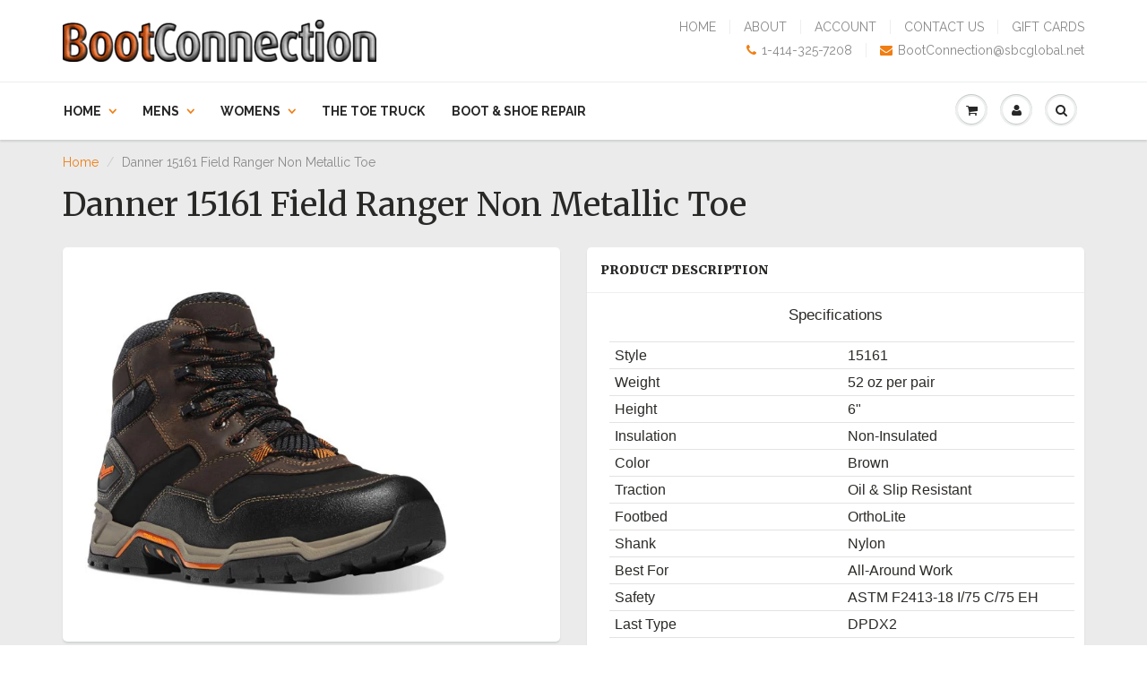

--- FILE ---
content_type: text/html; charset=utf-8
request_url: https://www.bootconnection.com/products/danner15161fieldrangernonmetallictoe
body_size: 24250
content:
<!doctype html>
<html lang="en" class="noIE">
  <head>

	<!-- Basic page needs ================================================== -->
	<meta charset="utf-8">
	<meta name="viewport" content="width=device-width, initial-scale=1, maximum-scale=1">

	<!-- Title and description ================================================== -->
	<title>
	  Danner 15161 Field Ranger Non Metallic Toe &ndash; www.BootConnection.com
	</title>

	
	<meta name="description" content="Specifications Style 15161 Weight 52 oz per pair Height 6&quot; Insulation Non-Insulated Color Brown Traction Oil &amp;amp; Slip Resistant Footbed OrthoLite Shank Nylon Best For All-Around Work Safety ASTM F2413-18 I/75 C/75 EH Last Type DPDX2 Lining Waterproof Liner Danner® Dry Outsole Danner® Field Ranger Recraftable No Manuf" />
	

	<!-- Product meta ================================================== -->
	
  <meta property="og:type" content="product">
  <meta property="og:title" content="Danner 15161 Field Ranger Non Metallic Toe">
  
  <meta property="og:image" content="http://www.bootconnection.com/cdn/shop/products/aa3fd1d69cd98bfc657dc054fda93a52d2540275_grande.jpg?v=1618960087">
  <meta property="og:image:secure_url" content="https://www.bootconnection.com/cdn/shop/products/aa3fd1d69cd98bfc657dc054fda93a52d2540275_grande.jpg?v=1618960087">
  
  <meta property="og:price:amount" content="174.99">
  <meta property="og:price:currency" content="USD">


  <meta property="og:description" content="Specifications Style 15161 Weight 52 oz per pair Height 6&quot; Insulation Non-Insulated Color Brown Traction Oil &amp;amp; Slip Resistant Footbed OrthoLite Shank Nylon Best For All-Around Work Safety ASTM F2413-18 I/75 C/75 EH Last Type DPDX2 Lining Waterproof Liner Danner® Dry Outsole Danner® Field Ranger Recraftable No Manuf">

  <meta property="og:url" content="https://www.bootconnection.com/products/danner15161fieldrangernonmetallictoe">
  <meta property="og:site_name" content="www.BootConnection.com">

	
<meta name="twitter:site" content="https://www.facebook.com/Boot-Connection-718395574961388/">


<meta name="twitter:card" content="product">
<meta name="twitter:title" content="Danner 15161 Field Ranger Non Metallic Toe">
<meta name="twitter:description" content="Specifications



Style
15161


Weight
52 oz per pair


Height
6&quot;


Insulation
Non-Insulated


Color
Brown


Traction
Oil &amp;amp; Slip Resistant


Footbed
OrthoLite


Shank
Nylon


Best For
All-Around Work


Safety
ASTM F2413-18 I/75 C/75 EH


Last Type
DPDX2


Lining
Waterproof


Liner
Danner® Dry


Outsole
Danner® Field Ranger


Recraftable
No


Manufacturing
Imported


Toe Protection
Composite Toe (NMT)


">
<meta name="twitter:image" content="https://www.bootconnection.com/cdn/shop/products/aa3fd1d69cd98bfc657dc054fda93a52d2540275_medium.jpg?v=1618960087">
<meta name="twitter:image:width" content="240">
<meta name="twitter:image:height" content="240">
<meta name="twitter:label1" content="Price">
<meta name="twitter:data1" content="$ 174.99 USD">

<meta name="twitter:label2" content="Brand">
<meta name="twitter:data2" content="15161">



	<!-- Helpers ================================================== -->
	<link rel="canonical" href="https://www.bootconnection.com/products/danner15161fieldrangernonmetallictoe">
	<meta name="viewport" content="width=device-width,initial-scale=1">

	
	<link rel="shortcut icon" href="//www.bootconnection.com/cdn/shop/t/2/assets/favicon.png?v=26664858513555929721424516133" type="image/png" />
	
	<link href="//www.bootconnection.com/cdn/shop/t/2/assets/apps.css?v=155621411471981584211424519869" rel="stylesheet" type="text/css" media="all" />
	<link href="//www.bootconnection.com/cdn/shop/t/2/assets/style.css?v=169725126634195276871731519664" rel="stylesheet" type="text/css" media="all" />
	<link href="//www.bootconnection.com/cdn/shop/t/2/assets/nav.scss.css?v=95366261588355029961424782357" rel="stylesheet" type="text/css" media="all" />
	
	
	<link rel="stylesheet" type="text/css" href="//fonts.googleapis.com/css?family=Merriweather:300,400,700,900">
	

	
	<link rel="stylesheet" type="text/css" href="//fonts.googleapis.com/css?family=Raleway:300,400,700,900">
	


	<!-- Header hook for plugins ================================================== -->
	<script>window.performance && window.performance.mark && window.performance.mark('shopify.content_for_header.start');</script><meta id="shopify-digital-wallet" name="shopify-digital-wallet" content="/7747629/digital_wallets/dialog">
<meta name="shopify-checkout-api-token" content="d909b2e77613f8dec30814a3d469047c">
<link rel="alternate" type="application/json+oembed" href="https://www.bootconnection.com/products/danner15161fieldrangernonmetallictoe.oembed">
<script async="async" src="/checkouts/internal/preloads.js?locale=en-US"></script>
<link rel="preconnect" href="https://shop.app" crossorigin="anonymous">
<script async="async" src="https://shop.app/checkouts/internal/preloads.js?locale=en-US&shop_id=7747629" crossorigin="anonymous"></script>
<script id="shopify-features" type="application/json">{"accessToken":"d909b2e77613f8dec30814a3d469047c","betas":["rich-media-storefront-analytics"],"domain":"www.bootconnection.com","predictiveSearch":true,"shopId":7747629,"locale":"en"}</script>
<script>var Shopify = Shopify || {};
Shopify.shop = "boot-connection.myshopify.com";
Shopify.locale = "en";
Shopify.currency = {"active":"USD","rate":"1.0"};
Shopify.country = "US";
Shopify.theme = {"name":"ShowTime","id":10031665,"schema_name":null,"schema_version":null,"theme_store_id":687,"role":"main"};
Shopify.theme.handle = "null";
Shopify.theme.style = {"id":null,"handle":null};
Shopify.cdnHost = "www.bootconnection.com/cdn";
Shopify.routes = Shopify.routes || {};
Shopify.routes.root = "/";</script>
<script type="module">!function(o){(o.Shopify=o.Shopify||{}).modules=!0}(window);</script>
<script>!function(o){function n(){var o=[];function n(){o.push(Array.prototype.slice.apply(arguments))}return n.q=o,n}var t=o.Shopify=o.Shopify||{};t.loadFeatures=n(),t.autoloadFeatures=n()}(window);</script>
<script>
  window.ShopifyPay = window.ShopifyPay || {};
  window.ShopifyPay.apiHost = "shop.app\/pay";
  window.ShopifyPay.redirectState = null;
</script>
<script id="shop-js-analytics" type="application/json">{"pageType":"product"}</script>
<script defer="defer" async type="module" src="//www.bootconnection.com/cdn/shopifycloud/shop-js/modules/v2/client.init-shop-cart-sync_BApSsMSl.en.esm.js"></script>
<script defer="defer" async type="module" src="//www.bootconnection.com/cdn/shopifycloud/shop-js/modules/v2/chunk.common_CBoos6YZ.esm.js"></script>
<script type="module">
  await import("//www.bootconnection.com/cdn/shopifycloud/shop-js/modules/v2/client.init-shop-cart-sync_BApSsMSl.en.esm.js");
await import("//www.bootconnection.com/cdn/shopifycloud/shop-js/modules/v2/chunk.common_CBoos6YZ.esm.js");

  window.Shopify.SignInWithShop?.initShopCartSync?.({"fedCMEnabled":true,"windoidEnabled":true});

</script>
<script>
  window.Shopify = window.Shopify || {};
  if (!window.Shopify.featureAssets) window.Shopify.featureAssets = {};
  window.Shopify.featureAssets['shop-js'] = {"shop-cart-sync":["modules/v2/client.shop-cart-sync_DJczDl9f.en.esm.js","modules/v2/chunk.common_CBoos6YZ.esm.js"],"init-fed-cm":["modules/v2/client.init-fed-cm_BzwGC0Wi.en.esm.js","modules/v2/chunk.common_CBoos6YZ.esm.js"],"init-windoid":["modules/v2/client.init-windoid_BS26ThXS.en.esm.js","modules/v2/chunk.common_CBoos6YZ.esm.js"],"shop-cash-offers":["modules/v2/client.shop-cash-offers_DthCPNIO.en.esm.js","modules/v2/chunk.common_CBoos6YZ.esm.js","modules/v2/chunk.modal_Bu1hFZFC.esm.js"],"shop-button":["modules/v2/client.shop-button_D_JX508o.en.esm.js","modules/v2/chunk.common_CBoos6YZ.esm.js"],"init-shop-email-lookup-coordinator":["modules/v2/client.init-shop-email-lookup-coordinator_DFwWcvrS.en.esm.js","modules/v2/chunk.common_CBoos6YZ.esm.js"],"shop-toast-manager":["modules/v2/client.shop-toast-manager_tEhgP2F9.en.esm.js","modules/v2/chunk.common_CBoos6YZ.esm.js"],"shop-login-button":["modules/v2/client.shop-login-button_DwLgFT0K.en.esm.js","modules/v2/chunk.common_CBoos6YZ.esm.js","modules/v2/chunk.modal_Bu1hFZFC.esm.js"],"avatar":["modules/v2/client.avatar_BTnouDA3.en.esm.js"],"init-shop-cart-sync":["modules/v2/client.init-shop-cart-sync_BApSsMSl.en.esm.js","modules/v2/chunk.common_CBoos6YZ.esm.js"],"pay-button":["modules/v2/client.pay-button_BuNmcIr_.en.esm.js","modules/v2/chunk.common_CBoos6YZ.esm.js"],"init-shop-for-new-customer-accounts":["modules/v2/client.init-shop-for-new-customer-accounts_DrjXSI53.en.esm.js","modules/v2/client.shop-login-button_DwLgFT0K.en.esm.js","modules/v2/chunk.common_CBoos6YZ.esm.js","modules/v2/chunk.modal_Bu1hFZFC.esm.js"],"init-customer-accounts-sign-up":["modules/v2/client.init-customer-accounts-sign-up_TlVCiykN.en.esm.js","modules/v2/client.shop-login-button_DwLgFT0K.en.esm.js","modules/v2/chunk.common_CBoos6YZ.esm.js","modules/v2/chunk.modal_Bu1hFZFC.esm.js"],"shop-follow-button":["modules/v2/client.shop-follow-button_C5D3XtBb.en.esm.js","modules/v2/chunk.common_CBoos6YZ.esm.js","modules/v2/chunk.modal_Bu1hFZFC.esm.js"],"checkout-modal":["modules/v2/client.checkout-modal_8TC_1FUY.en.esm.js","modules/v2/chunk.common_CBoos6YZ.esm.js","modules/v2/chunk.modal_Bu1hFZFC.esm.js"],"init-customer-accounts":["modules/v2/client.init-customer-accounts_C0Oh2ljF.en.esm.js","modules/v2/client.shop-login-button_DwLgFT0K.en.esm.js","modules/v2/chunk.common_CBoos6YZ.esm.js","modules/v2/chunk.modal_Bu1hFZFC.esm.js"],"lead-capture":["modules/v2/client.lead-capture_Cq0gfm7I.en.esm.js","modules/v2/chunk.common_CBoos6YZ.esm.js","modules/v2/chunk.modal_Bu1hFZFC.esm.js"],"shop-login":["modules/v2/client.shop-login_BmtnoEUo.en.esm.js","modules/v2/chunk.common_CBoos6YZ.esm.js","modules/v2/chunk.modal_Bu1hFZFC.esm.js"],"payment-terms":["modules/v2/client.payment-terms_BHOWV7U_.en.esm.js","modules/v2/chunk.common_CBoos6YZ.esm.js","modules/v2/chunk.modal_Bu1hFZFC.esm.js"]};
</script>
<script>(function() {
  var isLoaded = false;
  function asyncLoad() {
    if (isLoaded) return;
    isLoaded = true;
    var urls = ["https:\/\/trust.conversionbear.com\/script?app=trust_badge\u0026shop=boot-connection.myshopify.com"];
    for (var i = 0; i < urls.length; i++) {
      var s = document.createElement('script');
      s.type = 'text/javascript';
      s.async = true;
      s.src = urls[i];
      var x = document.getElementsByTagName('script')[0];
      x.parentNode.insertBefore(s, x);
    }
  };
  if(window.attachEvent) {
    window.attachEvent('onload', asyncLoad);
  } else {
    window.addEventListener('load', asyncLoad, false);
  }
})();</script>
<script id="__st">var __st={"a":7747629,"offset":-21600,"reqid":"c760b5a3-6d51-4332-8eb7-9da6e4ac2144-1768857491","pageurl":"www.bootconnection.com\/products\/danner15161fieldrangernonmetallictoe","u":"1a79f94b1406","p":"product","rtyp":"product","rid":6561391673387};</script>
<script>window.ShopifyPaypalV4VisibilityTracking = true;</script>
<script id="captcha-bootstrap">!function(){'use strict';const t='contact',e='account',n='new_comment',o=[[t,t],['blogs',n],['comments',n],[t,'customer']],c=[[e,'customer_login'],[e,'guest_login'],[e,'recover_customer_password'],[e,'create_customer']],r=t=>t.map((([t,e])=>`form[action*='/${t}']:not([data-nocaptcha='true']) input[name='form_type'][value='${e}']`)).join(','),a=t=>()=>t?[...document.querySelectorAll(t)].map((t=>t.form)):[];function s(){const t=[...o],e=r(t);return a(e)}const i='password',u='form_key',d=['recaptcha-v3-token','g-recaptcha-response','h-captcha-response',i],f=()=>{try{return window.sessionStorage}catch{return}},m='__shopify_v',_=t=>t.elements[u];function p(t,e,n=!1){try{const o=window.sessionStorage,c=JSON.parse(o.getItem(e)),{data:r}=function(t){const{data:e,action:n}=t;return t[m]||n?{data:e,action:n}:{data:t,action:n}}(c);for(const[e,n]of Object.entries(r))t.elements[e]&&(t.elements[e].value=n);n&&o.removeItem(e)}catch(o){console.error('form repopulation failed',{error:o})}}const l='form_type',E='cptcha';function T(t){t.dataset[E]=!0}const w=window,h=w.document,L='Shopify',v='ce_forms',y='captcha';let A=!1;((t,e)=>{const n=(g='f06e6c50-85a8-45c8-87d0-21a2b65856fe',I='https://cdn.shopify.com/shopifycloud/storefront-forms-hcaptcha/ce_storefront_forms_captcha_hcaptcha.v1.5.2.iife.js',D={infoText:'Protected by hCaptcha',privacyText:'Privacy',termsText:'Terms'},(t,e,n)=>{const o=w[L][v],c=o.bindForm;if(c)return c(t,g,e,D).then(n);var r;o.q.push([[t,g,e,D],n]),r=I,A||(h.body.append(Object.assign(h.createElement('script'),{id:'captcha-provider',async:!0,src:r})),A=!0)});var g,I,D;w[L]=w[L]||{},w[L][v]=w[L][v]||{},w[L][v].q=[],w[L][y]=w[L][y]||{},w[L][y].protect=function(t,e){n(t,void 0,e),T(t)},Object.freeze(w[L][y]),function(t,e,n,w,h,L){const[v,y,A,g]=function(t,e,n){const i=e?o:[],u=t?c:[],d=[...i,...u],f=r(d),m=r(i),_=r(d.filter((([t,e])=>n.includes(e))));return[a(f),a(m),a(_),s()]}(w,h,L),I=t=>{const e=t.target;return e instanceof HTMLFormElement?e:e&&e.form},D=t=>v().includes(t);t.addEventListener('submit',(t=>{const e=I(t);if(!e)return;const n=D(e)&&!e.dataset.hcaptchaBound&&!e.dataset.recaptchaBound,o=_(e),c=g().includes(e)&&(!o||!o.value);(n||c)&&t.preventDefault(),c&&!n&&(function(t){try{if(!f())return;!function(t){const e=f();if(!e)return;const n=_(t);if(!n)return;const o=n.value;o&&e.removeItem(o)}(t);const e=Array.from(Array(32),(()=>Math.random().toString(36)[2])).join('');!function(t,e){_(t)||t.append(Object.assign(document.createElement('input'),{type:'hidden',name:u})),t.elements[u].value=e}(t,e),function(t,e){const n=f();if(!n)return;const o=[...t.querySelectorAll(`input[type='${i}']`)].map((({name:t})=>t)),c=[...d,...o],r={};for(const[a,s]of new FormData(t).entries())c.includes(a)||(r[a]=s);n.setItem(e,JSON.stringify({[m]:1,action:t.action,data:r}))}(t,e)}catch(e){console.error('failed to persist form',e)}}(e),e.submit())}));const S=(t,e)=>{t&&!t.dataset[E]&&(n(t,e.some((e=>e===t))),T(t))};for(const o of['focusin','change'])t.addEventListener(o,(t=>{const e=I(t);D(e)&&S(e,y())}));const B=e.get('form_key'),M=e.get(l),P=B&&M;t.addEventListener('DOMContentLoaded',(()=>{const t=y();if(P)for(const e of t)e.elements[l].value===M&&p(e,B);[...new Set([...A(),...v().filter((t=>'true'===t.dataset.shopifyCaptcha))])].forEach((e=>S(e,t)))}))}(h,new URLSearchParams(w.location.search),n,t,e,['guest_login'])})(!0,!0)}();</script>
<script integrity="sha256-4kQ18oKyAcykRKYeNunJcIwy7WH5gtpwJnB7kiuLZ1E=" data-source-attribution="shopify.loadfeatures" defer="defer" src="//www.bootconnection.com/cdn/shopifycloud/storefront/assets/storefront/load_feature-a0a9edcb.js" crossorigin="anonymous"></script>
<script crossorigin="anonymous" defer="defer" src="//www.bootconnection.com/cdn/shopifycloud/storefront/assets/shopify_pay/storefront-65b4c6d7.js?v=20250812"></script>
<script data-source-attribution="shopify.dynamic_checkout.dynamic.init">var Shopify=Shopify||{};Shopify.PaymentButton=Shopify.PaymentButton||{isStorefrontPortableWallets:!0,init:function(){window.Shopify.PaymentButton.init=function(){};var t=document.createElement("script");t.src="https://www.bootconnection.com/cdn/shopifycloud/portable-wallets/latest/portable-wallets.en.js",t.type="module",document.head.appendChild(t)}};
</script>
<script data-source-attribution="shopify.dynamic_checkout.buyer_consent">
  function portableWalletsHideBuyerConsent(e){var t=document.getElementById("shopify-buyer-consent"),n=document.getElementById("shopify-subscription-policy-button");t&&n&&(t.classList.add("hidden"),t.setAttribute("aria-hidden","true"),n.removeEventListener("click",e))}function portableWalletsShowBuyerConsent(e){var t=document.getElementById("shopify-buyer-consent"),n=document.getElementById("shopify-subscription-policy-button");t&&n&&(t.classList.remove("hidden"),t.removeAttribute("aria-hidden"),n.addEventListener("click",e))}window.Shopify?.PaymentButton&&(window.Shopify.PaymentButton.hideBuyerConsent=portableWalletsHideBuyerConsent,window.Shopify.PaymentButton.showBuyerConsent=portableWalletsShowBuyerConsent);
</script>
<script data-source-attribution="shopify.dynamic_checkout.cart.bootstrap">document.addEventListener("DOMContentLoaded",(function(){function t(){return document.querySelector("shopify-accelerated-checkout-cart, shopify-accelerated-checkout")}if(t())Shopify.PaymentButton.init();else{new MutationObserver((function(e,n){t()&&(Shopify.PaymentButton.init(),n.disconnect())})).observe(document.body,{childList:!0,subtree:!0})}}));
</script>
<link id="shopify-accelerated-checkout-styles" rel="stylesheet" media="screen" href="https://www.bootconnection.com/cdn/shopifycloud/portable-wallets/latest/accelerated-checkout-backwards-compat.css" crossorigin="anonymous">
<style id="shopify-accelerated-checkout-cart">
        #shopify-buyer-consent {
  margin-top: 1em;
  display: inline-block;
  width: 100%;
}

#shopify-buyer-consent.hidden {
  display: none;
}

#shopify-subscription-policy-button {
  background: none;
  border: none;
  padding: 0;
  text-decoration: underline;
  font-size: inherit;
  cursor: pointer;
}

#shopify-subscription-policy-button::before {
  box-shadow: none;
}

      </style>

<script>window.performance && window.performance.mark && window.performance.mark('shopify.content_for_header.end');</script>

	<!--[if lt IE 9]>
	<script src="//html5shiv.googlecode.com/svn/trunk/html5.js" type="text/javascript"></script>
	<![endif]-->

	

	<script src="//www.bootconnection.com/cdn/shop/t/2/assets/jquery.js?v=157860826145910789271424382112" type="text/javascript"></script>

  <script id="dcScript">
  var dcCart = {"note":null,"attributes":{},"original_total_price":0,"total_price":0,"total_discount":0,"total_weight":0.0,"item_count":0,"items":[],"requires_shipping":false,"currency":"USD","items_subtotal_price":0,"cart_level_discount_applications":[],"checkout_charge_amount":0};
  
  
  var dcCustomerId = false;
  var dcCustomerEmail = false;
  var dcCustomerTags = false;
  
  var dcCurrency = '$ {{amount}}';
</script>
<link href="https://monorail-edge.shopifysvc.com" rel="dns-prefetch">
<script>(function(){if ("sendBeacon" in navigator && "performance" in window) {try {var session_token_from_headers = performance.getEntriesByType('navigation')[0].serverTiming.find(x => x.name == '_s').description;} catch {var session_token_from_headers = undefined;}var session_cookie_matches = document.cookie.match(/_shopify_s=([^;]*)/);var session_token_from_cookie = session_cookie_matches && session_cookie_matches.length === 2 ? session_cookie_matches[1] : "";var session_token = session_token_from_headers || session_token_from_cookie || "";function handle_abandonment_event(e) {var entries = performance.getEntries().filter(function(entry) {return /monorail-edge.shopifysvc.com/.test(entry.name);});if (!window.abandonment_tracked && entries.length === 0) {window.abandonment_tracked = true;var currentMs = Date.now();var navigation_start = performance.timing.navigationStart;var payload = {shop_id: 7747629,url: window.location.href,navigation_start,duration: currentMs - navigation_start,session_token,page_type: "product"};window.navigator.sendBeacon("https://monorail-edge.shopifysvc.com/v1/produce", JSON.stringify({schema_id: "online_store_buyer_site_abandonment/1.1",payload: payload,metadata: {event_created_at_ms: currentMs,event_sent_at_ms: currentMs}}));}}window.addEventListener('pagehide', handle_abandonment_event);}}());</script>
<script id="web-pixels-manager-setup">(function e(e,d,r,n,o){if(void 0===o&&(o={}),!Boolean(null===(a=null===(i=window.Shopify)||void 0===i?void 0:i.analytics)||void 0===a?void 0:a.replayQueue)){var i,a;window.Shopify=window.Shopify||{};var t=window.Shopify;t.analytics=t.analytics||{};var s=t.analytics;s.replayQueue=[],s.publish=function(e,d,r){return s.replayQueue.push([e,d,r]),!0};try{self.performance.mark("wpm:start")}catch(e){}var l=function(){var e={modern:/Edge?\/(1{2}[4-9]|1[2-9]\d|[2-9]\d{2}|\d{4,})\.\d+(\.\d+|)|Firefox\/(1{2}[4-9]|1[2-9]\d|[2-9]\d{2}|\d{4,})\.\d+(\.\d+|)|Chrom(ium|e)\/(9{2}|\d{3,})\.\d+(\.\d+|)|(Maci|X1{2}).+ Version\/(15\.\d+|(1[6-9]|[2-9]\d|\d{3,})\.\d+)([,.]\d+|)( \(\w+\)|)( Mobile\/\w+|) Safari\/|Chrome.+OPR\/(9{2}|\d{3,})\.\d+\.\d+|(CPU[ +]OS|iPhone[ +]OS|CPU[ +]iPhone|CPU IPhone OS|CPU iPad OS)[ +]+(15[._]\d+|(1[6-9]|[2-9]\d|\d{3,})[._]\d+)([._]\d+|)|Android:?[ /-](13[3-9]|1[4-9]\d|[2-9]\d{2}|\d{4,})(\.\d+|)(\.\d+|)|Android.+Firefox\/(13[5-9]|1[4-9]\d|[2-9]\d{2}|\d{4,})\.\d+(\.\d+|)|Android.+Chrom(ium|e)\/(13[3-9]|1[4-9]\d|[2-9]\d{2}|\d{4,})\.\d+(\.\d+|)|SamsungBrowser\/([2-9]\d|\d{3,})\.\d+/,legacy:/Edge?\/(1[6-9]|[2-9]\d|\d{3,})\.\d+(\.\d+|)|Firefox\/(5[4-9]|[6-9]\d|\d{3,})\.\d+(\.\d+|)|Chrom(ium|e)\/(5[1-9]|[6-9]\d|\d{3,})\.\d+(\.\d+|)([\d.]+$|.*Safari\/(?![\d.]+ Edge\/[\d.]+$))|(Maci|X1{2}).+ Version\/(10\.\d+|(1[1-9]|[2-9]\d|\d{3,})\.\d+)([,.]\d+|)( \(\w+\)|)( Mobile\/\w+|) Safari\/|Chrome.+OPR\/(3[89]|[4-9]\d|\d{3,})\.\d+\.\d+|(CPU[ +]OS|iPhone[ +]OS|CPU[ +]iPhone|CPU IPhone OS|CPU iPad OS)[ +]+(10[._]\d+|(1[1-9]|[2-9]\d|\d{3,})[._]\d+)([._]\d+|)|Android:?[ /-](13[3-9]|1[4-9]\d|[2-9]\d{2}|\d{4,})(\.\d+|)(\.\d+|)|Mobile Safari.+OPR\/([89]\d|\d{3,})\.\d+\.\d+|Android.+Firefox\/(13[5-9]|1[4-9]\d|[2-9]\d{2}|\d{4,})\.\d+(\.\d+|)|Android.+Chrom(ium|e)\/(13[3-9]|1[4-9]\d|[2-9]\d{2}|\d{4,})\.\d+(\.\d+|)|Android.+(UC? ?Browser|UCWEB|U3)[ /]?(15\.([5-9]|\d{2,})|(1[6-9]|[2-9]\d|\d{3,})\.\d+)\.\d+|SamsungBrowser\/(5\.\d+|([6-9]|\d{2,})\.\d+)|Android.+MQ{2}Browser\/(14(\.(9|\d{2,})|)|(1[5-9]|[2-9]\d|\d{3,})(\.\d+|))(\.\d+|)|K[Aa][Ii]OS\/(3\.\d+|([4-9]|\d{2,})\.\d+)(\.\d+|)/},d=e.modern,r=e.legacy,n=navigator.userAgent;return n.match(d)?"modern":n.match(r)?"legacy":"unknown"}(),u="modern"===l?"modern":"legacy",c=(null!=n?n:{modern:"",legacy:""})[u],f=function(e){return[e.baseUrl,"/wpm","/b",e.hashVersion,"modern"===e.buildTarget?"m":"l",".js"].join("")}({baseUrl:d,hashVersion:r,buildTarget:u}),m=function(e){var d=e.version,r=e.bundleTarget,n=e.surface,o=e.pageUrl,i=e.monorailEndpoint;return{emit:function(e){var a=e.status,t=e.errorMsg,s=(new Date).getTime(),l=JSON.stringify({metadata:{event_sent_at_ms:s},events:[{schema_id:"web_pixels_manager_load/3.1",payload:{version:d,bundle_target:r,page_url:o,status:a,surface:n,error_msg:t},metadata:{event_created_at_ms:s}}]});if(!i)return console&&console.warn&&console.warn("[Web Pixels Manager] No Monorail endpoint provided, skipping logging."),!1;try{return self.navigator.sendBeacon.bind(self.navigator)(i,l)}catch(e){}var u=new XMLHttpRequest;try{return u.open("POST",i,!0),u.setRequestHeader("Content-Type","text/plain"),u.send(l),!0}catch(e){return console&&console.warn&&console.warn("[Web Pixels Manager] Got an unhandled error while logging to Monorail."),!1}}}}({version:r,bundleTarget:l,surface:e.surface,pageUrl:self.location.href,monorailEndpoint:e.monorailEndpoint});try{o.browserTarget=l,function(e){var d=e.src,r=e.async,n=void 0===r||r,o=e.onload,i=e.onerror,a=e.sri,t=e.scriptDataAttributes,s=void 0===t?{}:t,l=document.createElement("script"),u=document.querySelector("head"),c=document.querySelector("body");if(l.async=n,l.src=d,a&&(l.integrity=a,l.crossOrigin="anonymous"),s)for(var f in s)if(Object.prototype.hasOwnProperty.call(s,f))try{l.dataset[f]=s[f]}catch(e){}if(o&&l.addEventListener("load",o),i&&l.addEventListener("error",i),u)u.appendChild(l);else{if(!c)throw new Error("Did not find a head or body element to append the script");c.appendChild(l)}}({src:f,async:!0,onload:function(){if(!function(){var e,d;return Boolean(null===(d=null===(e=window.Shopify)||void 0===e?void 0:e.analytics)||void 0===d?void 0:d.initialized)}()){var d=window.webPixelsManager.init(e)||void 0;if(d){var r=window.Shopify.analytics;r.replayQueue.forEach((function(e){var r=e[0],n=e[1],o=e[2];d.publishCustomEvent(r,n,o)})),r.replayQueue=[],r.publish=d.publishCustomEvent,r.visitor=d.visitor,r.initialized=!0}}},onerror:function(){return m.emit({status:"failed",errorMsg:"".concat(f," has failed to load")})},sri:function(e){var d=/^sha384-[A-Za-z0-9+/=]+$/;return"string"==typeof e&&d.test(e)}(c)?c:"",scriptDataAttributes:o}),m.emit({status:"loading"})}catch(e){m.emit({status:"failed",errorMsg:(null==e?void 0:e.message)||"Unknown error"})}}})({shopId: 7747629,storefrontBaseUrl: "https://www.bootconnection.com",extensionsBaseUrl: "https://extensions.shopifycdn.com/cdn/shopifycloud/web-pixels-manager",monorailEndpoint: "https://monorail-edge.shopifysvc.com/unstable/produce_batch",surface: "storefront-renderer",enabledBetaFlags: ["2dca8a86"],webPixelsConfigList: [{"id":"54427691","eventPayloadVersion":"v1","runtimeContext":"LAX","scriptVersion":"1","type":"CUSTOM","privacyPurposes":["ANALYTICS"],"name":"Google Analytics tag (migrated)"},{"id":"shopify-app-pixel","configuration":"{}","eventPayloadVersion":"v1","runtimeContext":"STRICT","scriptVersion":"0450","apiClientId":"shopify-pixel","type":"APP","privacyPurposes":["ANALYTICS","MARKETING"]},{"id":"shopify-custom-pixel","eventPayloadVersion":"v1","runtimeContext":"LAX","scriptVersion":"0450","apiClientId":"shopify-pixel","type":"CUSTOM","privacyPurposes":["ANALYTICS","MARKETING"]}],isMerchantRequest: false,initData: {"shop":{"name":"www.BootConnection.com","paymentSettings":{"currencyCode":"USD"},"myshopifyDomain":"boot-connection.myshopify.com","countryCode":"US","storefrontUrl":"https:\/\/www.bootconnection.com"},"customer":null,"cart":null,"checkout":null,"productVariants":[{"price":{"amount":174.99,"currencyCode":"USD"},"product":{"title":"Danner 15161 Field Ranger Non Metallic Toe","vendor":"15161","id":"6561391673387","untranslatedTitle":"Danner 15161 Field Ranger Non Metallic Toe","url":"\/products\/danner15161fieldrangernonmetallictoe","type":"Safety Shoes-Mens"},"id":"39319682056235","image":{"src":"\/\/www.bootconnection.com\/cdn\/shop\/products\/aa3fd1d69cd98bfc657dc054fda93a52d2540275.jpg?v=1618960087"},"sku":"612632419732","title":"7.5D","untranslatedTitle":"7.5D"},{"price":{"amount":174.99,"currencyCode":"USD"},"product":{"title":"Danner 15161 Field Ranger Non Metallic Toe","vendor":"15161","id":"6561391673387","untranslatedTitle":"Danner 15161 Field Ranger Non Metallic Toe","url":"\/products\/danner15161fieldrangernonmetallictoe","type":"Safety Shoes-Mens"},"id":"39319682089003","image":{"src":"\/\/www.bootconnection.com\/cdn\/shop\/products\/aa3fd1d69cd98bfc657dc054fda93a52d2540275.jpg?v=1618960087"},"sku":"612632419749","title":"8D","untranslatedTitle":"8D"},{"price":{"amount":174.99,"currencyCode":"USD"},"product":{"title":"Danner 15161 Field Ranger Non Metallic Toe","vendor":"15161","id":"6561391673387","untranslatedTitle":"Danner 15161 Field Ranger Non Metallic Toe","url":"\/products\/danner15161fieldrangernonmetallictoe","type":"Safety Shoes-Mens"},"id":"39319682121771","image":{"src":"\/\/www.bootconnection.com\/cdn\/shop\/products\/aa3fd1d69cd98bfc657dc054fda93a52d2540275.jpg?v=1618960087"},"sku":"612632419756","title":"8.5D","untranslatedTitle":"8.5D"},{"price":{"amount":174.99,"currencyCode":"USD"},"product":{"title":"Danner 15161 Field Ranger Non Metallic Toe","vendor":"15161","id":"6561391673387","untranslatedTitle":"Danner 15161 Field Ranger Non Metallic Toe","url":"\/products\/danner15161fieldrangernonmetallictoe","type":"Safety Shoes-Mens"},"id":"39319682154539","image":{"src":"\/\/www.bootconnection.com\/cdn\/shop\/products\/aa3fd1d69cd98bfc657dc054fda93a52d2540275.jpg?v=1618960087"},"sku":"612632419763","title":"9D","untranslatedTitle":"9D"},{"price":{"amount":174.99,"currencyCode":"USD"},"product":{"title":"Danner 15161 Field Ranger Non Metallic Toe","vendor":"15161","id":"6561391673387","untranslatedTitle":"Danner 15161 Field Ranger Non Metallic Toe","url":"\/products\/danner15161fieldrangernonmetallictoe","type":"Safety Shoes-Mens"},"id":"39319682187307","image":{"src":"\/\/www.bootconnection.com\/cdn\/shop\/products\/aa3fd1d69cd98bfc657dc054fda93a52d2540275.jpg?v=1618960087"},"sku":"612632419770","title":"9.5D","untranslatedTitle":"9.5D"},{"price":{"amount":174.99,"currencyCode":"USD"},"product":{"title":"Danner 15161 Field Ranger Non Metallic Toe","vendor":"15161","id":"6561391673387","untranslatedTitle":"Danner 15161 Field Ranger Non Metallic Toe","url":"\/products\/danner15161fieldrangernonmetallictoe","type":"Safety Shoes-Mens"},"id":"39319682220075","image":{"src":"\/\/www.bootconnection.com\/cdn\/shop\/products\/aa3fd1d69cd98bfc657dc054fda93a52d2540275.jpg?v=1618960087"},"sku":"612632419787","title":"10D","untranslatedTitle":"10D"},{"price":{"amount":174.99,"currencyCode":"USD"},"product":{"title":"Danner 15161 Field Ranger Non Metallic Toe","vendor":"15161","id":"6561391673387","untranslatedTitle":"Danner 15161 Field Ranger Non Metallic Toe","url":"\/products\/danner15161fieldrangernonmetallictoe","type":"Safety Shoes-Mens"},"id":"39319682252843","image":{"src":"\/\/www.bootconnection.com\/cdn\/shop\/products\/aa3fd1d69cd98bfc657dc054fda93a52d2540275.jpg?v=1618960087"},"sku":"612632419794","title":"10.5D","untranslatedTitle":"10.5D"},{"price":{"amount":174.99,"currencyCode":"USD"},"product":{"title":"Danner 15161 Field Ranger Non Metallic Toe","vendor":"15161","id":"6561391673387","untranslatedTitle":"Danner 15161 Field Ranger Non Metallic Toe","url":"\/products\/danner15161fieldrangernonmetallictoe","type":"Safety Shoes-Mens"},"id":"39319682285611","image":{"src":"\/\/www.bootconnection.com\/cdn\/shop\/products\/aa3fd1d69cd98bfc657dc054fda93a52d2540275.jpg?v=1618960087"},"sku":"612632419800","title":"11D","untranslatedTitle":"11D"},{"price":{"amount":174.99,"currencyCode":"USD"},"product":{"title":"Danner 15161 Field Ranger Non Metallic Toe","vendor":"15161","id":"6561391673387","untranslatedTitle":"Danner 15161 Field Ranger Non Metallic Toe","url":"\/products\/danner15161fieldrangernonmetallictoe","type":"Safety Shoes-Mens"},"id":"39319682318379","image":{"src":"\/\/www.bootconnection.com\/cdn\/shop\/products\/aa3fd1d69cd98bfc657dc054fda93a52d2540275.jpg?v=1618960087"},"sku":"612632419817","title":"11.5D","untranslatedTitle":"11.5D"},{"price":{"amount":174.99,"currencyCode":"USD"},"product":{"title":"Danner 15161 Field Ranger Non Metallic Toe","vendor":"15161","id":"6561391673387","untranslatedTitle":"Danner 15161 Field Ranger Non Metallic Toe","url":"\/products\/danner15161fieldrangernonmetallictoe","type":"Safety Shoes-Mens"},"id":"39319682351147","image":{"src":"\/\/www.bootconnection.com\/cdn\/shop\/products\/aa3fd1d69cd98bfc657dc054fda93a52d2540275.jpg?v=1618960087"},"sku":"612632419824","title":"12D","untranslatedTitle":"12D"},{"price":{"amount":174.99,"currencyCode":"USD"},"product":{"title":"Danner 15161 Field Ranger Non Metallic Toe","vendor":"15161","id":"6561391673387","untranslatedTitle":"Danner 15161 Field Ranger Non Metallic Toe","url":"\/products\/danner15161fieldrangernonmetallictoe","type":"Safety Shoes-Mens"},"id":"39319682383915","image":{"src":"\/\/www.bootconnection.com\/cdn\/shop\/products\/aa3fd1d69cd98bfc657dc054fda93a52d2540275.jpg?v=1618960087"},"sku":"612632419831","title":"13D","untranslatedTitle":"13D"},{"price":{"amount":174.99,"currencyCode":"USD"},"product":{"title":"Danner 15161 Field Ranger Non Metallic Toe","vendor":"15161","id":"6561391673387","untranslatedTitle":"Danner 15161 Field Ranger Non Metallic Toe","url":"\/products\/danner15161fieldrangernonmetallictoe","type":"Safety Shoes-Mens"},"id":"39319682416683","image":{"src":"\/\/www.bootconnection.com\/cdn\/shop\/products\/aa3fd1d69cd98bfc657dc054fda93a52d2540275.jpg?v=1618960087"},"sku":"612632419848","title":"14D","untranslatedTitle":"14D"},{"price":{"amount":174.99,"currencyCode":"USD"},"product":{"title":"Danner 15161 Field Ranger Non Metallic Toe","vendor":"15161","id":"6561391673387","untranslatedTitle":"Danner 15161 Field Ranger Non Metallic Toe","url":"\/products\/danner15161fieldrangernonmetallictoe","type":"Safety Shoes-Mens"},"id":"39319682449451","image":{"src":"\/\/www.bootconnection.com\/cdn\/shop\/products\/aa3fd1d69cd98bfc657dc054fda93a52d2540275.jpg?v=1618960087"},"sku":"612632419862","title":"8EE","untranslatedTitle":"8EE"},{"price":{"amount":174.99,"currencyCode":"USD"},"product":{"title":"Danner 15161 Field Ranger Non Metallic Toe","vendor":"15161","id":"6561391673387","untranslatedTitle":"Danner 15161 Field Ranger Non Metallic Toe","url":"\/products\/danner15161fieldrangernonmetallictoe","type":"Safety Shoes-Mens"},"id":"39319682482219","image":{"src":"\/\/www.bootconnection.com\/cdn\/shop\/products\/aa3fd1d69cd98bfc657dc054fda93a52d2540275.jpg?v=1618960087"},"sku":"612632419879","title":"8.5EE","untranslatedTitle":"8.5EE"},{"price":{"amount":174.99,"currencyCode":"USD"},"product":{"title":"Danner 15161 Field Ranger Non Metallic Toe","vendor":"15161","id":"6561391673387","untranslatedTitle":"Danner 15161 Field Ranger Non Metallic Toe","url":"\/products\/danner15161fieldrangernonmetallictoe","type":"Safety Shoes-Mens"},"id":"39319682514987","image":{"src":"\/\/www.bootconnection.com\/cdn\/shop\/products\/aa3fd1d69cd98bfc657dc054fda93a52d2540275.jpg?v=1618960087"},"sku":"612632419886","title":"9EE","untranslatedTitle":"9EE"},{"price":{"amount":174.99,"currencyCode":"USD"},"product":{"title":"Danner 15161 Field Ranger Non Metallic Toe","vendor":"15161","id":"6561391673387","untranslatedTitle":"Danner 15161 Field Ranger Non Metallic Toe","url":"\/products\/danner15161fieldrangernonmetallictoe","type":"Safety Shoes-Mens"},"id":"39319682547755","image":{"src":"\/\/www.bootconnection.com\/cdn\/shop\/products\/aa3fd1d69cd98bfc657dc054fda93a52d2540275.jpg?v=1618960087"},"sku":"612632419893","title":"9.5EE","untranslatedTitle":"9.5EE"},{"price":{"amount":174.99,"currencyCode":"USD"},"product":{"title":"Danner 15161 Field Ranger Non Metallic Toe","vendor":"15161","id":"6561391673387","untranslatedTitle":"Danner 15161 Field Ranger Non Metallic Toe","url":"\/products\/danner15161fieldrangernonmetallictoe","type":"Safety Shoes-Mens"},"id":"39319682580523","image":{"src":"\/\/www.bootconnection.com\/cdn\/shop\/products\/aa3fd1d69cd98bfc657dc054fda93a52d2540275.jpg?v=1618960087"},"sku":"612632419909","title":"10EE","untranslatedTitle":"10EE"},{"price":{"amount":174.99,"currencyCode":"USD"},"product":{"title":"Danner 15161 Field Ranger Non Metallic Toe","vendor":"15161","id":"6561391673387","untranslatedTitle":"Danner 15161 Field Ranger Non Metallic Toe","url":"\/products\/danner15161fieldrangernonmetallictoe","type":"Safety Shoes-Mens"},"id":"39319682613291","image":{"src":"\/\/www.bootconnection.com\/cdn\/shop\/products\/aa3fd1d69cd98bfc657dc054fda93a52d2540275.jpg?v=1618960087"},"sku":"612632419916","title":"10.5EE","untranslatedTitle":"10.5EE"},{"price":{"amount":174.99,"currencyCode":"USD"},"product":{"title":"Danner 15161 Field Ranger Non Metallic Toe","vendor":"15161","id":"6561391673387","untranslatedTitle":"Danner 15161 Field Ranger Non Metallic Toe","url":"\/products\/danner15161fieldrangernonmetallictoe","type":"Safety Shoes-Mens"},"id":"39319682646059","image":{"src":"\/\/www.bootconnection.com\/cdn\/shop\/products\/aa3fd1d69cd98bfc657dc054fda93a52d2540275.jpg?v=1618960087"},"sku":"612632419923","title":"11EE","untranslatedTitle":"11EE"},{"price":{"amount":174.99,"currencyCode":"USD"},"product":{"title":"Danner 15161 Field Ranger Non Metallic Toe","vendor":"15161","id":"6561391673387","untranslatedTitle":"Danner 15161 Field Ranger Non Metallic Toe","url":"\/products\/danner15161fieldrangernonmetallictoe","type":"Safety Shoes-Mens"},"id":"39319682678827","image":{"src":"\/\/www.bootconnection.com\/cdn\/shop\/products\/aa3fd1d69cd98bfc657dc054fda93a52d2540275.jpg?v=1618960087"},"sku":"612632419930","title":"11.5EE","untranslatedTitle":"11.5EE"},{"price":{"amount":174.99,"currencyCode":"USD"},"product":{"title":"Danner 15161 Field Ranger Non Metallic Toe","vendor":"15161","id":"6561391673387","untranslatedTitle":"Danner 15161 Field Ranger Non Metallic Toe","url":"\/products\/danner15161fieldrangernonmetallictoe","type":"Safety Shoes-Mens"},"id":"39319682711595","image":{"src":"\/\/www.bootconnection.com\/cdn\/shop\/products\/aa3fd1d69cd98bfc657dc054fda93a52d2540275.jpg?v=1618960087"},"sku":"612632419947","title":"12EE","untranslatedTitle":"12EE"},{"price":{"amount":174.99,"currencyCode":"USD"},"product":{"title":"Danner 15161 Field Ranger Non Metallic Toe","vendor":"15161","id":"6561391673387","untranslatedTitle":"Danner 15161 Field Ranger Non Metallic Toe","url":"\/products\/danner15161fieldrangernonmetallictoe","type":"Safety Shoes-Mens"},"id":"39319682744363","image":{"src":"\/\/www.bootconnection.com\/cdn\/shop\/products\/aa3fd1d69cd98bfc657dc054fda93a52d2540275.jpg?v=1618960087"},"sku":"612632419954","title":"13EE","untranslatedTitle":"13EE"},{"price":{"amount":174.99,"currencyCode":"USD"},"product":{"title":"Danner 15161 Field Ranger Non Metallic Toe","vendor":"15161","id":"6561391673387","untranslatedTitle":"Danner 15161 Field Ranger Non Metallic Toe","url":"\/products\/danner15161fieldrangernonmetallictoe","type":"Safety Shoes-Mens"},"id":"39319682777131","image":{"src":"\/\/www.bootconnection.com\/cdn\/shop\/products\/aa3fd1d69cd98bfc657dc054fda93a52d2540275.jpg?v=1618960087"},"sku":"612632419961","title":"14EE","untranslatedTitle":"14EE"}],"purchasingCompany":null},},"https://www.bootconnection.com/cdn","fcfee988w5aeb613cpc8e4bc33m6693e112",{"modern":"","legacy":""},{"shopId":"7747629","storefrontBaseUrl":"https:\/\/www.bootconnection.com","extensionBaseUrl":"https:\/\/extensions.shopifycdn.com\/cdn\/shopifycloud\/web-pixels-manager","surface":"storefront-renderer","enabledBetaFlags":"[\"2dca8a86\"]","isMerchantRequest":"false","hashVersion":"fcfee988w5aeb613cpc8e4bc33m6693e112","publish":"custom","events":"[[\"page_viewed\",{}],[\"product_viewed\",{\"productVariant\":{\"price\":{\"amount\":174.99,\"currencyCode\":\"USD\"},\"product\":{\"title\":\"Danner 15161 Field Ranger Non Metallic Toe\",\"vendor\":\"15161\",\"id\":\"6561391673387\",\"untranslatedTitle\":\"Danner 15161 Field Ranger Non Metallic Toe\",\"url\":\"\/products\/danner15161fieldrangernonmetallictoe\",\"type\":\"Safety Shoes-Mens\"},\"id\":\"39319682449451\",\"image\":{\"src\":\"\/\/www.bootconnection.com\/cdn\/shop\/products\/aa3fd1d69cd98bfc657dc054fda93a52d2540275.jpg?v=1618960087\"},\"sku\":\"612632419862\",\"title\":\"8EE\",\"untranslatedTitle\":\"8EE\"}}]]"});</script><script>
  window.ShopifyAnalytics = window.ShopifyAnalytics || {};
  window.ShopifyAnalytics.meta = window.ShopifyAnalytics.meta || {};
  window.ShopifyAnalytics.meta.currency = 'USD';
  var meta = {"product":{"id":6561391673387,"gid":"gid:\/\/shopify\/Product\/6561391673387","vendor":"15161","type":"Safety Shoes-Mens","handle":"danner15161fieldrangernonmetallictoe","variants":[{"id":39319682056235,"price":17499,"name":"Danner 15161 Field Ranger Non Metallic Toe - 7.5D","public_title":"7.5D","sku":"612632419732"},{"id":39319682089003,"price":17499,"name":"Danner 15161 Field Ranger Non Metallic Toe - 8D","public_title":"8D","sku":"612632419749"},{"id":39319682121771,"price":17499,"name":"Danner 15161 Field Ranger Non Metallic Toe - 8.5D","public_title":"8.5D","sku":"612632419756"},{"id":39319682154539,"price":17499,"name":"Danner 15161 Field Ranger Non Metallic Toe - 9D","public_title":"9D","sku":"612632419763"},{"id":39319682187307,"price":17499,"name":"Danner 15161 Field Ranger Non Metallic Toe - 9.5D","public_title":"9.5D","sku":"612632419770"},{"id":39319682220075,"price":17499,"name":"Danner 15161 Field Ranger Non Metallic Toe - 10D","public_title":"10D","sku":"612632419787"},{"id":39319682252843,"price":17499,"name":"Danner 15161 Field Ranger Non Metallic Toe - 10.5D","public_title":"10.5D","sku":"612632419794"},{"id":39319682285611,"price":17499,"name":"Danner 15161 Field Ranger Non Metallic Toe - 11D","public_title":"11D","sku":"612632419800"},{"id":39319682318379,"price":17499,"name":"Danner 15161 Field Ranger Non Metallic Toe - 11.5D","public_title":"11.5D","sku":"612632419817"},{"id":39319682351147,"price":17499,"name":"Danner 15161 Field Ranger Non Metallic Toe - 12D","public_title":"12D","sku":"612632419824"},{"id":39319682383915,"price":17499,"name":"Danner 15161 Field Ranger Non Metallic Toe - 13D","public_title":"13D","sku":"612632419831"},{"id":39319682416683,"price":17499,"name":"Danner 15161 Field Ranger Non Metallic Toe - 14D","public_title":"14D","sku":"612632419848"},{"id":39319682449451,"price":17499,"name":"Danner 15161 Field Ranger Non Metallic Toe - 8EE","public_title":"8EE","sku":"612632419862"},{"id":39319682482219,"price":17499,"name":"Danner 15161 Field Ranger Non Metallic Toe - 8.5EE","public_title":"8.5EE","sku":"612632419879"},{"id":39319682514987,"price":17499,"name":"Danner 15161 Field Ranger Non Metallic Toe - 9EE","public_title":"9EE","sku":"612632419886"},{"id":39319682547755,"price":17499,"name":"Danner 15161 Field Ranger Non Metallic Toe - 9.5EE","public_title":"9.5EE","sku":"612632419893"},{"id":39319682580523,"price":17499,"name":"Danner 15161 Field Ranger Non Metallic Toe - 10EE","public_title":"10EE","sku":"612632419909"},{"id":39319682613291,"price":17499,"name":"Danner 15161 Field Ranger Non Metallic Toe - 10.5EE","public_title":"10.5EE","sku":"612632419916"},{"id":39319682646059,"price":17499,"name":"Danner 15161 Field Ranger Non Metallic Toe - 11EE","public_title":"11EE","sku":"612632419923"},{"id":39319682678827,"price":17499,"name":"Danner 15161 Field Ranger Non Metallic Toe - 11.5EE","public_title":"11.5EE","sku":"612632419930"},{"id":39319682711595,"price":17499,"name":"Danner 15161 Field Ranger Non Metallic Toe - 12EE","public_title":"12EE","sku":"612632419947"},{"id":39319682744363,"price":17499,"name":"Danner 15161 Field Ranger Non Metallic Toe - 13EE","public_title":"13EE","sku":"612632419954"},{"id":39319682777131,"price":17499,"name":"Danner 15161 Field Ranger Non Metallic Toe - 14EE","public_title":"14EE","sku":"612632419961"}],"remote":false},"page":{"pageType":"product","resourceType":"product","resourceId":6561391673387,"requestId":"c760b5a3-6d51-4332-8eb7-9da6e4ac2144-1768857491"}};
  for (var attr in meta) {
    window.ShopifyAnalytics.meta[attr] = meta[attr];
  }
</script>
<script class="analytics">
  (function () {
    var customDocumentWrite = function(content) {
      var jquery = null;

      if (window.jQuery) {
        jquery = window.jQuery;
      } else if (window.Checkout && window.Checkout.$) {
        jquery = window.Checkout.$;
      }

      if (jquery) {
        jquery('body').append(content);
      }
    };

    var hasLoggedConversion = function(token) {
      if (token) {
        return document.cookie.indexOf('loggedConversion=' + token) !== -1;
      }
      return false;
    }

    var setCookieIfConversion = function(token) {
      if (token) {
        var twoMonthsFromNow = new Date(Date.now());
        twoMonthsFromNow.setMonth(twoMonthsFromNow.getMonth() + 2);

        document.cookie = 'loggedConversion=' + token + '; expires=' + twoMonthsFromNow;
      }
    }

    var trekkie = window.ShopifyAnalytics.lib = window.trekkie = window.trekkie || [];
    if (trekkie.integrations) {
      return;
    }
    trekkie.methods = [
      'identify',
      'page',
      'ready',
      'track',
      'trackForm',
      'trackLink'
    ];
    trekkie.factory = function(method) {
      return function() {
        var args = Array.prototype.slice.call(arguments);
        args.unshift(method);
        trekkie.push(args);
        return trekkie;
      };
    };
    for (var i = 0; i < trekkie.methods.length; i++) {
      var key = trekkie.methods[i];
      trekkie[key] = trekkie.factory(key);
    }
    trekkie.load = function(config) {
      trekkie.config = config || {};
      trekkie.config.initialDocumentCookie = document.cookie;
      var first = document.getElementsByTagName('script')[0];
      var script = document.createElement('script');
      script.type = 'text/javascript';
      script.onerror = function(e) {
        var scriptFallback = document.createElement('script');
        scriptFallback.type = 'text/javascript';
        scriptFallback.onerror = function(error) {
                var Monorail = {
      produce: function produce(monorailDomain, schemaId, payload) {
        var currentMs = new Date().getTime();
        var event = {
          schema_id: schemaId,
          payload: payload,
          metadata: {
            event_created_at_ms: currentMs,
            event_sent_at_ms: currentMs
          }
        };
        return Monorail.sendRequest("https://" + monorailDomain + "/v1/produce", JSON.stringify(event));
      },
      sendRequest: function sendRequest(endpointUrl, payload) {
        // Try the sendBeacon API
        if (window && window.navigator && typeof window.navigator.sendBeacon === 'function' && typeof window.Blob === 'function' && !Monorail.isIos12()) {
          var blobData = new window.Blob([payload], {
            type: 'text/plain'
          });

          if (window.navigator.sendBeacon(endpointUrl, blobData)) {
            return true;
          } // sendBeacon was not successful

        } // XHR beacon

        var xhr = new XMLHttpRequest();

        try {
          xhr.open('POST', endpointUrl);
          xhr.setRequestHeader('Content-Type', 'text/plain');
          xhr.send(payload);
        } catch (e) {
          console.log(e);
        }

        return false;
      },
      isIos12: function isIos12() {
        return window.navigator.userAgent.lastIndexOf('iPhone; CPU iPhone OS 12_') !== -1 || window.navigator.userAgent.lastIndexOf('iPad; CPU OS 12_') !== -1;
      }
    };
    Monorail.produce('monorail-edge.shopifysvc.com',
      'trekkie_storefront_load_errors/1.1',
      {shop_id: 7747629,
      theme_id: 10031665,
      app_name: "storefront",
      context_url: window.location.href,
      source_url: "//www.bootconnection.com/cdn/s/trekkie.storefront.cd680fe47e6c39ca5d5df5f0a32d569bc48c0f27.min.js"});

        };
        scriptFallback.async = true;
        scriptFallback.src = '//www.bootconnection.com/cdn/s/trekkie.storefront.cd680fe47e6c39ca5d5df5f0a32d569bc48c0f27.min.js';
        first.parentNode.insertBefore(scriptFallback, first);
      };
      script.async = true;
      script.src = '//www.bootconnection.com/cdn/s/trekkie.storefront.cd680fe47e6c39ca5d5df5f0a32d569bc48c0f27.min.js';
      first.parentNode.insertBefore(script, first);
    };
    trekkie.load(
      {"Trekkie":{"appName":"storefront","development":false,"defaultAttributes":{"shopId":7747629,"isMerchantRequest":null,"themeId":10031665,"themeCityHash":"11341494220120901714","contentLanguage":"en","currency":"USD","eventMetadataId":"f6f4986a-6564-465f-abce-8e99aefacadd"},"isServerSideCookieWritingEnabled":true,"monorailRegion":"shop_domain","enabledBetaFlags":["65f19447"]},"Session Attribution":{},"S2S":{"facebookCapiEnabled":false,"source":"trekkie-storefront-renderer","apiClientId":580111}}
    );

    var loaded = false;
    trekkie.ready(function() {
      if (loaded) return;
      loaded = true;

      window.ShopifyAnalytics.lib = window.trekkie;

      var originalDocumentWrite = document.write;
      document.write = customDocumentWrite;
      try { window.ShopifyAnalytics.merchantGoogleAnalytics.call(this); } catch(error) {};
      document.write = originalDocumentWrite;

      window.ShopifyAnalytics.lib.page(null,{"pageType":"product","resourceType":"product","resourceId":6561391673387,"requestId":"c760b5a3-6d51-4332-8eb7-9da6e4ac2144-1768857491","shopifyEmitted":true});

      var match = window.location.pathname.match(/checkouts\/(.+)\/(thank_you|post_purchase)/)
      var token = match? match[1]: undefined;
      if (!hasLoggedConversion(token)) {
        setCookieIfConversion(token);
        window.ShopifyAnalytics.lib.track("Viewed Product",{"currency":"USD","variantId":39319682056235,"productId":6561391673387,"productGid":"gid:\/\/shopify\/Product\/6561391673387","name":"Danner 15161 Field Ranger Non Metallic Toe - 7.5D","price":"174.99","sku":"612632419732","brand":"15161","variant":"7.5D","category":"Safety Shoes-Mens","nonInteraction":true,"remote":false},undefined,undefined,{"shopifyEmitted":true});
      window.ShopifyAnalytics.lib.track("monorail:\/\/trekkie_storefront_viewed_product\/1.1",{"currency":"USD","variantId":39319682056235,"productId":6561391673387,"productGid":"gid:\/\/shopify\/Product\/6561391673387","name":"Danner 15161 Field Ranger Non Metallic Toe - 7.5D","price":"174.99","sku":"612632419732","brand":"15161","variant":"7.5D","category":"Safety Shoes-Mens","nonInteraction":true,"remote":false,"referer":"https:\/\/www.bootconnection.com\/products\/danner15161fieldrangernonmetallictoe"});
      }
    });


        var eventsListenerScript = document.createElement('script');
        eventsListenerScript.async = true;
        eventsListenerScript.src = "//www.bootconnection.com/cdn/shopifycloud/storefront/assets/shop_events_listener-3da45d37.js";
        document.getElementsByTagName('head')[0].appendChild(eventsListenerScript);

})();</script>
  <script>
  if (!window.ga || (window.ga && typeof window.ga !== 'function')) {
    window.ga = function ga() {
      (window.ga.q = window.ga.q || []).push(arguments);
      if (window.Shopify && window.Shopify.analytics && typeof window.Shopify.analytics.publish === 'function') {
        window.Shopify.analytics.publish("ga_stub_called", {}, {sendTo: "google_osp_migration"});
      }
      console.error("Shopify's Google Analytics stub called with:", Array.from(arguments), "\nSee https://help.shopify.com/manual/promoting-marketing/pixels/pixel-migration#google for more information.");
    };
    if (window.Shopify && window.Shopify.analytics && typeof window.Shopify.analytics.publish === 'function') {
      window.Shopify.analytics.publish("ga_stub_initialized", {}, {sendTo: "google_osp_migration"});
    }
  }
</script>
<script
  defer
  src="https://www.bootconnection.com/cdn/shopifycloud/perf-kit/shopify-perf-kit-3.0.4.min.js"
  data-application="storefront-renderer"
  data-shop-id="7747629"
  data-render-region="gcp-us-central1"
  data-page-type="product"
  data-theme-instance-id="10031665"
  data-theme-name=""
  data-theme-version=""
  data-monorail-region="shop_domain"
  data-resource-timing-sampling-rate="10"
  data-shs="true"
  data-shs-beacon="true"
  data-shs-export-with-fetch="true"
  data-shs-logs-sample-rate="1"
  data-shs-beacon-endpoint="https://www.bootconnection.com/api/collect"
></script>
</head>

  <body id="danner-15161-field-ranger-non-metallic-toe" class="template-product" >

	

	<div id="header">
		
			<div class="header_top">
  <div class="container">
    <div class="top_menu hidden-ms hidden-xs">
      
        <a class="navbar-brand" href="/" itemprop="url">
          <img src="//www.bootconnection.com/cdn/shop/t/2/assets/logo.png?v=13791514652807126681424516228" alt="www.BootConnection.com" class="img-responsive" itemprop="logo" />
        </a>
      
    </div>
    <div class="hed_right">
      <ul>
        
        <li><a href="/">HOME</a></li>
        
        <li><a href="/pages/about">ABOUT</a></li>
        
        <li><a href="http://boot-connection.myshopify.com/account/login">ACCOUNT</a></li>
        
        <li><a href="/pages/contact-us">CONTACT US</a></li>
        
        <li><a href="/products/gift-card">GIFT CARDS</a></li>
        
        
      </ul>
      
      <div class="header-contact">
        <ul>
          
          <li><a href="tel:1-414-325-7208"><span class="fa fa-phone"></span>1-414-325-7208</a></li>
          
          
          <li><a href="mailto:BootConnection@sbcglobal.net"><span class="fa fa-envelope"></span>BootConnection@sbcglobal.net</a></li>
          
        </ul>
      </div>
      
    </div>
  </div>
</div>
		

	  <div class="header_bot">
			<div class="container">

			  
			  <div id="nav">
  <nav class="navbar navbar-vectorthemes no-border-radius no-active-arrow no-open-arrow" role="navigation" id="main_navbar">
    <div class="container-fluid">
      <div class="navbar-header">
        <button type="button" class="navbar-toggle" data-toggle="collapse" data-target="#external_links">
        <span class="sr-only">Toggle navigation</span><span class="icon-bar"></span><span class="icon-bar"></span><span class="icon-bar"></span>
        </button>
        
          <div class="visible-ms visible-xs">
        
          
            <a class="navbar-brand" href="/" itemprop="url">
              <img src="//www.bootconnection.com/cdn/shop/t/2/assets/logo.png?v=13791514652807126681424516228" alt="www.BootConnection.com" itemprop="logo" />
            </a>
          
        
          </div><!-- ./visible-ms visible-xs -->
        
      </div>
      <div class="collapse navbar-collapse no-transition" id="external_links">
        <ul class="nav navbar-nav navbar-left dropdown-onhover">
          
          <!-- START OF LINK 1 -->

          
          <li class="dropdown-short">
            <a data-hover="dropdown" data-delay="500" data-target="#" href="http://boot-connection.myshopify.com" class="hidden-xs dropdown-toggle">HOME<span class="caret"></span></a>
            <a data-hover="dropdown" data-delay="500" data-toggle="dropdown" style="margin-top: 0px;" href="javascript:;" class="pull-right col-xs-3 hidden-sm hidden-md hidden-lg dropdown-toggle" aria-expanded="false">&nbsp;<span class="caret"></span></a>
            <a style="float: none;" class="col-xs-9 hidden-sm hidden-md hidden-lg" href="http://boot-connection.myshopify.com">HOME</a>
            <ul class="dropdown-menu">
              
              <li><a href="/pages/about">ABOUT US</a></li>
            
              <li><a href="/pages/exchange-information">EXCHANGE INFORMATION</a></li>
            
              <li><a href="/pages/privacy-policy">PRIVACY POLICY</a></li>
            
              <li><a href="/pages/shipping-information">SHIPPING INFORMATION</a></li>
            
              <li><a href="/pages/terms-conditions">TERMS & CONDITIONS</a></li>
            
              <li><a href="/pages/contact-us">CONTACT US</a></li>
            
              <li><a href="/products/gift-card">GIFT CARD</a></li>
            
            </ul>
          </li>
          

          <!-- END OF LINK 1 -->

          <!-- START OF LINK 2 -->

          
          <li class="dropdown-short">
            <a data-hover="dropdown" data-delay="500" data-target="#" href="https://www.bootconnection.com/collections/mens" class="hidden-xs dropdown-toggle">MENS<span class="caret"></span></a>
            <a data-hover="dropdown" data-delay="500" data-toggle="dropdown" style="margin-top: 0px;" href="javascript:;" class="pull-right col-xs-3 hidden-sm hidden-md hidden-lg  dropdown-toggle" aria-expanded="false">&nbsp;<span class="caret"></span></a>
            <a style="float: none;" class="col-xs-9 hidden-sm hidden-md hidden-lg" href="https://www.bootconnection.com/collections/mens">MENS</a>
            <ul class="dropdown-menu">
              
              <li><a href="/collections/mens-safety-toe-work-boots">Safety Boots (Steel, Alloy, and Composite)</a></li>
            
              <li><a href="/collections/mens-soft-toe-work-boots">Soft Toe Work Boots</a></li>
            
              <li><a href="/collections/metguards">Metatarsal Guard</a></li>
            
              <li><a href="/collections/western-boots">Western Boots</a></li>
            
              <li><a href="/collections/insoles">Insoles</a></li>
            
            </ul>
          </li>
          

          <!-- END OF LINK 2 -->

          <!-- START OF LINK 3 -->

          
          <li class="dropdown-short">
            <a data-hover="dropdown" data-delay="500" data-target="#" href="https://www.bootconnection.com/collections/womens" class="hidden-xs dropdown-toggle">WOMENS<span class="caret"></span></a>
            <a data-hover="dropdown" data-delay="500" data-toggle="dropdown" style="margin-top: 0px;" href="javascript:;" class="pull-right col-xs-3 hidden-sm hidden-md hidden-lg  dropdown-toggle" aria-expanded="false">&nbsp;<span class="caret"></span></a>
            <a style="float: none;" class="col-xs-9 hidden-sm hidden-md hidden-lg" href="https://www.bootconnection.com/collections/womens">WOMENS</a>
            <ul class="dropdown-menu">
              
              <li><a href="/collections/womens-safety-toe-work-boots">Safety Boots (Steel, Alloy, and Composite)</a></li>
            
              <li><a href="/collections/womens-western-boots">Western Boots</a></li>
            
              <li><a href="/collections/insoles">Insoles</a></li>
            
            </ul>
          </li>
          

          <!-- END OF LINK 3 -->

          <!-- START OF LINK 4 -->

          
          <li><a href="https://www.bootconnection.com/pages/the-toe-truck">THE TOE TRUCK</a></li>
          

          <!-- END OF LINK 4 -->

          <!-- START OF LINK 5 -->

          
          <li><a href="https://www.bootconnection.com/pages/boot-repair-services">BOOT & SHOE REPAIR</a></li>
          

          <!-- END OF LINK 5 -->

          <!-- START OF LINK 6 -->

          

          <!-- END OF LINK 6 -->

          <!-- Links only on mobile -->
          <li class="visible-xs">
            <a href="/cart">
            Cart
            (0
            items) - 
            $ 0.00</a>
          </li>
          
          <li class="visible-xs">
            
            <a href="/account/login">My Account</a>
            
          </li>
          
          <li class="visible-xs"><a href="/search">Search</a></li>
        </ul>
        <ul class="hidden-xs nav navbar-nav navbar-right">
          <li class="dropdown-grid no-open-arrow">
            <a data-toggle="dropdown" href="javascript:;" class="dropdown-toggle" aria-expanded="true"><span class="icons"><i class="fa fa-shopping-cart"></i></span></a>
            <div class="dropdown-grid-wrapper">
              <div class="dropdown-menu no-padding animated  fadeInDown col-xs-12 col-sm-9 col-md-7" role="menu">
                <div class="menu_c cart_menu">
  <div class="menu_title clearfix">
    <h4>Shopping Cart</h4>
  </div>
  
  <div class="cart_row">
    <div class="empty-cart">Your cart is currently empty.</div>
  </div>
  
</div>
              </div>
            </div>
          </li>
          <li class="dropdown-grid no-open-arrow">
            <a data-toggle="dropdown" href="javascript:;" class="dropdown-toggle" aria-expanded="true"><span class="icons"><i class="fa fa-user"></i></span></a>
            <div class="dropdown-grid-wrapper">
              <div class="dropdown-menu no-padding animated  fadeInDown col-xs-12 col-sm-5 col-md-4 col-lg-3" role="menu">
                

<div class="menu_c acc_menu">
  <div class="menu_title clearfix">
    <h4>My Account</h4>
     
  </div>

  
    <div class="login_frm">
      <p class="text-center">Welcome to www.BootConnection.com!</p>
      <div class="remember">
        <a href="/account/login" class="signin_btn btn_c">Login</a>
        <a href="/account/register" class="signin_btn btn_c">Create Account</a>
      </div>
    </div>
  
</div>
              </div>
            </div>
          </li>
          <li class="dropdown-grid no-open-arrow">
            <a data-toggle="dropdown" href="javascript:;" class="dropdown-toggle" aria-expanded="false"><span class="icons"><i class="fa fa-search"></i></span></a>
            <div class="dropdown-grid-wrapper" role="menu">
              <div class="dropdown-menu col-sm-4 col-lg-3 animated fadeInDown">
                <form action="/search" method="get" role="search">
  <div class="menu_c search_menu">
    <div class="search_box">
      
      <input type="hidden" name="type" value="product">
      
      <input type="search" name="q" value="" class="txtbox" placeholder="Search" aria-label="Search">
      <button class="btn btn-link" type="submit" value="Search"><span class="fa fa-search"></span></button>
    </div>
  </div>
</form>
              </div>
            </div>
          </li>
        </ul>
      </div>
    </div>
  </nav>
</div>
			  

			</div>
	  </div>
	</div><!-- /header -->

	

<div itemscope itemtype="http://schema.org/Product">

  <meta itemprop="url" content="https://www.bootconnection.com/products/danner15161fieldrangernonmetallictoe">
  <meta itemprop="image" content="//www.bootconnection.com/cdn/shop/products/aa3fd1d69cd98bfc657dc054fda93a52d2540275_grande.jpg?v=1618960087">

  <div id="content">
    <div class="container">
      
<ol class="breadcrumb">
  <li><a href="/" title="Home">Home</a></li>

  

  
  <li>Danner 15161 Field Ranger Non Metallic Toe</li>

  
</ol>

      <div class="title clearfix">
        <h1 itemprop="name">Danner 15161 Field Ranger Non Metallic Toe</h1>
        
        <link itemprop="availability" href="http://schema.org/InStock">
        
        <div class="title_right">
          <div class="next-prev">
            
          </div>
        </div>
      </div>
      <div class="pro_main_c">
        <div class="row">
          <div class="col-lg-6 col-md-7 col-sm-6 animated  animation-done bounceInLeft" data-animation="bounceInLeft">
            <link href="//www.bootconnection.com/cdn/shop/t/2/assets/flexslider-product.css?v=173038146441115937051427971556" rel="stylesheet" type="text/css" media="all" />


<div class="slider_1 clearfix">
  
  <div class="slides"><a href="//www.bootconnection.com/cdn/shop/products/aa3fd1d69cd98bfc657dc054fda93a52d2540275.jpg?v=1618960087"><img src="//www.bootconnection.com/cdn/shop/products/aa3fd1d69cd98bfc657dc054fda93a52d2540275_1024x1024.jpg?v=1618960087" alt="Danner 15161 Field Ranger Non Metallic Toe"></a></div>
                  
</div>
            
          </div>
          <div class="col-lg-6 col-md-5 col-sm-6 animated animation-done  bounceInRight" data-animation="bounceInRight">

            <div itemprop="offers" itemscope itemtype="http://schema.org/Offer">
              <meta itemprop="priceCurrency" content="USD">
              <link itemprop="availability" href="http://schema.org/InStock">

              <form class="form-add-to-cart form-horizontal" action="/cart/add" method="post" enctype="multipart/form-data" id="addToCartForm">

                <div class="desc_blk">
                  <h5>Product Description</h5>
                  <div class="rte" itemprop="description">
                    <h3 class="table-caption" style="box-sizing: inherit; font-kerning: normal; margin: 0px 0px 0.5625rem; padding: 0px; font-family: 'DIN W01 Black', 'Helvetica Neue', Helvetica, Arial, sans-serif; font-weight: 500; color: #2b2a27; text-rendering: optimizelegibility; font-size: 1.6875rem; line-height: 1.2; text-align: center;">Specifications</h3>
<table class="table" id="product-specs--table" style="box-sizing: inherit; font-kerning: normal; border-collapse: collapse; width: 519px; margin: 1.875rem auto; border-radius: 2px; background: transparent; border: none; color: #2b2a27; font-family: 'DIN W01 Regular', 'Helvetica Neue', Helvetica, Arial, sans-serif; font-size: 16px;">
<tbody style="box-sizing: inherit; font-kerning: normal; border: 0px; background: transparent;">
<tr style="box-sizing: inherit; font-kerning: normal; background: transparent; border-top: 0.125rem solid #e5e3e1;">
<th class="col term" scope="row" style="box-sizing: inherit; font-kerning: normal; margin: 0px; padding: 0.4375rem 0.5625rem 0.3125rem; font-weight: 400; font-family: 'DIN W01 Bold', 'Helvetica Neue', Helvetica, Arial, sans-serif; text-align: left; width: 260px; border: none;">Style</th>
<td class="col data" data-th="Style" style="box-sizing: inherit; font-kerning: normal; margin: 0px; padding: 0.4375rem 0.5625rem 0.3125rem; background: transparent; width: 259px; border: none;">15161</td>
</tr>
<tr style="box-sizing: inherit; font-kerning: normal; background: transparent; border-top: 0.125rem solid #e5e3e1; border-bottom: 0px;">
<th class="col term" scope="row" style="box-sizing: inherit; font-kerning: normal; margin: 0px; padding: 0.4375rem 0.5625rem 0.3125rem; font-weight: 400; font-family: 'DIN W01 Bold', 'Helvetica Neue', Helvetica, Arial, sans-serif; text-align: left; width: 260px; border: none;">Weight</th>
<td class="col data" data-th="Weight" style="box-sizing: inherit; font-kerning: normal; margin: 0px; padding: 0.4375rem 0.5625rem 0.3125rem; background: transparent; width: 259px; border: none;">52 oz per pair</td>
</tr>
<tr style="box-sizing: inherit; font-kerning: normal; background: transparent; border-top: 0.125rem solid #e5e3e1;">
<th class="col term" scope="row" style="box-sizing: inherit; font-kerning: normal; margin: 0px; padding: 0.4375rem 0.5625rem 0.3125rem; font-weight: 400; font-family: 'DIN W01 Bold', 'Helvetica Neue', Helvetica, Arial, sans-serif; text-align: left; width: 260px; border: none;">Height</th>
<td class="col data" data-th="Height" style="box-sizing: inherit; font-kerning: normal; margin: 0px; padding: 0.4375rem 0.5625rem 0.3125rem; background: transparent; width: 259px; border: none;">6"</td>
</tr>
<tr style="box-sizing: inherit; font-kerning: normal; background: transparent; border-top: 0.125rem solid #e5e3e1; border-bottom: 0px;">
<th class="col term" scope="row" style="box-sizing: inherit; font-kerning: normal; margin: 0px; padding: 0.4375rem 0.5625rem 0.3125rem; font-weight: 400; font-family: 'DIN W01 Bold', 'Helvetica Neue', Helvetica, Arial, sans-serif; text-align: left; width: 260px; border: none;">Insulation</th>
<td class="col data" data-th="Insulation" style="box-sizing: inherit; font-kerning: normal; margin: 0px; padding: 0.4375rem 0.5625rem 0.3125rem; background: transparent; width: 259px; border: none;">Non-Insulated</td>
</tr>
<tr style="box-sizing: inherit; font-kerning: normal; background: transparent; border-top: 0.125rem solid #e5e3e1;">
<th class="col term" scope="row" style="box-sizing: inherit; font-kerning: normal; margin: 0px; padding: 0.4375rem 0.5625rem 0.3125rem; font-weight: 400; font-family: 'DIN W01 Bold', 'Helvetica Neue', Helvetica, Arial, sans-serif; text-align: left; width: 260px; border: none;">Color</th>
<td class="col data" data-th="Color" style="box-sizing: inherit; font-kerning: normal; margin: 0px; padding: 0.4375rem 0.5625rem 0.3125rem; background: transparent; width: 259px; border: none;">Brown</td>
</tr>
<tr style="box-sizing: inherit; font-kerning: normal; background: transparent; border-top: 0.125rem solid #e5e3e1; border-bottom: 0px;">
<th class="col term" scope="row" style="box-sizing: inherit; font-kerning: normal; margin: 0px; padding: 0.4375rem 0.5625rem 0.3125rem; font-weight: 400; font-family: 'DIN W01 Bold', 'Helvetica Neue', Helvetica, Arial, sans-serif; text-align: left; width: 260px; border: none;">Traction</th>
<td class="col data" data-th="Traction" style="box-sizing: inherit; font-kerning: normal; margin: 0px; padding: 0.4375rem 0.5625rem 0.3125rem; background: transparent; width: 259px; border: none;">Oil &amp; Slip Resistant</td>
</tr>
<tr style="box-sizing: inherit; font-kerning: normal; background: transparent; border-top: 0.125rem solid #e5e3e1;">
<th class="col term" scope="row" style="box-sizing: inherit; font-kerning: normal; margin: 0px; padding: 0.4375rem 0.5625rem 0.3125rem; font-weight: 400; font-family: 'DIN W01 Bold', 'Helvetica Neue', Helvetica, Arial, sans-serif; text-align: left; width: 260px; border: none;">Footbed</th>
<td class="col data" data-th="Footbed" style="box-sizing: inherit; font-kerning: normal; margin: 0px; padding: 0.4375rem 0.5625rem 0.3125rem; background: transparent; width: 259px; border: none;">OrthoLite</td>
</tr>
<tr style="box-sizing: inherit; font-kerning: normal; background: transparent; border-top: 0.125rem solid #e5e3e1; border-bottom: 0px;">
<th class="col term" scope="row" style="box-sizing: inherit; font-kerning: normal; margin: 0px; padding: 0.4375rem 0.5625rem 0.3125rem; font-weight: 400; font-family: 'DIN W01 Bold', 'Helvetica Neue', Helvetica, Arial, sans-serif; text-align: left; width: 260px; border: none;">Shank</th>
<td class="col data" data-th="Shank" style="box-sizing: inherit; font-kerning: normal; margin: 0px; padding: 0.4375rem 0.5625rem 0.3125rem; background: transparent; width: 259px; border: none;">Nylon</td>
</tr>
<tr style="box-sizing: inherit; font-kerning: normal; background: transparent; border-top: 0.125rem solid #e5e3e1;">
<th class="col term" scope="row" style="box-sizing: inherit; font-kerning: normal; margin: 0px; padding: 0.4375rem 0.5625rem 0.3125rem; font-weight: 400; font-family: 'DIN W01 Bold', 'Helvetica Neue', Helvetica, Arial, sans-serif; text-align: left; width: 260px; border: none;">Best For</th>
<td class="col data" data-th="Best For" style="box-sizing: inherit; font-kerning: normal; margin: 0px; padding: 0.4375rem 0.5625rem 0.3125rem; background: transparent; width: 259px; border: none;">All-Around Work</td>
</tr>
<tr style="box-sizing: inherit; font-kerning: normal; background: transparent; border-top: 0.125rem solid #e5e3e1; border-bottom: 0px;">
<th class="col term" scope="row" style="box-sizing: inherit; font-kerning: normal; margin: 0px; padding: 0.4375rem 0.5625rem 0.3125rem; font-weight: 400; font-family: 'DIN W01 Bold', 'Helvetica Neue', Helvetica, Arial, sans-serif; text-align: left; width: 260px; border: none;">Safety</th>
<td class="col data" data-th="Safety" style="box-sizing: inherit; font-kerning: normal; margin: 0px; padding: 0.4375rem 0.5625rem 0.3125rem; background: transparent; width: 259px; border: none;">ASTM F2413-18 I/75 C/75 EH</td>
</tr>
<tr style="box-sizing: inherit; font-kerning: normal; background: transparent; border-top: 0.125rem solid #e5e3e1;">
<th class="col term" scope="row" style="box-sizing: inherit; font-kerning: normal; margin: 0px; padding: 0.4375rem 0.5625rem 0.3125rem; font-weight: 400; font-family: 'DIN W01 Bold', 'Helvetica Neue', Helvetica, Arial, sans-serif; text-align: left; width: 260px; border: none;">Last Type</th>
<td class="col data" data-th="Last Type" style="box-sizing: inherit; font-kerning: normal; margin: 0px; padding: 0.4375rem 0.5625rem 0.3125rem; background: transparent; width: 259px; border: none;">DPDX2</td>
</tr>
<tr style="box-sizing: inherit; font-kerning: normal; background: transparent; border-top: 0.125rem solid #e5e3e1; border-bottom: 0px;">
<th class="col term" scope="row" style="box-sizing: inherit; font-kerning: normal; margin: 0px; padding: 0.4375rem 0.5625rem 0.3125rem; font-weight: 400; font-family: 'DIN W01 Bold', 'Helvetica Neue', Helvetica, Arial, sans-serif; text-align: left; width: 260px; border: none;">Lining</th>
<td class="col data" data-th="Lining" style="box-sizing: inherit; font-kerning: normal; margin: 0px; padding: 0.4375rem 0.5625rem 0.3125rem; background: transparent; width: 259px; border: none;">Waterproof</td>
</tr>
<tr style="box-sizing: inherit; font-kerning: normal; background: transparent; border-top: 0.125rem solid #e5e3e1;">
<th class="col term" scope="row" style="box-sizing: inherit; font-kerning: normal; margin: 0px; padding: 0.4375rem 0.5625rem 0.3125rem; font-weight: 400; font-family: 'DIN W01 Bold', 'Helvetica Neue', Helvetica, Arial, sans-serif; text-align: left; width: 260px; border: none;">Liner</th>
<td class="col data" data-th="Liner" style="box-sizing: inherit; font-kerning: normal; margin: 0px; padding: 0.4375rem 0.5625rem 0.3125rem; background: transparent; width: 259px; border: none;">Danner® Dry</td>
</tr>
<tr style="box-sizing: inherit; font-kerning: normal; background: transparent; border-top: 0.125rem solid #e5e3e1; border-bottom: 0px;">
<th class="col term" scope="row" style="box-sizing: inherit; font-kerning: normal; margin: 0px; padding: 0.4375rem 0.5625rem 0.3125rem; font-weight: 400; font-family: 'DIN W01 Bold', 'Helvetica Neue', Helvetica, Arial, sans-serif; text-align: left; width: 260px; border: none;">Outsole</th>
<td class="col data" data-th="Outsole" style="box-sizing: inherit; font-kerning: normal; margin: 0px; padding: 0.4375rem 0.5625rem 0.3125rem; background: transparent; width: 259px; border: none;">Danner® Field Ranger</td>
</tr>
<tr style="box-sizing: inherit; font-kerning: normal; background: transparent; border-top: 0.125rem solid #e5e3e1;">
<th class="col term" scope="row" style="box-sizing: inherit; font-kerning: normal; margin: 0px; padding: 0.4375rem 0.5625rem 0.3125rem; font-weight: 400; font-family: 'DIN W01 Bold', 'Helvetica Neue', Helvetica, Arial, sans-serif; text-align: left; width: 260px; border: none;">Recraftable</th>
<td class="col data" data-th="Recraftable" style="box-sizing: inherit; font-kerning: normal; margin: 0px; padding: 0.4375rem 0.5625rem 0.3125rem; background: transparent; width: 259px; border: none;">No</td>
</tr>
<tr style="box-sizing: inherit; font-kerning: normal; background: transparent; border-top: 0.125rem solid #e5e3e1; border-bottom: 0px;">
<th class="col term" scope="row" style="box-sizing: inherit; font-kerning: normal; margin: 0px; padding: 0.4375rem 0.5625rem 0.3125rem; font-weight: 400; font-family: 'DIN W01 Bold', 'Helvetica Neue', Helvetica, Arial, sans-serif; text-align: left; width: 260px; border: none;">Manufacturing</th>
<td class="col data" data-th="Manufacturing" style="box-sizing: inherit; font-kerning: normal; margin: 0px; padding: 0.4375rem 0.5625rem 0.3125rem; background: transparent; width: 259px; border: none;">Imported</td>
</tr>
<tr style="box-sizing: inherit; font-kerning: normal; background: transparent; border-top: 0.125rem solid #e5e3e1; border-bottom: 0.125rem solid #e5e3e1;">
<th class="col term" scope="row" style="box-sizing: inherit; font-kerning: normal; margin: 0px; padding: 0.4375rem 0.5625rem 0.3125rem; font-weight: 400; font-family: 'DIN W01 Bold', 'Helvetica Neue', Helvetica, Arial, sans-serif; text-align: left; width: 260px; border: none;">Toe Protection</th>
<td class="col data" data-th="Toe Protection" style="box-sizing: inherit; font-kerning: normal; margin: 0px; padding: 0.4375rem 0.5625rem 0.3125rem; background: transparent; width: 259px; border: none;">Composite Toe (NMT)</td>
</tr>
</tbody>
</table>
                  </div>
                  <div class="variations">
                    <div class="row">
                      <div class="col-sm-12">
                        <select name="id" id="product-select-6561391673387" class="product-variants">
                          
                          
                          <option disabled="disabled">
                            7.5D - Sold Out
                          </option>
                          
                          
                          
                          <option disabled="disabled">
                            8D - Sold Out
                          </option>
                          
                          
                          
                          <option disabled="disabled">
                            8.5D - Sold Out
                          </option>
                          
                          
                          
                          <option disabled="disabled">
                            9D - Sold Out
                          </option>
                          
                          
                          
                          <option disabled="disabled">
                            9.5D - Sold Out
                          </option>
                          
                          
                          
                          <option disabled="disabled">
                            10D - Sold Out
                          </option>
                          
                          
                          
                          <option disabled="disabled">
                            10.5D - Sold Out
                          </option>
                          
                          
                          
                          <option disabled="disabled">
                            11D - Sold Out
                          </option>
                          
                          
                          
                          <option disabled="disabled">
                            11.5D - Sold Out
                          </option>
                          
                          
                          
                          <option disabled="disabled">
                            12D - Sold Out
                          </option>
                          
                          
                          
                          <option disabled="disabled">
                            13D - Sold Out
                          </option>
                          
                          
                          
                          <option disabled="disabled">
                            14D - Sold Out
                          </option>
                          
                          
                          
                          <option  selected="selected"  value="39319682449451">8EE - $ 174.99 USD</option>
                          
                          
                          
                          <option disabled="disabled">
                            8.5EE - Sold Out
                          </option>
                          
                          
                          
                          <option disabled="disabled">
                            9EE - Sold Out
                          </option>
                          
                          
                          
                          <option disabled="disabled">
                            9.5EE - Sold Out
                          </option>
                          
                          
                          
                          <option disabled="disabled">
                            10EE - Sold Out
                          </option>
                          
                          
                          
                          <option disabled="disabled">
                            10.5EE - Sold Out
                          </option>
                          
                          
                          
                          <option disabled="disabled">
                            11EE - Sold Out
                          </option>
                          
                          
                          
                          <option disabled="disabled">
                            11.5EE - Sold Out
                          </option>
                          
                          
                          
                          <option disabled="disabled">
                            12EE - Sold Out
                          </option>
                          
                          
                          
                          <option disabled="disabled">
                            13EE - Sold Out
                          </option>
                          
                          
                          
                          <option disabled="disabled">
                            14EE - Sold Out
                          </option>
                          
                          
                        </select>
                        
                          
                          
                          








  
    
    
    <style>
      label[for="product-select-option-0"] { display: none; }
      #product-select-option-0 { display: none; }
      #product-select-option-0 + .custom-style-select-box { display: none !important; }
    </style>
    <script>$(window).load(function() { $('.selector-wrapper:eq(0)').hide(); });</script>
    
    
  



<div class="swatch clearfix" data-option-index="0">
  <div class="header">Size</div>
  
  
    
    
      
       
      
      <div data-value="7.5D" class="swatch-element 7-5d soldout">
        
        <input id="swatch-0-7-5d" type="radio" name="option-0" value="7.5D" checked disabled />
        
        <label for="swatch-0-7-5d">
          7.5D
          <img class="crossed-out" src="//www.bootconnection.com/cdn/shop/t/2/assets/soldout.png?v=169392025580765019841424382115" />
        </label>
        
      </div>
    
    
  
    
    
      
       
      
      <div data-value="8D" class="swatch-element 8d soldout">
        
        <input id="swatch-0-8d" type="radio" name="option-0" value="8D" disabled />
        
        <label for="swatch-0-8d">
          8D
          <img class="crossed-out" src="//www.bootconnection.com/cdn/shop/t/2/assets/soldout.png?v=169392025580765019841424382115" />
        </label>
        
      </div>
    
    
  
    
    
      
       
      
      <div data-value="8.5D" class="swatch-element 8-5d soldout">
        
        <input id="swatch-0-8-5d" type="radio" name="option-0" value="8.5D" disabled />
        
        <label for="swatch-0-8-5d">
          8.5D
          <img class="crossed-out" src="//www.bootconnection.com/cdn/shop/t/2/assets/soldout.png?v=169392025580765019841424382115" />
        </label>
        
      </div>
    
    
  
    
    
      
       
      
      <div data-value="9D" class="swatch-element 9d soldout">
        
        <input id="swatch-0-9d" type="radio" name="option-0" value="9D" disabled />
        
        <label for="swatch-0-9d">
          9D
          <img class="crossed-out" src="//www.bootconnection.com/cdn/shop/t/2/assets/soldout.png?v=169392025580765019841424382115" />
        </label>
        
      </div>
    
    
  
    
    
      
       
      
      <div data-value="9.5D" class="swatch-element 9-5d soldout">
        
        <input id="swatch-0-9-5d" type="radio" name="option-0" value="9.5D" disabled />
        
        <label for="swatch-0-9-5d">
          9.5D
          <img class="crossed-out" src="//www.bootconnection.com/cdn/shop/t/2/assets/soldout.png?v=169392025580765019841424382115" />
        </label>
        
      </div>
    
    
  
    
    
      
       
      
      <div data-value="10D" class="swatch-element 10d soldout">
        
        <input id="swatch-0-10d" type="radio" name="option-0" value="10D" disabled />
        
        <label for="swatch-0-10d">
          10D
          <img class="crossed-out" src="//www.bootconnection.com/cdn/shop/t/2/assets/soldout.png?v=169392025580765019841424382115" />
        </label>
        
      </div>
    
    
  
    
    
      
       
      
      <div data-value="10.5D" class="swatch-element 10-5d soldout">
        
        <input id="swatch-0-10-5d" type="radio" name="option-0" value="10.5D" disabled />
        
        <label for="swatch-0-10-5d">
          10.5D
          <img class="crossed-out" src="//www.bootconnection.com/cdn/shop/t/2/assets/soldout.png?v=169392025580765019841424382115" />
        </label>
        
      </div>
    
    
  
    
    
      
       
      
      <div data-value="11D" class="swatch-element 11d soldout">
        
        <input id="swatch-0-11d" type="radio" name="option-0" value="11D" disabled />
        
        <label for="swatch-0-11d">
          11D
          <img class="crossed-out" src="//www.bootconnection.com/cdn/shop/t/2/assets/soldout.png?v=169392025580765019841424382115" />
        </label>
        
      </div>
    
    
  
    
    
      
       
      
      <div data-value="11.5D" class="swatch-element 11-5d soldout">
        
        <input id="swatch-0-11-5d" type="radio" name="option-0" value="11.5D" disabled />
        
        <label for="swatch-0-11-5d">
          11.5D
          <img class="crossed-out" src="//www.bootconnection.com/cdn/shop/t/2/assets/soldout.png?v=169392025580765019841424382115" />
        </label>
        
      </div>
    
    
  
    
    
      
       
      
      <div data-value="12D" class="swatch-element 12d soldout">
        
        <input id="swatch-0-12d" type="radio" name="option-0" value="12D" disabled />
        
        <label for="swatch-0-12d">
          12D
          <img class="crossed-out" src="//www.bootconnection.com/cdn/shop/t/2/assets/soldout.png?v=169392025580765019841424382115" />
        </label>
        
      </div>
    
    
  
    
    
      
       
      
      <div data-value="13D" class="swatch-element 13d soldout">
        
        <input id="swatch-0-13d" type="radio" name="option-0" value="13D" disabled />
        
        <label for="swatch-0-13d">
          13D
          <img class="crossed-out" src="//www.bootconnection.com/cdn/shop/t/2/assets/soldout.png?v=169392025580765019841424382115" />
        </label>
        
      </div>
    
    
  
    
    
      
       
      
      <div data-value="14D" class="swatch-element 14d soldout">
        
        <input id="swatch-0-14d" type="radio" name="option-0" value="14D" disabled />
        
        <label for="swatch-0-14d">
          14D
          <img class="crossed-out" src="//www.bootconnection.com/cdn/shop/t/2/assets/soldout.png?v=169392025580765019841424382115" />
        </label>
        
      </div>
    
    
  
    
    
      
       
      
      <div data-value="8EE" class="swatch-element 8ee available">
        
        <input id="swatch-0-8ee" type="radio" name="option-0" value="8EE"  />
        
        <label for="swatch-0-8ee">
          8EE
          <img class="crossed-out" src="//www.bootconnection.com/cdn/shop/t/2/assets/soldout.png?v=169392025580765019841424382115" />
        </label>
        
      </div>
    
    
    <script>
      jQuery('.swatch[data-option-index="0"] .8ee').removeClass('soldout').addClass('available').find(':radio').removeAttr('disabled');
    </script>
    
  
    
    
      
       
      
      <div data-value="8.5EE" class="swatch-element 8-5ee soldout">
        
        <input id="swatch-0-8-5ee" type="radio" name="option-0" value="8.5EE" disabled />
        
        <label for="swatch-0-8-5ee">
          8.5EE
          <img class="crossed-out" src="//www.bootconnection.com/cdn/shop/t/2/assets/soldout.png?v=169392025580765019841424382115" />
        </label>
        
      </div>
    
    
  
    
    
      
       
      
      <div data-value="9EE" class="swatch-element 9ee soldout">
        
        <input id="swatch-0-9ee" type="radio" name="option-0" value="9EE" disabled />
        
        <label for="swatch-0-9ee">
          9EE
          <img class="crossed-out" src="//www.bootconnection.com/cdn/shop/t/2/assets/soldout.png?v=169392025580765019841424382115" />
        </label>
        
      </div>
    
    
  
    
    
      
       
      
      <div data-value="9.5EE" class="swatch-element 9-5ee soldout">
        
        <input id="swatch-0-9-5ee" type="radio" name="option-0" value="9.5EE" disabled />
        
        <label for="swatch-0-9-5ee">
          9.5EE
          <img class="crossed-out" src="//www.bootconnection.com/cdn/shop/t/2/assets/soldout.png?v=169392025580765019841424382115" />
        </label>
        
      </div>
    
    
  
    
    
      
       
      
      <div data-value="10EE" class="swatch-element 10ee soldout">
        
        <input id="swatch-0-10ee" type="radio" name="option-0" value="10EE" disabled />
        
        <label for="swatch-0-10ee">
          10EE
          <img class="crossed-out" src="//www.bootconnection.com/cdn/shop/t/2/assets/soldout.png?v=169392025580765019841424382115" />
        </label>
        
      </div>
    
    
  
    
    
      
       
      
      <div data-value="10.5EE" class="swatch-element 10-5ee soldout">
        
        <input id="swatch-0-10-5ee" type="radio" name="option-0" value="10.5EE" disabled />
        
        <label for="swatch-0-10-5ee">
          10.5EE
          <img class="crossed-out" src="//www.bootconnection.com/cdn/shop/t/2/assets/soldout.png?v=169392025580765019841424382115" />
        </label>
        
      </div>
    
    
  
    
    
      
       
      
      <div data-value="11EE" class="swatch-element 11ee soldout">
        
        <input id="swatch-0-11ee" type="radio" name="option-0" value="11EE" disabled />
        
        <label for="swatch-0-11ee">
          11EE
          <img class="crossed-out" src="//www.bootconnection.com/cdn/shop/t/2/assets/soldout.png?v=169392025580765019841424382115" />
        </label>
        
      </div>
    
    
  
    
    
      
       
      
      <div data-value="11.5EE" class="swatch-element 11-5ee soldout">
        
        <input id="swatch-0-11-5ee" type="radio" name="option-0" value="11.5EE" disabled />
        
        <label for="swatch-0-11-5ee">
          11.5EE
          <img class="crossed-out" src="//www.bootconnection.com/cdn/shop/t/2/assets/soldout.png?v=169392025580765019841424382115" />
        </label>
        
      </div>
    
    
  
    
    
      
       
      
      <div data-value="12EE" class="swatch-element 12ee soldout">
        
        <input id="swatch-0-12ee" type="radio" name="option-0" value="12EE" disabled />
        
        <label for="swatch-0-12ee">
          12EE
          <img class="crossed-out" src="//www.bootconnection.com/cdn/shop/t/2/assets/soldout.png?v=169392025580765019841424382115" />
        </label>
        
      </div>
    
    
  
    
    
      
       
      
      <div data-value="13EE" class="swatch-element 13ee soldout">
        
        <input id="swatch-0-13ee" type="radio" name="option-0" value="13EE" disabled />
        
        <label for="swatch-0-13ee">
          13EE
          <img class="crossed-out" src="//www.bootconnection.com/cdn/shop/t/2/assets/soldout.png?v=169392025580765019841424382115" />
        </label>
        
      </div>
    
    
  
    
    
      
       
      
      <div data-value="14EE" class="swatch-element 14ee soldout">
        
        <input id="swatch-0-14ee" type="radio" name="option-0" value="14EE" disabled />
        
        <label for="swatch-0-14ee">
          14EE
          <img class="crossed-out" src="//www.bootconnection.com/cdn/shop/t/2/assets/soldout.png?v=169392025580765019841424382115" />
        </label>
        
      </div>
    
    
  
</div>




                          
                          
                        
                      </div>
                    </div>
                  </div>
                  <div class="desc_blk_bot clearfix">
                    <div class="qty"> <a class="minus_btn" ></a>
                      <input type="text" id="quantity" name="quantity" class="txtbox" value="1" min="1">
                      <a class="plus_btn" ></a> 
                    </div>
                    <div class="price">
                      <span id="productPrice" itemprop="price">
                        $ 174.99
                      </span>

                      
                    </div>
                    <input type="submit" name="add" class="btn_c" id="addToCart" value="Add to Cart">
                  </div>
                  <div class="review_row clearfix">
                    

                    <div class="share">
                      <div class="social-sharing">
                        <ul>
                            <li><a target="_blank" href="https://www.facebook.com/sharer/sharer.php?u=https://www.bootconnection.com/products/danner15161fieldrangernonmetallictoe"><i class="fa fa-facebook"></i></a></li> 
  <li><a target="_blank" href="https://twitter.com/intent/tweet?url=https://www.bootconnection.com/products/danner15161fieldrangernonmetallictoe&via=https://www.facebook.com/Boot-Connection-718395574961388/&text=Danner 15161 Field Ranger Non Metallic Toe"><i class="fa fa-twitter"></i></a></li>
  <li><a target="_blank" href="https://plusone.google.com/_/+1/confirm?hl=en&url=https://www.bootconnection.com/products/danner15161fieldrangernonmetallictoe"><i class="fa fa-google-plus"></i></a></li>
  <li><a target="_blank" href='javascript:void((function()%7Bvar%20e=document.createElement(&apos;script&apos;);e.setAttribute(&apos;type&apos;,&apos;text/javascript&apos;);e.setAttribute(&apos;charset&apos;,&apos;UTF-8&apos;);e.setAttribute(&apos;src&apos;,&apos;http://assets.pinterest.com/js/pinmarklet.js?r=&apos;+Math.random()*99999999);document.body.appendChild(e)%7D)());'><i class="fa fa-pinterest"></i></a></li>
                        </ul>
                      </div>
                    </div>
                  </div>
                </div>
              </form>
            </div>
          </div>
        </div>
        
         
        

        
        <div class="tabing animated  animation-done bounceInUp "  data-animation="bounceInUp">
          <ul class="nav nav-tabs">
            <li class="active"><a href="#tab1" data-toggle="tab">SHIPPING</a></li>
            
            <li><a href="#tab2" data-toggle="tab">RETURNS</a></li>
            
            
            <li><a href="#tab3" data-toggle="tab">REPAIRS</a></li>
            
            
          </ul>

          <!-- Tab panes -->
          <div class="tab-content">
            <div class="tab-pane active" id="tab1">
              
              <div class="rte">
              
                <meta charset="utf-8">
<h1>Boot Connection</h1>
<hr>
<h2>IMPORTANT SHIPPING INFORMATION:  </h2>
<h2>FREE SHIPPING ON ORDERS OF $50.00 OR MORE!</h2>
<hr>
<h4>Online Availability</h4>
<p>Is there a boot you want that we don't have listed in our online catalog?  We carry many additional brands and styles not shown online.  Call us at 1-414-325-7208, or <a href="http://boot-connection.myshopify.com/pages/contact-us"><span class="s2">Contact Us</span></a> for details.</p>
<p>Also, the availability of boots can change without notice.  So while we update our site regularly, there may be times when a listed boot is no longer available.</p>
<hr>
<h4>Back Orders</h4>
<p>Unfortunately, due to the nature of the boot industry, all sizes and styles are not available all the time.  When an item is out of stock in our boot store in Milwaukee and back ordered from the manufacturer, we will immediately notify you, and give the you option to wait, change, or cancel the order.</p>
<hr>
<h4>Order Processing and Delivery</h4>
<p>Orders generally take 2 business days to process, so keep that in mind when ordering. Generally, items take <strong>5-7 days</strong> for the items to reach their destination, especially during the holiday season.</p>
<hr>
<h4>Shipping</h4>
<p>Orders are shipped either Parcel Post or UPS Ground.  Expedited Shipping is available upon request to the continental United States.  Call 414-325-7208 or <a href="http://boot-connection.myshopify.com/pages/contact-us"><span class="s2">Contact Us</span></a> for details.</p>
<hr>
<h4>Payment</h4>
<p>Payment is due at the time of the order.  We accept credit cards, checks, and money orders.  Other forms of payment may be available in the future.  Checks must clear before payment items are shipped.  A $20 fee is applied to all returned checks.</p>
<p>Payment must be in US funds only.  Support for other currencies such as the Euro may be available in the future.</p>
<hr>
<h4>Returns</h4>
<p>If you're not satisfied with your purchase, return it within 30 days of the purchase in the original packaging for a refund. PLEASE MAKE SURE YOU ORDER THE PROPER SIZE!</p>
<hr>
<h4>Privacy &amp; Security</h4>
<p>As a trusted Milwaukee boot store, we make every effort to protect your privacy and personal information when you order.  We never sell customer information to third party vendors and marketing companies.  We also use encryption to protect your orders.  Check out our <a href="http://boot-connection.myshopify.com/pages/privacy-policy"><span class="s2">Privacy Statement</span></a> for more details.</p>
<hr>
                
              </div>
              
            </div>
            
            <div class="tab-pane" id="tab2">
              <div class="rte">
              
                <meta charset="utf-8" />
<h1>Boot Connection</h1>
<hr />
<h2>IMPORTANT EXCHANGE INFORMATION: </h2>
<hr />
<h4>Online Availability</h4>
<p>Is there a boot you want that we don't have listed in our online catalog?  We carry many additional brands and styles not shown online.  Call us at 1-414-325-7208, or <a href="http://boot-connection.myshopify.com/pages/contact-us"><span class="s2">Contact Us</span></a> for details.</p>
<p>Also, the availability of boots can change without notice.  So while we update our site regularly, there may be times when a listed boot is no longer available.</p>
<hr />
<h4>Back Orders</h4>
<p>Unfortunately, due to the nature of the boot industry, all sizes and styles are not available all the time.  When an item is out of stock in our boot store in Milwaukee and back ordered from the manufacturer, we will immediately notify you, and give the you option to wait, change, or cancel the order.</p>
<hr />
<h4>Order Processing and Delivery</h4>
<p>Orders generally take 2 business days to process, so keep that in mind when ordering. Generally, items take <strong>5-7 days</strong> for the items to reach their destination, especially during the holiday season.</p>
<hr />
<h4>Shipping</h4>
<p>Orders are shipped either Parcel Post or UPS Ground.  Expedited Shipping is available upon request to the continental United States.  Call 414-325-7208 or <a href="http://boot-connection.myshopify.com/pages/contact-us"><span class="s2">Contact Us</span></a> for details.</p>
<hr />
<h4>Payment</h4>
<p>Payment is due at the time of the order.  We accept credit cards, checks, and money orders.  Other forms of payment may be available in the future.  Checks must clear before payment items are shipped.  A $20 fee is applied to all returned checks.</p>
<p>Payment must be in US funds only.  Support for other currencies such as the Euro may be available in the future.</p>
<hr />
<h4>Returns</h4>
<p>If you're not satisfied with your purchase, return it within 30 days of the purchase in the original packaging for a refund. PLEASE MAKE SURE YOU ORDER THE PROPER SIZE!</p>
<hr />
<h4>Privacy &amp; Security</h4>
<p>As a trusted Milwaukee boot store, we make every effort to protect your privacy and personal information when you order.  We never sell customer information to third party vendors and marketing companies.  We also use encryption to protect your orders.  Check out our <a href="http://boot-connection.myshopify.com/pages/privacy-policy"><span class="s2">Privacy Statement</span></a> for more details.</p>
<hr />
              
              </div>
            </div>  
            
            
            <div class="tab-pane" id="tab3">
              <div class="rte">
              
                <meta charset="utf-8">
<h1></h1>
<h2>Don't throw away those leather boots or shoes, let us repair them!</h2>
<hr>
<p><strong>The Boot Connection </strong>offers full service shoe and boot repair services in Milwaukee. Whether your boots or shoes need new soles, heels, patches, or general reconditioning and repair, the <strong>Boot Connection</strong> can help.</p>
<p>Our staff has many years of experience, insuring that your leather repairs will be of the highest quality.  Either stop in the store or call us at 414-325-7208, or <a href="http://boot-connection.myshopify.com/pages/contact-us" target="_blank" rel="noopener noreferrer">Contact Us</a> using our email form.</p>
<br>Looking for quality Milwaukee boot repair services? We provide shoe, boot, and leather repair at a reasonable price?  <strong><br>The Boot Connection</strong> offers full leather and boot repair services.<hr>
              
              </div>
            </div>  
            
            
          </div>

        </div>
        


      </div>
    </div>
  </div>

</div>

<script src="//www.bootconnection.com/cdn/shopifycloud/storefront/assets/themes_support/option_selection-b017cd28.js" type="text/javascript"></script>
<script src="//www.bootconnection.com/cdn/shop/t/2/assets/jquery.owl.min.js?v=7696391566821293351424382112" type="text/javascript"></script>
<script>

  selectCallback = function (variant, selector) {
    var $product = $('#product-' + selector.product.id +'-gallery');
    if (variant && variant.featured_image && $product.is(":visible")) {
      var original_image = $(".flex-active-slide img", $product), new_image = variant.featured_image;
      Shopify.Image.switchImage(new_image, original_image[0], function (new_image_src, original_image, element) {
        $product.flexslider($('[data-image-id="' + variant.featured_image.id + '"]').data('index'));
      });
    }

    
    // BEGIN SWATCHES
    if (variant) {
      var form = jQuery('#' + selector.domIdPrefix).closest('form');
      for (var i=0,length=variant.options.length; i<length; i++) {
        var radioButton = form.find('.swatch[data-option-index="' + i + '"] :radio[value="' + variant.options[i] +'"]');
        if (radioButton.size()) {
          radioButton.get(0).checked = true;
        }
      }
    }
    // END SWATCHES
    

    var addToCart = $('#addToCart'),
        productPrice = $('#productPrice'),
        comparePrice = $('#comparePrice');

    if (variant) {
      if (variant.available) {
        // We have a valid product variant, so enable the submit button
        addToCart.removeClass('disabled').prop('disabled', false).val('Add to Cart');

      } else {
        // Variant is sold out, disable the submit button
        addToCart.val('Sold Out').addClass('disabled').prop('disabled', true);
      }

      // Regardless of stock, update the product price
      productPrice.html(Shopify.formatMoney(variant.price, "$ {{amount}}"));

    // Also update and show the product's compare price if necessary
    if ( variant.compare_at_price > variant.price ) {
    comparePrice
    .html(Shopify.formatMoney(variant.compare_at_price, "$ {{amount}}"))
    .show();
    } else {
      comparePrice.hide();
    }

  } else {
    // The variant doesn't exist, disable submit button.
    // This may be an error or notice that a specific variant is not available.
    addToCart.val('Unavailable').addClass('disabled').prop('disabled', true);
    }
  };

  jQuery(function($) {
    $product = $('#product-' + 6561391673387);
       new Shopify.OptionSelectors("product-select-6561391673387", { product: {"id":6561391673387,"title":"Danner 15161 Field Ranger Non Metallic Toe","handle":"danner15161fieldrangernonmetallictoe","description":"\u003ch3 class=\"table-caption\" style=\"box-sizing: inherit; font-kerning: normal; margin: 0px 0px 0.5625rem; padding: 0px; font-family: 'DIN W01 Black', 'Helvetica Neue', Helvetica, Arial, sans-serif; font-weight: 500; color: #2b2a27; text-rendering: optimizelegibility; font-size: 1.6875rem; line-height: 1.2; text-align: center;\"\u003eSpecifications\u003c\/h3\u003e\n\u003ctable class=\"table\" id=\"product-specs--table\" style=\"box-sizing: inherit; font-kerning: normal; border-collapse: collapse; width: 519px; margin: 1.875rem auto; border-radius: 2px; background: transparent; border: none; color: #2b2a27; font-family: 'DIN W01 Regular', 'Helvetica Neue', Helvetica, Arial, sans-serif; font-size: 16px;\"\u003e\n\u003ctbody style=\"box-sizing: inherit; font-kerning: normal; border: 0px; background: transparent;\"\u003e\n\u003ctr style=\"box-sizing: inherit; font-kerning: normal; background: transparent; border-top: 0.125rem solid #e5e3e1;\"\u003e\n\u003cth class=\"col term\" scope=\"row\" style=\"box-sizing: inherit; font-kerning: normal; margin: 0px; padding: 0.4375rem 0.5625rem 0.3125rem; font-weight: 400; font-family: 'DIN W01 Bold', 'Helvetica Neue', Helvetica, Arial, sans-serif; text-align: left; width: 260px; border: none;\"\u003eStyle\u003c\/th\u003e\n\u003ctd class=\"col data\" data-th=\"Style\" style=\"box-sizing: inherit; font-kerning: normal; margin: 0px; padding: 0.4375rem 0.5625rem 0.3125rem; background: transparent; width: 259px; border: none;\"\u003e15161\u003c\/td\u003e\n\u003c\/tr\u003e\n\u003ctr style=\"box-sizing: inherit; font-kerning: normal; background: transparent; border-top: 0.125rem solid #e5e3e1; border-bottom: 0px;\"\u003e\n\u003cth class=\"col term\" scope=\"row\" style=\"box-sizing: inherit; font-kerning: normal; margin: 0px; padding: 0.4375rem 0.5625rem 0.3125rem; font-weight: 400; font-family: 'DIN W01 Bold', 'Helvetica Neue', Helvetica, Arial, sans-serif; text-align: left; width: 260px; border: none;\"\u003eWeight\u003c\/th\u003e\n\u003ctd class=\"col data\" data-th=\"Weight\" style=\"box-sizing: inherit; font-kerning: normal; margin: 0px; padding: 0.4375rem 0.5625rem 0.3125rem; background: transparent; width: 259px; border: none;\"\u003e52 oz per pair\u003c\/td\u003e\n\u003c\/tr\u003e\n\u003ctr style=\"box-sizing: inherit; font-kerning: normal; background: transparent; border-top: 0.125rem solid #e5e3e1;\"\u003e\n\u003cth class=\"col term\" scope=\"row\" style=\"box-sizing: inherit; font-kerning: normal; margin: 0px; padding: 0.4375rem 0.5625rem 0.3125rem; font-weight: 400; font-family: 'DIN W01 Bold', 'Helvetica Neue', Helvetica, Arial, sans-serif; text-align: left; width: 260px; border: none;\"\u003eHeight\u003c\/th\u003e\n\u003ctd class=\"col data\" data-th=\"Height\" style=\"box-sizing: inherit; font-kerning: normal; margin: 0px; padding: 0.4375rem 0.5625rem 0.3125rem; background: transparent; width: 259px; border: none;\"\u003e6\"\u003c\/td\u003e\n\u003c\/tr\u003e\n\u003ctr style=\"box-sizing: inherit; font-kerning: normal; background: transparent; border-top: 0.125rem solid #e5e3e1; border-bottom: 0px;\"\u003e\n\u003cth class=\"col term\" scope=\"row\" style=\"box-sizing: inherit; font-kerning: normal; margin: 0px; padding: 0.4375rem 0.5625rem 0.3125rem; font-weight: 400; font-family: 'DIN W01 Bold', 'Helvetica Neue', Helvetica, Arial, sans-serif; text-align: left; width: 260px; border: none;\"\u003eInsulation\u003c\/th\u003e\n\u003ctd class=\"col data\" data-th=\"Insulation\" style=\"box-sizing: inherit; font-kerning: normal; margin: 0px; padding: 0.4375rem 0.5625rem 0.3125rem; background: transparent; width: 259px; border: none;\"\u003eNon-Insulated\u003c\/td\u003e\n\u003c\/tr\u003e\n\u003ctr style=\"box-sizing: inherit; font-kerning: normal; background: transparent; border-top: 0.125rem solid #e5e3e1;\"\u003e\n\u003cth class=\"col term\" scope=\"row\" style=\"box-sizing: inherit; font-kerning: normal; margin: 0px; padding: 0.4375rem 0.5625rem 0.3125rem; font-weight: 400; font-family: 'DIN W01 Bold', 'Helvetica Neue', Helvetica, Arial, sans-serif; text-align: left; width: 260px; border: none;\"\u003eColor\u003c\/th\u003e\n\u003ctd class=\"col data\" data-th=\"Color\" style=\"box-sizing: inherit; font-kerning: normal; margin: 0px; padding: 0.4375rem 0.5625rem 0.3125rem; background: transparent; width: 259px; border: none;\"\u003eBrown\u003c\/td\u003e\n\u003c\/tr\u003e\n\u003ctr style=\"box-sizing: inherit; font-kerning: normal; background: transparent; border-top: 0.125rem solid #e5e3e1; border-bottom: 0px;\"\u003e\n\u003cth class=\"col term\" scope=\"row\" style=\"box-sizing: inherit; font-kerning: normal; margin: 0px; padding: 0.4375rem 0.5625rem 0.3125rem; font-weight: 400; font-family: 'DIN W01 Bold', 'Helvetica Neue', Helvetica, Arial, sans-serif; text-align: left; width: 260px; border: none;\"\u003eTraction\u003c\/th\u003e\n\u003ctd class=\"col data\" data-th=\"Traction\" style=\"box-sizing: inherit; font-kerning: normal; margin: 0px; padding: 0.4375rem 0.5625rem 0.3125rem; background: transparent; width: 259px; border: none;\"\u003eOil \u0026amp; Slip Resistant\u003c\/td\u003e\n\u003c\/tr\u003e\n\u003ctr style=\"box-sizing: inherit; font-kerning: normal; background: transparent; border-top: 0.125rem solid #e5e3e1;\"\u003e\n\u003cth class=\"col term\" scope=\"row\" style=\"box-sizing: inherit; font-kerning: normal; margin: 0px; padding: 0.4375rem 0.5625rem 0.3125rem; font-weight: 400; font-family: 'DIN W01 Bold', 'Helvetica Neue', Helvetica, Arial, sans-serif; text-align: left; width: 260px; border: none;\"\u003eFootbed\u003c\/th\u003e\n\u003ctd class=\"col data\" data-th=\"Footbed\" style=\"box-sizing: inherit; font-kerning: normal; margin: 0px; padding: 0.4375rem 0.5625rem 0.3125rem; background: transparent; width: 259px; border: none;\"\u003eOrthoLite\u003c\/td\u003e\n\u003c\/tr\u003e\n\u003ctr style=\"box-sizing: inherit; font-kerning: normal; background: transparent; border-top: 0.125rem solid #e5e3e1; border-bottom: 0px;\"\u003e\n\u003cth class=\"col term\" scope=\"row\" style=\"box-sizing: inherit; font-kerning: normal; margin: 0px; padding: 0.4375rem 0.5625rem 0.3125rem; font-weight: 400; font-family: 'DIN W01 Bold', 'Helvetica Neue', Helvetica, Arial, sans-serif; text-align: left; width: 260px; border: none;\"\u003eShank\u003c\/th\u003e\n\u003ctd class=\"col data\" data-th=\"Shank\" style=\"box-sizing: inherit; font-kerning: normal; margin: 0px; padding: 0.4375rem 0.5625rem 0.3125rem; background: transparent; width: 259px; border: none;\"\u003eNylon\u003c\/td\u003e\n\u003c\/tr\u003e\n\u003ctr style=\"box-sizing: inherit; font-kerning: normal; background: transparent; border-top: 0.125rem solid #e5e3e1;\"\u003e\n\u003cth class=\"col term\" scope=\"row\" style=\"box-sizing: inherit; font-kerning: normal; margin: 0px; padding: 0.4375rem 0.5625rem 0.3125rem; font-weight: 400; font-family: 'DIN W01 Bold', 'Helvetica Neue', Helvetica, Arial, sans-serif; text-align: left; width: 260px; border: none;\"\u003eBest For\u003c\/th\u003e\n\u003ctd class=\"col data\" data-th=\"Best For\" style=\"box-sizing: inherit; font-kerning: normal; margin: 0px; padding: 0.4375rem 0.5625rem 0.3125rem; background: transparent; width: 259px; border: none;\"\u003eAll-Around Work\u003c\/td\u003e\n\u003c\/tr\u003e\n\u003ctr style=\"box-sizing: inherit; font-kerning: normal; background: transparent; border-top: 0.125rem solid #e5e3e1; border-bottom: 0px;\"\u003e\n\u003cth class=\"col term\" scope=\"row\" style=\"box-sizing: inherit; font-kerning: normal; margin: 0px; padding: 0.4375rem 0.5625rem 0.3125rem; font-weight: 400; font-family: 'DIN W01 Bold', 'Helvetica Neue', Helvetica, Arial, sans-serif; text-align: left; width: 260px; border: none;\"\u003eSafety\u003c\/th\u003e\n\u003ctd class=\"col data\" data-th=\"Safety\" style=\"box-sizing: inherit; font-kerning: normal; margin: 0px; padding: 0.4375rem 0.5625rem 0.3125rem; background: transparent; width: 259px; border: none;\"\u003eASTM F2413-18 I\/75 C\/75 EH\u003c\/td\u003e\n\u003c\/tr\u003e\n\u003ctr style=\"box-sizing: inherit; font-kerning: normal; background: transparent; border-top: 0.125rem solid #e5e3e1;\"\u003e\n\u003cth class=\"col term\" scope=\"row\" style=\"box-sizing: inherit; font-kerning: normal; margin: 0px; padding: 0.4375rem 0.5625rem 0.3125rem; font-weight: 400; font-family: 'DIN W01 Bold', 'Helvetica Neue', Helvetica, Arial, sans-serif; text-align: left; width: 260px; border: none;\"\u003eLast Type\u003c\/th\u003e\n\u003ctd class=\"col data\" data-th=\"Last Type\" style=\"box-sizing: inherit; font-kerning: normal; margin: 0px; padding: 0.4375rem 0.5625rem 0.3125rem; background: transparent; width: 259px; border: none;\"\u003eDPDX2\u003c\/td\u003e\n\u003c\/tr\u003e\n\u003ctr style=\"box-sizing: inherit; font-kerning: normal; background: transparent; border-top: 0.125rem solid #e5e3e1; border-bottom: 0px;\"\u003e\n\u003cth class=\"col term\" scope=\"row\" style=\"box-sizing: inherit; font-kerning: normal; margin: 0px; padding: 0.4375rem 0.5625rem 0.3125rem; font-weight: 400; font-family: 'DIN W01 Bold', 'Helvetica Neue', Helvetica, Arial, sans-serif; text-align: left; width: 260px; border: none;\"\u003eLining\u003c\/th\u003e\n\u003ctd class=\"col data\" data-th=\"Lining\" style=\"box-sizing: inherit; font-kerning: normal; margin: 0px; padding: 0.4375rem 0.5625rem 0.3125rem; background: transparent; width: 259px; border: none;\"\u003eWaterproof\u003c\/td\u003e\n\u003c\/tr\u003e\n\u003ctr style=\"box-sizing: inherit; font-kerning: normal; background: transparent; border-top: 0.125rem solid #e5e3e1;\"\u003e\n\u003cth class=\"col term\" scope=\"row\" style=\"box-sizing: inherit; font-kerning: normal; margin: 0px; padding: 0.4375rem 0.5625rem 0.3125rem; font-weight: 400; font-family: 'DIN W01 Bold', 'Helvetica Neue', Helvetica, Arial, sans-serif; text-align: left; width: 260px; border: none;\"\u003eLiner\u003c\/th\u003e\n\u003ctd class=\"col data\" data-th=\"Liner\" style=\"box-sizing: inherit; font-kerning: normal; margin: 0px; padding: 0.4375rem 0.5625rem 0.3125rem; background: transparent; width: 259px; border: none;\"\u003eDanner® Dry\u003c\/td\u003e\n\u003c\/tr\u003e\n\u003ctr style=\"box-sizing: inherit; font-kerning: normal; background: transparent; border-top: 0.125rem solid #e5e3e1; border-bottom: 0px;\"\u003e\n\u003cth class=\"col term\" scope=\"row\" style=\"box-sizing: inherit; font-kerning: normal; margin: 0px; padding: 0.4375rem 0.5625rem 0.3125rem; font-weight: 400; font-family: 'DIN W01 Bold', 'Helvetica Neue', Helvetica, Arial, sans-serif; text-align: left; width: 260px; border: none;\"\u003eOutsole\u003c\/th\u003e\n\u003ctd class=\"col data\" data-th=\"Outsole\" style=\"box-sizing: inherit; font-kerning: normal; margin: 0px; padding: 0.4375rem 0.5625rem 0.3125rem; background: transparent; width: 259px; border: none;\"\u003eDanner® Field Ranger\u003c\/td\u003e\n\u003c\/tr\u003e\n\u003ctr style=\"box-sizing: inherit; font-kerning: normal; background: transparent; border-top: 0.125rem solid #e5e3e1;\"\u003e\n\u003cth class=\"col term\" scope=\"row\" style=\"box-sizing: inherit; font-kerning: normal; margin: 0px; padding: 0.4375rem 0.5625rem 0.3125rem; font-weight: 400; font-family: 'DIN W01 Bold', 'Helvetica Neue', Helvetica, Arial, sans-serif; text-align: left; width: 260px; border: none;\"\u003eRecraftable\u003c\/th\u003e\n\u003ctd class=\"col data\" data-th=\"Recraftable\" style=\"box-sizing: inherit; font-kerning: normal; margin: 0px; padding: 0.4375rem 0.5625rem 0.3125rem; background: transparent; width: 259px; border: none;\"\u003eNo\u003c\/td\u003e\n\u003c\/tr\u003e\n\u003ctr style=\"box-sizing: inherit; font-kerning: normal; background: transparent; border-top: 0.125rem solid #e5e3e1; border-bottom: 0px;\"\u003e\n\u003cth class=\"col term\" scope=\"row\" style=\"box-sizing: inherit; font-kerning: normal; margin: 0px; padding: 0.4375rem 0.5625rem 0.3125rem; font-weight: 400; font-family: 'DIN W01 Bold', 'Helvetica Neue', Helvetica, Arial, sans-serif; text-align: left; width: 260px; border: none;\"\u003eManufacturing\u003c\/th\u003e\n\u003ctd class=\"col data\" data-th=\"Manufacturing\" style=\"box-sizing: inherit; font-kerning: normal; margin: 0px; padding: 0.4375rem 0.5625rem 0.3125rem; background: transparent; width: 259px; border: none;\"\u003eImported\u003c\/td\u003e\n\u003c\/tr\u003e\n\u003ctr style=\"box-sizing: inherit; font-kerning: normal; background: transparent; border-top: 0.125rem solid #e5e3e1; border-bottom: 0.125rem solid #e5e3e1;\"\u003e\n\u003cth class=\"col term\" scope=\"row\" style=\"box-sizing: inherit; font-kerning: normal; margin: 0px; padding: 0.4375rem 0.5625rem 0.3125rem; font-weight: 400; font-family: 'DIN W01 Bold', 'Helvetica Neue', Helvetica, Arial, sans-serif; text-align: left; width: 260px; border: none;\"\u003eToe Protection\u003c\/th\u003e\n\u003ctd class=\"col data\" data-th=\"Toe Protection\" style=\"box-sizing: inherit; font-kerning: normal; margin: 0px; padding: 0.4375rem 0.5625rem 0.3125rem; background: transparent; width: 259px; border: none;\"\u003eComposite Toe (NMT)\u003c\/td\u003e\n\u003c\/tr\u003e\n\u003c\/tbody\u003e\n\u003c\/table\u003e","published_at":"2021-04-20T18:08:05-05:00","created_at":"2021-04-20T18:08:07-05:00","vendor":"15161","type":"Safety Shoes-Mens","tags":[],"price":17499,"price_min":17499,"price_max":17499,"available":true,"price_varies":false,"compare_at_price":null,"compare_at_price_min":0,"compare_at_price_max":0,"compare_at_price_varies":false,"variants":[{"id":39319682056235,"title":"7.5D","option1":"7.5D","option2":null,"option3":null,"sku":"612632419732","requires_shipping":true,"taxable":true,"featured_image":null,"available":false,"name":"Danner 15161 Field Ranger Non Metallic Toe - 7.5D","public_title":"7.5D","options":["7.5D"],"price":17499,"weight":0,"compare_at_price":null,"inventory_quantity":0,"inventory_management":"shopify","inventory_policy":"deny","barcode":null,"requires_selling_plan":false,"selling_plan_allocations":[]},{"id":39319682089003,"title":"8D","option1":"8D","option2":null,"option3":null,"sku":"612632419749","requires_shipping":true,"taxable":true,"featured_image":null,"available":false,"name":"Danner 15161 Field Ranger Non Metallic Toe - 8D","public_title":"8D","options":["8D"],"price":17499,"weight":0,"compare_at_price":null,"inventory_quantity":0,"inventory_management":"shopify","inventory_policy":"deny","barcode":null,"requires_selling_plan":false,"selling_plan_allocations":[]},{"id":39319682121771,"title":"8.5D","option1":"8.5D","option2":null,"option3":null,"sku":"612632419756","requires_shipping":true,"taxable":true,"featured_image":null,"available":false,"name":"Danner 15161 Field Ranger Non Metallic Toe - 8.5D","public_title":"8.5D","options":["8.5D"],"price":17499,"weight":0,"compare_at_price":null,"inventory_quantity":0,"inventory_management":"shopify","inventory_policy":"deny","barcode":null,"requires_selling_plan":false,"selling_plan_allocations":[]},{"id":39319682154539,"title":"9D","option1":"9D","option2":null,"option3":null,"sku":"612632419763","requires_shipping":true,"taxable":true,"featured_image":null,"available":false,"name":"Danner 15161 Field Ranger Non Metallic Toe - 9D","public_title":"9D","options":["9D"],"price":17499,"weight":0,"compare_at_price":null,"inventory_quantity":0,"inventory_management":"shopify","inventory_policy":"deny","barcode":null,"requires_selling_plan":false,"selling_plan_allocations":[]},{"id":39319682187307,"title":"9.5D","option1":"9.5D","option2":null,"option3":null,"sku":"612632419770","requires_shipping":true,"taxable":true,"featured_image":null,"available":false,"name":"Danner 15161 Field Ranger Non Metallic Toe - 9.5D","public_title":"9.5D","options":["9.5D"],"price":17499,"weight":0,"compare_at_price":null,"inventory_quantity":0,"inventory_management":"shopify","inventory_policy":"deny","barcode":null,"requires_selling_plan":false,"selling_plan_allocations":[]},{"id":39319682220075,"title":"10D","option1":"10D","option2":null,"option3":null,"sku":"612632419787","requires_shipping":true,"taxable":true,"featured_image":null,"available":false,"name":"Danner 15161 Field Ranger Non Metallic Toe - 10D","public_title":"10D","options":["10D"],"price":17499,"weight":0,"compare_at_price":null,"inventory_quantity":0,"inventory_management":"shopify","inventory_policy":"deny","barcode":null,"requires_selling_plan":false,"selling_plan_allocations":[]},{"id":39319682252843,"title":"10.5D","option1":"10.5D","option2":null,"option3":null,"sku":"612632419794","requires_shipping":true,"taxable":true,"featured_image":null,"available":false,"name":"Danner 15161 Field Ranger Non Metallic Toe - 10.5D","public_title":"10.5D","options":["10.5D"],"price":17499,"weight":0,"compare_at_price":null,"inventory_quantity":-1,"inventory_management":"shopify","inventory_policy":"deny","barcode":null,"requires_selling_plan":false,"selling_plan_allocations":[]},{"id":39319682285611,"title":"11D","option1":"11D","option2":null,"option3":null,"sku":"612632419800","requires_shipping":true,"taxable":true,"featured_image":null,"available":false,"name":"Danner 15161 Field Ranger Non Metallic Toe - 11D","public_title":"11D","options":["11D"],"price":17499,"weight":0,"compare_at_price":null,"inventory_quantity":0,"inventory_management":"shopify","inventory_policy":"deny","barcode":null,"requires_selling_plan":false,"selling_plan_allocations":[]},{"id":39319682318379,"title":"11.5D","option1":"11.5D","option2":null,"option3":null,"sku":"612632419817","requires_shipping":true,"taxable":true,"featured_image":null,"available":false,"name":"Danner 15161 Field Ranger Non Metallic Toe - 11.5D","public_title":"11.5D","options":["11.5D"],"price":17499,"weight":0,"compare_at_price":null,"inventory_quantity":0,"inventory_management":"shopify","inventory_policy":"deny","barcode":null,"requires_selling_plan":false,"selling_plan_allocations":[]},{"id":39319682351147,"title":"12D","option1":"12D","option2":null,"option3":null,"sku":"612632419824","requires_shipping":true,"taxable":true,"featured_image":null,"available":false,"name":"Danner 15161 Field Ranger Non Metallic Toe - 12D","public_title":"12D","options":["12D"],"price":17499,"weight":0,"compare_at_price":null,"inventory_quantity":0,"inventory_management":"shopify","inventory_policy":"deny","barcode":null,"requires_selling_plan":false,"selling_plan_allocations":[]},{"id":39319682383915,"title":"13D","option1":"13D","option2":null,"option3":null,"sku":"612632419831","requires_shipping":true,"taxable":true,"featured_image":null,"available":false,"name":"Danner 15161 Field Ranger Non Metallic Toe - 13D","public_title":"13D","options":["13D"],"price":17499,"weight":0,"compare_at_price":null,"inventory_quantity":0,"inventory_management":"shopify","inventory_policy":"deny","barcode":null,"requires_selling_plan":false,"selling_plan_allocations":[]},{"id":39319682416683,"title":"14D","option1":"14D","option2":null,"option3":null,"sku":"612632419848","requires_shipping":true,"taxable":true,"featured_image":null,"available":false,"name":"Danner 15161 Field Ranger Non Metallic Toe - 14D","public_title":"14D","options":["14D"],"price":17499,"weight":0,"compare_at_price":null,"inventory_quantity":-1,"inventory_management":"shopify","inventory_policy":"deny","barcode":null,"requires_selling_plan":false,"selling_plan_allocations":[]},{"id":39319682449451,"title":"8EE","option1":"8EE","option2":null,"option3":null,"sku":"612632419862","requires_shipping":true,"taxable":true,"featured_image":null,"available":true,"name":"Danner 15161 Field Ranger Non Metallic Toe - 8EE","public_title":"8EE","options":["8EE"],"price":17499,"weight":0,"compare_at_price":null,"inventory_quantity":1,"inventory_management":"shopify","inventory_policy":"deny","barcode":null,"requires_selling_plan":false,"selling_plan_allocations":[]},{"id":39319682482219,"title":"8.5EE","option1":"8.5EE","option2":null,"option3":null,"sku":"612632419879","requires_shipping":true,"taxable":true,"featured_image":null,"available":false,"name":"Danner 15161 Field Ranger Non Metallic Toe - 8.5EE","public_title":"8.5EE","options":["8.5EE"],"price":17499,"weight":0,"compare_at_price":null,"inventory_quantity":0,"inventory_management":"shopify","inventory_policy":"deny","barcode":null,"requires_selling_plan":false,"selling_plan_allocations":[]},{"id":39319682514987,"title":"9EE","option1":"9EE","option2":null,"option3":null,"sku":"612632419886","requires_shipping":true,"taxable":true,"featured_image":null,"available":false,"name":"Danner 15161 Field Ranger Non Metallic Toe - 9EE","public_title":"9EE","options":["9EE"],"price":17499,"weight":0,"compare_at_price":null,"inventory_quantity":-1,"inventory_management":"shopify","inventory_policy":"deny","barcode":null,"requires_selling_plan":false,"selling_plan_allocations":[]},{"id":39319682547755,"title":"9.5EE","option1":"9.5EE","option2":null,"option3":null,"sku":"612632419893","requires_shipping":true,"taxable":true,"featured_image":null,"available":false,"name":"Danner 15161 Field Ranger Non Metallic Toe - 9.5EE","public_title":"9.5EE","options":["9.5EE"],"price":17499,"weight":0,"compare_at_price":null,"inventory_quantity":0,"inventory_management":"shopify","inventory_policy":"deny","barcode":null,"requires_selling_plan":false,"selling_plan_allocations":[]},{"id":39319682580523,"title":"10EE","option1":"10EE","option2":null,"option3":null,"sku":"612632419909","requires_shipping":true,"taxable":true,"featured_image":null,"available":false,"name":"Danner 15161 Field Ranger Non Metallic Toe - 10EE","public_title":"10EE","options":["10EE"],"price":17499,"weight":0,"compare_at_price":null,"inventory_quantity":0,"inventory_management":"shopify","inventory_policy":"deny","barcode":null,"requires_selling_plan":false,"selling_plan_allocations":[]},{"id":39319682613291,"title":"10.5EE","option1":"10.5EE","option2":null,"option3":null,"sku":"612632419916","requires_shipping":true,"taxable":true,"featured_image":null,"available":false,"name":"Danner 15161 Field Ranger Non Metallic Toe - 10.5EE","public_title":"10.5EE","options":["10.5EE"],"price":17499,"weight":0,"compare_at_price":null,"inventory_quantity":-1,"inventory_management":"shopify","inventory_policy":"deny","barcode":null,"requires_selling_plan":false,"selling_plan_allocations":[]},{"id":39319682646059,"title":"11EE","option1":"11EE","option2":null,"option3":null,"sku":"612632419923","requires_shipping":true,"taxable":true,"featured_image":null,"available":false,"name":"Danner 15161 Field Ranger Non Metallic Toe - 11EE","public_title":"11EE","options":["11EE"],"price":17499,"weight":0,"compare_at_price":null,"inventory_quantity":-1,"inventory_management":"shopify","inventory_policy":"deny","barcode":null,"requires_selling_plan":false,"selling_plan_allocations":[]},{"id":39319682678827,"title":"11.5EE","option1":"11.5EE","option2":null,"option3":null,"sku":"612632419930","requires_shipping":true,"taxable":true,"featured_image":null,"available":false,"name":"Danner 15161 Field Ranger Non Metallic Toe - 11.5EE","public_title":"11.5EE","options":["11.5EE"],"price":17499,"weight":0,"compare_at_price":null,"inventory_quantity":0,"inventory_management":"shopify","inventory_policy":"deny","barcode":null,"requires_selling_plan":false,"selling_plan_allocations":[]},{"id":39319682711595,"title":"12EE","option1":"12EE","option2":null,"option3":null,"sku":"612632419947","requires_shipping":true,"taxable":true,"featured_image":null,"available":false,"name":"Danner 15161 Field Ranger Non Metallic Toe - 12EE","public_title":"12EE","options":["12EE"],"price":17499,"weight":0,"compare_at_price":null,"inventory_quantity":0,"inventory_management":"shopify","inventory_policy":"deny","barcode":null,"requires_selling_plan":false,"selling_plan_allocations":[]},{"id":39319682744363,"title":"13EE","option1":"13EE","option2":null,"option3":null,"sku":"612632419954","requires_shipping":true,"taxable":true,"featured_image":null,"available":false,"name":"Danner 15161 Field Ranger Non Metallic Toe - 13EE","public_title":"13EE","options":["13EE"],"price":17499,"weight":0,"compare_at_price":null,"inventory_quantity":0,"inventory_management":"shopify","inventory_policy":"deny","barcode":null,"requires_selling_plan":false,"selling_plan_allocations":[]},{"id":39319682777131,"title":"14EE","option1":"14EE","option2":null,"option3":null,"sku":"612632419961","requires_shipping":true,"taxable":true,"featured_image":null,"available":false,"name":"Danner 15161 Field Ranger Non Metallic Toe - 14EE","public_title":"14EE","options":["14EE"],"price":17499,"weight":0,"compare_at_price":null,"inventory_quantity":0,"inventory_management":"shopify","inventory_policy":"deny","barcode":null,"requires_selling_plan":false,"selling_plan_allocations":[]}],"images":["\/\/www.bootconnection.com\/cdn\/shop\/products\/aa3fd1d69cd98bfc657dc054fda93a52d2540275.jpg?v=1618960087"],"featured_image":"\/\/www.bootconnection.com\/cdn\/shop\/products\/aa3fd1d69cd98bfc657dc054fda93a52d2540275.jpg?v=1618960087","options":["Size"],"media":[{"alt":null,"id":20324549394475,"position":1,"preview_image":{"aspect_ratio":1.0,"height":540,"width":540,"src":"\/\/www.bootconnection.com\/cdn\/shop\/products\/aa3fd1d69cd98bfc657dc054fda93a52d2540275.jpg?v=1618960087"},"aspect_ratio":1.0,"height":540,"media_type":"image","src":"\/\/www.bootconnection.com\/cdn\/shop\/products\/aa3fd1d69cd98bfc657dc054fda93a52d2540275.jpg?v=1618960087","width":540}],"requires_selling_plan":false,"selling_plan_groups":[],"content":"\u003ch3 class=\"table-caption\" style=\"box-sizing: inherit; font-kerning: normal; margin: 0px 0px 0.5625rem; padding: 0px; font-family: 'DIN W01 Black', 'Helvetica Neue', Helvetica, Arial, sans-serif; font-weight: 500; color: #2b2a27; text-rendering: optimizelegibility; font-size: 1.6875rem; line-height: 1.2; text-align: center;\"\u003eSpecifications\u003c\/h3\u003e\n\u003ctable class=\"table\" id=\"product-specs--table\" style=\"box-sizing: inherit; font-kerning: normal; border-collapse: collapse; width: 519px; margin: 1.875rem auto; border-radius: 2px; background: transparent; border: none; color: #2b2a27; font-family: 'DIN W01 Regular', 'Helvetica Neue', Helvetica, Arial, sans-serif; font-size: 16px;\"\u003e\n\u003ctbody style=\"box-sizing: inherit; font-kerning: normal; border: 0px; background: transparent;\"\u003e\n\u003ctr style=\"box-sizing: inherit; font-kerning: normal; background: transparent; border-top: 0.125rem solid #e5e3e1;\"\u003e\n\u003cth class=\"col term\" scope=\"row\" style=\"box-sizing: inherit; font-kerning: normal; margin: 0px; padding: 0.4375rem 0.5625rem 0.3125rem; font-weight: 400; font-family: 'DIN W01 Bold', 'Helvetica Neue', Helvetica, Arial, sans-serif; text-align: left; width: 260px; border: none;\"\u003eStyle\u003c\/th\u003e\n\u003ctd class=\"col data\" data-th=\"Style\" style=\"box-sizing: inherit; font-kerning: normal; margin: 0px; padding: 0.4375rem 0.5625rem 0.3125rem; background: transparent; width: 259px; border: none;\"\u003e15161\u003c\/td\u003e\n\u003c\/tr\u003e\n\u003ctr style=\"box-sizing: inherit; font-kerning: normal; background: transparent; border-top: 0.125rem solid #e5e3e1; border-bottom: 0px;\"\u003e\n\u003cth class=\"col term\" scope=\"row\" style=\"box-sizing: inherit; font-kerning: normal; margin: 0px; padding: 0.4375rem 0.5625rem 0.3125rem; font-weight: 400; font-family: 'DIN W01 Bold', 'Helvetica Neue', Helvetica, Arial, sans-serif; text-align: left; width: 260px; border: none;\"\u003eWeight\u003c\/th\u003e\n\u003ctd class=\"col data\" data-th=\"Weight\" style=\"box-sizing: inherit; font-kerning: normal; margin: 0px; padding: 0.4375rem 0.5625rem 0.3125rem; background: transparent; width: 259px; border: none;\"\u003e52 oz per pair\u003c\/td\u003e\n\u003c\/tr\u003e\n\u003ctr style=\"box-sizing: inherit; font-kerning: normal; background: transparent; border-top: 0.125rem solid #e5e3e1;\"\u003e\n\u003cth class=\"col term\" scope=\"row\" style=\"box-sizing: inherit; font-kerning: normal; margin: 0px; padding: 0.4375rem 0.5625rem 0.3125rem; font-weight: 400; font-family: 'DIN W01 Bold', 'Helvetica Neue', Helvetica, Arial, sans-serif; text-align: left; width: 260px; border: none;\"\u003eHeight\u003c\/th\u003e\n\u003ctd class=\"col data\" data-th=\"Height\" style=\"box-sizing: inherit; font-kerning: normal; margin: 0px; padding: 0.4375rem 0.5625rem 0.3125rem; background: transparent; width: 259px; border: none;\"\u003e6\"\u003c\/td\u003e\n\u003c\/tr\u003e\n\u003ctr style=\"box-sizing: inherit; font-kerning: normal; background: transparent; border-top: 0.125rem solid #e5e3e1; border-bottom: 0px;\"\u003e\n\u003cth class=\"col term\" scope=\"row\" style=\"box-sizing: inherit; font-kerning: normal; margin: 0px; padding: 0.4375rem 0.5625rem 0.3125rem; font-weight: 400; font-family: 'DIN W01 Bold', 'Helvetica Neue', Helvetica, Arial, sans-serif; text-align: left; width: 260px; border: none;\"\u003eInsulation\u003c\/th\u003e\n\u003ctd class=\"col data\" data-th=\"Insulation\" style=\"box-sizing: inherit; font-kerning: normal; margin: 0px; padding: 0.4375rem 0.5625rem 0.3125rem; background: transparent; width: 259px; border: none;\"\u003eNon-Insulated\u003c\/td\u003e\n\u003c\/tr\u003e\n\u003ctr style=\"box-sizing: inherit; font-kerning: normal; background: transparent; border-top: 0.125rem solid #e5e3e1;\"\u003e\n\u003cth class=\"col term\" scope=\"row\" style=\"box-sizing: inherit; font-kerning: normal; margin: 0px; padding: 0.4375rem 0.5625rem 0.3125rem; font-weight: 400; font-family: 'DIN W01 Bold', 'Helvetica Neue', Helvetica, Arial, sans-serif; text-align: left; width: 260px; border: none;\"\u003eColor\u003c\/th\u003e\n\u003ctd class=\"col data\" data-th=\"Color\" style=\"box-sizing: inherit; font-kerning: normal; margin: 0px; padding: 0.4375rem 0.5625rem 0.3125rem; background: transparent; width: 259px; border: none;\"\u003eBrown\u003c\/td\u003e\n\u003c\/tr\u003e\n\u003ctr style=\"box-sizing: inherit; font-kerning: normal; background: transparent; border-top: 0.125rem solid #e5e3e1; border-bottom: 0px;\"\u003e\n\u003cth class=\"col term\" scope=\"row\" style=\"box-sizing: inherit; font-kerning: normal; margin: 0px; padding: 0.4375rem 0.5625rem 0.3125rem; font-weight: 400; font-family: 'DIN W01 Bold', 'Helvetica Neue', Helvetica, Arial, sans-serif; text-align: left; width: 260px; border: none;\"\u003eTraction\u003c\/th\u003e\n\u003ctd class=\"col data\" data-th=\"Traction\" style=\"box-sizing: inherit; font-kerning: normal; margin: 0px; padding: 0.4375rem 0.5625rem 0.3125rem; background: transparent; width: 259px; border: none;\"\u003eOil \u0026amp; Slip Resistant\u003c\/td\u003e\n\u003c\/tr\u003e\n\u003ctr style=\"box-sizing: inherit; font-kerning: normal; background: transparent; border-top: 0.125rem solid #e5e3e1;\"\u003e\n\u003cth class=\"col term\" scope=\"row\" style=\"box-sizing: inherit; font-kerning: normal; margin: 0px; padding: 0.4375rem 0.5625rem 0.3125rem; font-weight: 400; font-family: 'DIN W01 Bold', 'Helvetica Neue', Helvetica, Arial, sans-serif; text-align: left; width: 260px; border: none;\"\u003eFootbed\u003c\/th\u003e\n\u003ctd class=\"col data\" data-th=\"Footbed\" style=\"box-sizing: inherit; font-kerning: normal; margin: 0px; padding: 0.4375rem 0.5625rem 0.3125rem; background: transparent; width: 259px; border: none;\"\u003eOrthoLite\u003c\/td\u003e\n\u003c\/tr\u003e\n\u003ctr style=\"box-sizing: inherit; font-kerning: normal; background: transparent; border-top: 0.125rem solid #e5e3e1; border-bottom: 0px;\"\u003e\n\u003cth class=\"col term\" scope=\"row\" style=\"box-sizing: inherit; font-kerning: normal; margin: 0px; padding: 0.4375rem 0.5625rem 0.3125rem; font-weight: 400; font-family: 'DIN W01 Bold', 'Helvetica Neue', Helvetica, Arial, sans-serif; text-align: left; width: 260px; border: none;\"\u003eShank\u003c\/th\u003e\n\u003ctd class=\"col data\" data-th=\"Shank\" style=\"box-sizing: inherit; font-kerning: normal; margin: 0px; padding: 0.4375rem 0.5625rem 0.3125rem; background: transparent; width: 259px; border: none;\"\u003eNylon\u003c\/td\u003e\n\u003c\/tr\u003e\n\u003ctr style=\"box-sizing: inherit; font-kerning: normal; background: transparent; border-top: 0.125rem solid #e5e3e1;\"\u003e\n\u003cth class=\"col term\" scope=\"row\" style=\"box-sizing: inherit; font-kerning: normal; margin: 0px; padding: 0.4375rem 0.5625rem 0.3125rem; font-weight: 400; font-family: 'DIN W01 Bold', 'Helvetica Neue', Helvetica, Arial, sans-serif; text-align: left; width: 260px; border: none;\"\u003eBest For\u003c\/th\u003e\n\u003ctd class=\"col data\" data-th=\"Best For\" style=\"box-sizing: inherit; font-kerning: normal; margin: 0px; padding: 0.4375rem 0.5625rem 0.3125rem; background: transparent; width: 259px; border: none;\"\u003eAll-Around Work\u003c\/td\u003e\n\u003c\/tr\u003e\n\u003ctr style=\"box-sizing: inherit; font-kerning: normal; background: transparent; border-top: 0.125rem solid #e5e3e1; border-bottom: 0px;\"\u003e\n\u003cth class=\"col term\" scope=\"row\" style=\"box-sizing: inherit; font-kerning: normal; margin: 0px; padding: 0.4375rem 0.5625rem 0.3125rem; font-weight: 400; font-family: 'DIN W01 Bold', 'Helvetica Neue', Helvetica, Arial, sans-serif; text-align: left; width: 260px; border: none;\"\u003eSafety\u003c\/th\u003e\n\u003ctd class=\"col data\" data-th=\"Safety\" style=\"box-sizing: inherit; font-kerning: normal; margin: 0px; padding: 0.4375rem 0.5625rem 0.3125rem; background: transparent; width: 259px; border: none;\"\u003eASTM F2413-18 I\/75 C\/75 EH\u003c\/td\u003e\n\u003c\/tr\u003e\n\u003ctr style=\"box-sizing: inherit; font-kerning: normal; background: transparent; border-top: 0.125rem solid #e5e3e1;\"\u003e\n\u003cth class=\"col term\" scope=\"row\" style=\"box-sizing: inherit; font-kerning: normal; margin: 0px; padding: 0.4375rem 0.5625rem 0.3125rem; font-weight: 400; font-family: 'DIN W01 Bold', 'Helvetica Neue', Helvetica, Arial, sans-serif; text-align: left; width: 260px; border: none;\"\u003eLast Type\u003c\/th\u003e\n\u003ctd class=\"col data\" data-th=\"Last Type\" style=\"box-sizing: inherit; font-kerning: normal; margin: 0px; padding: 0.4375rem 0.5625rem 0.3125rem; background: transparent; width: 259px; border: none;\"\u003eDPDX2\u003c\/td\u003e\n\u003c\/tr\u003e\n\u003ctr style=\"box-sizing: inherit; font-kerning: normal; background: transparent; border-top: 0.125rem solid #e5e3e1; border-bottom: 0px;\"\u003e\n\u003cth class=\"col term\" scope=\"row\" style=\"box-sizing: inherit; font-kerning: normal; margin: 0px; padding: 0.4375rem 0.5625rem 0.3125rem; font-weight: 400; font-family: 'DIN W01 Bold', 'Helvetica Neue', Helvetica, Arial, sans-serif; text-align: left; width: 260px; border: none;\"\u003eLining\u003c\/th\u003e\n\u003ctd class=\"col data\" data-th=\"Lining\" style=\"box-sizing: inherit; font-kerning: normal; margin: 0px; padding: 0.4375rem 0.5625rem 0.3125rem; background: transparent; width: 259px; border: none;\"\u003eWaterproof\u003c\/td\u003e\n\u003c\/tr\u003e\n\u003ctr style=\"box-sizing: inherit; font-kerning: normal; background: transparent; border-top: 0.125rem solid #e5e3e1;\"\u003e\n\u003cth class=\"col term\" scope=\"row\" style=\"box-sizing: inherit; font-kerning: normal; margin: 0px; padding: 0.4375rem 0.5625rem 0.3125rem; font-weight: 400; font-family: 'DIN W01 Bold', 'Helvetica Neue', Helvetica, Arial, sans-serif; text-align: left; width: 260px; border: none;\"\u003eLiner\u003c\/th\u003e\n\u003ctd class=\"col data\" data-th=\"Liner\" style=\"box-sizing: inherit; font-kerning: normal; margin: 0px; padding: 0.4375rem 0.5625rem 0.3125rem; background: transparent; width: 259px; border: none;\"\u003eDanner® Dry\u003c\/td\u003e\n\u003c\/tr\u003e\n\u003ctr style=\"box-sizing: inherit; font-kerning: normal; background: transparent; border-top: 0.125rem solid #e5e3e1; border-bottom: 0px;\"\u003e\n\u003cth class=\"col term\" scope=\"row\" style=\"box-sizing: inherit; font-kerning: normal; margin: 0px; padding: 0.4375rem 0.5625rem 0.3125rem; font-weight: 400; font-family: 'DIN W01 Bold', 'Helvetica Neue', Helvetica, Arial, sans-serif; text-align: left; width: 260px; border: none;\"\u003eOutsole\u003c\/th\u003e\n\u003ctd class=\"col data\" data-th=\"Outsole\" style=\"box-sizing: inherit; font-kerning: normal; margin: 0px; padding: 0.4375rem 0.5625rem 0.3125rem; background: transparent; width: 259px; border: none;\"\u003eDanner® Field Ranger\u003c\/td\u003e\n\u003c\/tr\u003e\n\u003ctr style=\"box-sizing: inherit; font-kerning: normal; background: transparent; border-top: 0.125rem solid #e5e3e1;\"\u003e\n\u003cth class=\"col term\" scope=\"row\" style=\"box-sizing: inherit; font-kerning: normal; margin: 0px; padding: 0.4375rem 0.5625rem 0.3125rem; font-weight: 400; font-family: 'DIN W01 Bold', 'Helvetica Neue', Helvetica, Arial, sans-serif; text-align: left; width: 260px; border: none;\"\u003eRecraftable\u003c\/th\u003e\n\u003ctd class=\"col data\" data-th=\"Recraftable\" style=\"box-sizing: inherit; font-kerning: normal; margin: 0px; padding: 0.4375rem 0.5625rem 0.3125rem; background: transparent; width: 259px; border: none;\"\u003eNo\u003c\/td\u003e\n\u003c\/tr\u003e\n\u003ctr style=\"box-sizing: inherit; font-kerning: normal; background: transparent; border-top: 0.125rem solid #e5e3e1; border-bottom: 0px;\"\u003e\n\u003cth class=\"col term\" scope=\"row\" style=\"box-sizing: inherit; font-kerning: normal; margin: 0px; padding: 0.4375rem 0.5625rem 0.3125rem; font-weight: 400; font-family: 'DIN W01 Bold', 'Helvetica Neue', Helvetica, Arial, sans-serif; text-align: left; width: 260px; border: none;\"\u003eManufacturing\u003c\/th\u003e\n\u003ctd class=\"col data\" data-th=\"Manufacturing\" style=\"box-sizing: inherit; font-kerning: normal; margin: 0px; padding: 0.4375rem 0.5625rem 0.3125rem; background: transparent; width: 259px; border: none;\"\u003eImported\u003c\/td\u003e\n\u003c\/tr\u003e\n\u003ctr style=\"box-sizing: inherit; font-kerning: normal; background: transparent; border-top: 0.125rem solid #e5e3e1; border-bottom: 0.125rem solid #e5e3e1;\"\u003e\n\u003cth class=\"col term\" scope=\"row\" style=\"box-sizing: inherit; font-kerning: normal; margin: 0px; padding: 0.4375rem 0.5625rem 0.3125rem; font-weight: 400; font-family: 'DIN W01 Bold', 'Helvetica Neue', Helvetica, Arial, sans-serif; text-align: left; width: 260px; border: none;\"\u003eToe Protection\u003c\/th\u003e\n\u003ctd class=\"col data\" data-th=\"Toe Protection\" style=\"box-sizing: inherit; font-kerning: normal; margin: 0px; padding: 0.4375rem 0.5625rem 0.3125rem; background: transparent; width: 259px; border: none;\"\u003eComposite Toe (NMT)\u003c\/td\u003e\n\u003c\/tr\u003e\n\u003c\/tbody\u003e\n\u003c\/table\u003e"}, onVariantSelected: selectCallback });

    // Add label if only one product option and it isn't 'Title'. Could be 'Size'.
    
    $('.selector-wrapper:eq(0)').prepend('<label>Size</label>');
    

   // Hide selectors if we only have 1 variant and its title contains 'Default'.
   

    // Auto-select first available variant on page load. Otherwise the product looks sold out.
    
    
    
    
    
    
    
    
    
    
    
    
    
    
    
    
    
    
    
    
    
    
    
    
    
    
    
    
    
    $('.single-option-selector:eq(0)').val("8EE").trigger('change').selectbox({});
    
    
    
    
    
    
    
    
    
    
    
    
    
    
    
    
    
    
    
    
    
    
    

  });
 
  jQuery(document).ready(function($){

    // Initialize popup as usual
    $('.slides').magnificPopup({
    delegate: 'a',
    type: 'image',
    closeOnContentClick: false,
    closeBtnInside: false,
    mainClass: 'mfp-with-zoom mfp-img-mobile',
    image: {
      verticalFit: true
    },
    gallery: {
      enabled: true
    },
    zoom: {
      enabled: true,
      duration: 300, // don't foget to change the duration also in CSS
      opener: function(element) {
        return element.find('img');
        }
      }
    });
  });
</script>

	<div id="footer" >
  
  <div class="f_top">
    <div class="container">
      <div class="row">
        <div class="col-lg-3 col-md-3 col-sm-3 col-ms-6 col-xs-12">
          <div class="ftop_blk">
            <a href="http://boot-connection.myshopify.com/pages/shipping-information"><h5>LIGHTNING FAST DELIVERY <span class="fa fa-arrow-circle-right"></span></h5></a>
            <span class="icon"><i class="fa fa-fighter-jet"></i></span> 
          </div>
        </div>
        <div class="col-lg-3 col-md-3 col-sm-3 col-ms-6 col-xs-12">
          <div class="ftop_blk">
            <a href="https://www.bootconnection.com/pages/privacy-policy"><h5>PRIVACY POLICY<span class="fa fa-arrow-circle-right"></span></h5></a>
            <span class="icon"><i class="fa fa-refresh"></i></span> 
          </div>
        </div>
        <div class="col-lg-3 col-md-3 col-sm-3 col-ms-6 col-xs-12">
          <div class="ftop_blk">
            <a href="http://boot-connection.myshopify.com/pages/contact-us"><h5>FAST CUSTOMER SUPPORT <span class="fa fa-arrow-circle-right"></span></h5></a>
            <span class="icon"><i class="fa fa-clock-o"></i></span> 
          </div>
        </div>
        <div class="col-lg-3 col-md-3 col-sm-3 col-ms-6 col-xs-12">
          <div class="ftop_blk bor_none">
            <a href="http://boot-connection.myshopify.com/pages/exchange-information"><h5>RETURNS & EXCHANGES <span class="fa fa-arrow-circle-right"></span></h5></a>
            <span class="icon"><i class="fa fa-refresh"></i></span> 
          </div>
        </div>
      </div>
    </div>
  </div>
  

  <div class="f_mid">
    <div class="container">
      <div class="row">
        <div class="col-sm-6 col-ms-6">
          <div class="row">
            <div class="col-lg-6 col-md-6 col-sm-6 col-xs-12">
              <h4>QUICK LINKS</h4>
              
              <ul>
              
                <li><a href="/">HOME</a></li>
              
                <li><a href="/pages/about">ABOUT US</a></li>
              
                <li><a href="/pages/brands">BRANDS</a></li>
              
                <li><a href="/pages/contact-us">CONTACT US</a></li>
              
              </ul>
                        
            </div>
            <div class="col-lg-6 col-md-6 col-sm-6 col-xs-12">
              <h4>CUSTOMER SERVICE</h4>
              
              <ul>
              
                <li><a href="/pages/boot-repair-services">BOOT REPAIR SERVICES</a></li>
              
                <li><a href="/pages/shipping-information">SHIPPING INFORMATION</a></li>
              
                <li><a href="/pages/exchange-information">EXCHANGE INFORMATION</a></li>
              
                <li><a href="/pages/privacy-policy">PRIVACY POLICY</a></li>
              
                <li><a href="/pages/terms-conditions">TERMS & CONDITIONS</a></li>
              
              </ul>
                 
            </div>
          </div>
          
        </div>
        <div class="col-lg-3 col-md-3 col-sm-3 col-ms-6 col-xs-12">
          <h4>COMPANY INFORMATION</h4>
          
          <div class="desc">
            <h4 style="text-align: left;">
<strong></strong><span style="text-decoration: underline;">BOOT CONNECTION</span>
</h4>
<h5 style="text-align: left;"><strong>4275 West Layton Avenue</strong></h5>
<h5 style="text-align: left;"><strong>Greenfield, WI  53221-2045</strong></h5>
<h5 style="text-align: left;"><strong></strong></h5>
<h5 style="text-align: left;"><strong>Local: <span style="color: #ff9900;">(414) 325 - 7208</span></strong></h5>
<h5 style="text-align: left;"><strong>Fax: <span style="color: #ff9900;">(414) 325 - 7208 </span></strong></h5>
<h5 style="text-align: center;"><strong>Our Hours: </strong></h5>
<h5 style="text-align: center;"><strong>Mon - Fri: 9AM - 8PM | Sat. 9AM - 6PM | Sunday 10AM - 4PM</strong></h5>
          </div>
          
        </div>
        <div class="col-lg-3 col-md-3 col-sm-3 col-ms-6 col-xs-12">
          <h4>SOCIAL MEDIA</h4>
          <div class="desc">
            FOLLOW US ON SOCIAL MEDIA
          </div>
          
          
          <div class="social">
            <ul>
              
              <li class="twitter">
                <a href="https://twitter.com/bootconnection1" title="Twitter"><span class="fa fa-twitter"></span></a>
              </li>
              
              
              <li class="facebook">
                <a href="https://www.facebook.com/Boot-Connection-718395574961388/" title="Facebook"><span class="fa fa-facebook"></span></a>
              </li>
              
              
              
              
              <li class="instagram">
                <a href="https://instagram.com/bootconnection" title="Instagram"><span class="fa fa-instagram"></span></a>
              </li>
              
              
              
              
            </ul>
          </div>
          
        </div>
      </div>
    </div>
  </div>
  <div class="f_bot">
    <div class="container">
      <div class="f_bot_left">&copy; 2026 www.BootConnection.com</div>
      <div class="f_bot_right"><a target="_blank" rel="nofollow" href="https://www.shopify.com?utm_campaign=poweredby&amp;utm_medium=shopify&amp;utm_source=onlinestore">Powered by Shopify</a>
      </div>
    </div>
  </div>
</div>

	
	<script src="//www.bootconnection.com/cdn/shop/t/2/assets/jquery.magnific-popup.min.js?v=93051216301716584391424382112" type="text/javascript"></script>
	
	<script src="//www.bootconnection.com/cdn/shop/t/2/assets/scripts.js?v=15905475150651604831588359250" type="text/javascript"></script>
	
	
	
	<script src="//www.bootconnection.com/cdn/shop/t/2/assets/api.jquery.js?v=76688530007335036851424382110" type="text/javascript"></script>
	<script src="//www.bootconnection.com/cdn/shop/t/2/assets/ajaxify-shop.js?v=176235052223114994141731514531" type="text/javascript"></script>
	
	
  <script>
  if(typeof(Spurit) === 'undefined'){
    var Spurit = {};
  }
  if(!Spurit.Oneclickcheckout2){
    Spurit.Oneclickcheckout2 = {};
  }
  if(!Spurit.Oneclickcheckout2.snippet){
    Spurit.Oneclickcheckout2.snippet = {};
  }
  Spurit.Oneclickcheckout2.snippet.shopHash = '01420f82781f49b1ca2817e9b540190a';
  Spurit.Oneclickcheckout2.snippet.cacheTimestamp = 1618959659;

  Spurit.Oneclickcheckout2.product = {"id":6561391673387,"title":"Danner 15161 Field Ranger Non Metallic Toe","handle":"danner15161fieldrangernonmetallictoe","description":"\u003ch3 class=\"table-caption\" style=\"box-sizing: inherit; font-kerning: normal; margin: 0px 0px 0.5625rem; padding: 0px; font-family: 'DIN W01 Black', 'Helvetica Neue', Helvetica, Arial, sans-serif; font-weight: 500; color: #2b2a27; text-rendering: optimizelegibility; font-size: 1.6875rem; line-height: 1.2; text-align: center;\"\u003eSpecifications\u003c\/h3\u003e\n\u003ctable class=\"table\" id=\"product-specs--table\" style=\"box-sizing: inherit; font-kerning: normal; border-collapse: collapse; width: 519px; margin: 1.875rem auto; border-radius: 2px; background: transparent; border: none; color: #2b2a27; font-family: 'DIN W01 Regular', 'Helvetica Neue', Helvetica, Arial, sans-serif; font-size: 16px;\"\u003e\n\u003ctbody style=\"box-sizing: inherit; font-kerning: normal; border: 0px; background: transparent;\"\u003e\n\u003ctr style=\"box-sizing: inherit; font-kerning: normal; background: transparent; border-top: 0.125rem solid #e5e3e1;\"\u003e\n\u003cth class=\"col term\" scope=\"row\" style=\"box-sizing: inherit; font-kerning: normal; margin: 0px; padding: 0.4375rem 0.5625rem 0.3125rem; font-weight: 400; font-family: 'DIN W01 Bold', 'Helvetica Neue', Helvetica, Arial, sans-serif; text-align: left; width: 260px; border: none;\"\u003eStyle\u003c\/th\u003e\n\u003ctd class=\"col data\" data-th=\"Style\" style=\"box-sizing: inherit; font-kerning: normal; margin: 0px; padding: 0.4375rem 0.5625rem 0.3125rem; background: transparent; width: 259px; border: none;\"\u003e15161\u003c\/td\u003e\n\u003c\/tr\u003e\n\u003ctr style=\"box-sizing: inherit; font-kerning: normal; background: transparent; border-top: 0.125rem solid #e5e3e1; border-bottom: 0px;\"\u003e\n\u003cth class=\"col term\" scope=\"row\" style=\"box-sizing: inherit; font-kerning: normal; margin: 0px; padding: 0.4375rem 0.5625rem 0.3125rem; font-weight: 400; font-family: 'DIN W01 Bold', 'Helvetica Neue', Helvetica, Arial, sans-serif; text-align: left; width: 260px; border: none;\"\u003eWeight\u003c\/th\u003e\n\u003ctd class=\"col data\" data-th=\"Weight\" style=\"box-sizing: inherit; font-kerning: normal; margin: 0px; padding: 0.4375rem 0.5625rem 0.3125rem; background: transparent; width: 259px; border: none;\"\u003e52 oz per pair\u003c\/td\u003e\n\u003c\/tr\u003e\n\u003ctr style=\"box-sizing: inherit; font-kerning: normal; background: transparent; border-top: 0.125rem solid #e5e3e1;\"\u003e\n\u003cth class=\"col term\" scope=\"row\" style=\"box-sizing: inherit; font-kerning: normal; margin: 0px; padding: 0.4375rem 0.5625rem 0.3125rem; font-weight: 400; font-family: 'DIN W01 Bold', 'Helvetica Neue', Helvetica, Arial, sans-serif; text-align: left; width: 260px; border: none;\"\u003eHeight\u003c\/th\u003e\n\u003ctd class=\"col data\" data-th=\"Height\" style=\"box-sizing: inherit; font-kerning: normal; margin: 0px; padding: 0.4375rem 0.5625rem 0.3125rem; background: transparent; width: 259px; border: none;\"\u003e6\"\u003c\/td\u003e\n\u003c\/tr\u003e\n\u003ctr style=\"box-sizing: inherit; font-kerning: normal; background: transparent; border-top: 0.125rem solid #e5e3e1; border-bottom: 0px;\"\u003e\n\u003cth class=\"col term\" scope=\"row\" style=\"box-sizing: inherit; font-kerning: normal; margin: 0px; padding: 0.4375rem 0.5625rem 0.3125rem; font-weight: 400; font-family: 'DIN W01 Bold', 'Helvetica Neue', Helvetica, Arial, sans-serif; text-align: left; width: 260px; border: none;\"\u003eInsulation\u003c\/th\u003e\n\u003ctd class=\"col data\" data-th=\"Insulation\" style=\"box-sizing: inherit; font-kerning: normal; margin: 0px; padding: 0.4375rem 0.5625rem 0.3125rem; background: transparent; width: 259px; border: none;\"\u003eNon-Insulated\u003c\/td\u003e\n\u003c\/tr\u003e\n\u003ctr style=\"box-sizing: inherit; font-kerning: normal; background: transparent; border-top: 0.125rem solid #e5e3e1;\"\u003e\n\u003cth class=\"col term\" scope=\"row\" style=\"box-sizing: inherit; font-kerning: normal; margin: 0px; padding: 0.4375rem 0.5625rem 0.3125rem; font-weight: 400; font-family: 'DIN W01 Bold', 'Helvetica Neue', Helvetica, Arial, sans-serif; text-align: left; width: 260px; border: none;\"\u003eColor\u003c\/th\u003e\n\u003ctd class=\"col data\" data-th=\"Color\" style=\"box-sizing: inherit; font-kerning: normal; margin: 0px; padding: 0.4375rem 0.5625rem 0.3125rem; background: transparent; width: 259px; border: none;\"\u003eBrown\u003c\/td\u003e\n\u003c\/tr\u003e\n\u003ctr style=\"box-sizing: inherit; font-kerning: normal; background: transparent; border-top: 0.125rem solid #e5e3e1; border-bottom: 0px;\"\u003e\n\u003cth class=\"col term\" scope=\"row\" style=\"box-sizing: inherit; font-kerning: normal; margin: 0px; padding: 0.4375rem 0.5625rem 0.3125rem; font-weight: 400; font-family: 'DIN W01 Bold', 'Helvetica Neue', Helvetica, Arial, sans-serif; text-align: left; width: 260px; border: none;\"\u003eTraction\u003c\/th\u003e\n\u003ctd class=\"col data\" data-th=\"Traction\" style=\"box-sizing: inherit; font-kerning: normal; margin: 0px; padding: 0.4375rem 0.5625rem 0.3125rem; background: transparent; width: 259px; border: none;\"\u003eOil \u0026amp; Slip Resistant\u003c\/td\u003e\n\u003c\/tr\u003e\n\u003ctr style=\"box-sizing: inherit; font-kerning: normal; background: transparent; border-top: 0.125rem solid #e5e3e1;\"\u003e\n\u003cth class=\"col term\" scope=\"row\" style=\"box-sizing: inherit; font-kerning: normal; margin: 0px; padding: 0.4375rem 0.5625rem 0.3125rem; font-weight: 400; font-family: 'DIN W01 Bold', 'Helvetica Neue', Helvetica, Arial, sans-serif; text-align: left; width: 260px; border: none;\"\u003eFootbed\u003c\/th\u003e\n\u003ctd class=\"col data\" data-th=\"Footbed\" style=\"box-sizing: inherit; font-kerning: normal; margin: 0px; padding: 0.4375rem 0.5625rem 0.3125rem; background: transparent; width: 259px; border: none;\"\u003eOrthoLite\u003c\/td\u003e\n\u003c\/tr\u003e\n\u003ctr style=\"box-sizing: inherit; font-kerning: normal; background: transparent; border-top: 0.125rem solid #e5e3e1; border-bottom: 0px;\"\u003e\n\u003cth class=\"col term\" scope=\"row\" style=\"box-sizing: inherit; font-kerning: normal; margin: 0px; padding: 0.4375rem 0.5625rem 0.3125rem; font-weight: 400; font-family: 'DIN W01 Bold', 'Helvetica Neue', Helvetica, Arial, sans-serif; text-align: left; width: 260px; border: none;\"\u003eShank\u003c\/th\u003e\n\u003ctd class=\"col data\" data-th=\"Shank\" style=\"box-sizing: inherit; font-kerning: normal; margin: 0px; padding: 0.4375rem 0.5625rem 0.3125rem; background: transparent; width: 259px; border: none;\"\u003eNylon\u003c\/td\u003e\n\u003c\/tr\u003e\n\u003ctr style=\"box-sizing: inherit; font-kerning: normal; background: transparent; border-top: 0.125rem solid #e5e3e1;\"\u003e\n\u003cth class=\"col term\" scope=\"row\" style=\"box-sizing: inherit; font-kerning: normal; margin: 0px; padding: 0.4375rem 0.5625rem 0.3125rem; font-weight: 400; font-family: 'DIN W01 Bold', 'Helvetica Neue', Helvetica, Arial, sans-serif; text-align: left; width: 260px; border: none;\"\u003eBest For\u003c\/th\u003e\n\u003ctd class=\"col data\" data-th=\"Best For\" style=\"box-sizing: inherit; font-kerning: normal; margin: 0px; padding: 0.4375rem 0.5625rem 0.3125rem; background: transparent; width: 259px; border: none;\"\u003eAll-Around Work\u003c\/td\u003e\n\u003c\/tr\u003e\n\u003ctr style=\"box-sizing: inherit; font-kerning: normal; background: transparent; border-top: 0.125rem solid #e5e3e1; border-bottom: 0px;\"\u003e\n\u003cth class=\"col term\" scope=\"row\" style=\"box-sizing: inherit; font-kerning: normal; margin: 0px; padding: 0.4375rem 0.5625rem 0.3125rem; font-weight: 400; font-family: 'DIN W01 Bold', 'Helvetica Neue', Helvetica, Arial, sans-serif; text-align: left; width: 260px; border: none;\"\u003eSafety\u003c\/th\u003e\n\u003ctd class=\"col data\" data-th=\"Safety\" style=\"box-sizing: inherit; font-kerning: normal; margin: 0px; padding: 0.4375rem 0.5625rem 0.3125rem; background: transparent; width: 259px; border: none;\"\u003eASTM F2413-18 I\/75 C\/75 EH\u003c\/td\u003e\n\u003c\/tr\u003e\n\u003ctr style=\"box-sizing: inherit; font-kerning: normal; background: transparent; border-top: 0.125rem solid #e5e3e1;\"\u003e\n\u003cth class=\"col term\" scope=\"row\" style=\"box-sizing: inherit; font-kerning: normal; margin: 0px; padding: 0.4375rem 0.5625rem 0.3125rem; font-weight: 400; font-family: 'DIN W01 Bold', 'Helvetica Neue', Helvetica, Arial, sans-serif; text-align: left; width: 260px; border: none;\"\u003eLast Type\u003c\/th\u003e\n\u003ctd class=\"col data\" data-th=\"Last Type\" style=\"box-sizing: inherit; font-kerning: normal; margin: 0px; padding: 0.4375rem 0.5625rem 0.3125rem; background: transparent; width: 259px; border: none;\"\u003eDPDX2\u003c\/td\u003e\n\u003c\/tr\u003e\n\u003ctr style=\"box-sizing: inherit; font-kerning: normal; background: transparent; border-top: 0.125rem solid #e5e3e1; border-bottom: 0px;\"\u003e\n\u003cth class=\"col term\" scope=\"row\" style=\"box-sizing: inherit; font-kerning: normal; margin: 0px; padding: 0.4375rem 0.5625rem 0.3125rem; font-weight: 400; font-family: 'DIN W01 Bold', 'Helvetica Neue', Helvetica, Arial, sans-serif; text-align: left; width: 260px; border: none;\"\u003eLining\u003c\/th\u003e\n\u003ctd class=\"col data\" data-th=\"Lining\" style=\"box-sizing: inherit; font-kerning: normal; margin: 0px; padding: 0.4375rem 0.5625rem 0.3125rem; background: transparent; width: 259px; border: none;\"\u003eWaterproof\u003c\/td\u003e\n\u003c\/tr\u003e\n\u003ctr style=\"box-sizing: inherit; font-kerning: normal; background: transparent; border-top: 0.125rem solid #e5e3e1;\"\u003e\n\u003cth class=\"col term\" scope=\"row\" style=\"box-sizing: inherit; font-kerning: normal; margin: 0px; padding: 0.4375rem 0.5625rem 0.3125rem; font-weight: 400; font-family: 'DIN W01 Bold', 'Helvetica Neue', Helvetica, Arial, sans-serif; text-align: left; width: 260px; border: none;\"\u003eLiner\u003c\/th\u003e\n\u003ctd class=\"col data\" data-th=\"Liner\" style=\"box-sizing: inherit; font-kerning: normal; margin: 0px; padding: 0.4375rem 0.5625rem 0.3125rem; background: transparent; width: 259px; border: none;\"\u003eDanner® Dry\u003c\/td\u003e\n\u003c\/tr\u003e\n\u003ctr style=\"box-sizing: inherit; font-kerning: normal; background: transparent; border-top: 0.125rem solid #e5e3e1; border-bottom: 0px;\"\u003e\n\u003cth class=\"col term\" scope=\"row\" style=\"box-sizing: inherit; font-kerning: normal; margin: 0px; padding: 0.4375rem 0.5625rem 0.3125rem; font-weight: 400; font-family: 'DIN W01 Bold', 'Helvetica Neue', Helvetica, Arial, sans-serif; text-align: left; width: 260px; border: none;\"\u003eOutsole\u003c\/th\u003e\n\u003ctd class=\"col data\" data-th=\"Outsole\" style=\"box-sizing: inherit; font-kerning: normal; margin: 0px; padding: 0.4375rem 0.5625rem 0.3125rem; background: transparent; width: 259px; border: none;\"\u003eDanner® Field Ranger\u003c\/td\u003e\n\u003c\/tr\u003e\n\u003ctr style=\"box-sizing: inherit; font-kerning: normal; background: transparent; border-top: 0.125rem solid #e5e3e1;\"\u003e\n\u003cth class=\"col term\" scope=\"row\" style=\"box-sizing: inherit; font-kerning: normal; margin: 0px; padding: 0.4375rem 0.5625rem 0.3125rem; font-weight: 400; font-family: 'DIN W01 Bold', 'Helvetica Neue', Helvetica, Arial, sans-serif; text-align: left; width: 260px; border: none;\"\u003eRecraftable\u003c\/th\u003e\n\u003ctd class=\"col data\" data-th=\"Recraftable\" style=\"box-sizing: inherit; font-kerning: normal; margin: 0px; padding: 0.4375rem 0.5625rem 0.3125rem; background: transparent; width: 259px; border: none;\"\u003eNo\u003c\/td\u003e\n\u003c\/tr\u003e\n\u003ctr style=\"box-sizing: inherit; font-kerning: normal; background: transparent; border-top: 0.125rem solid #e5e3e1; border-bottom: 0px;\"\u003e\n\u003cth class=\"col term\" scope=\"row\" style=\"box-sizing: inherit; font-kerning: normal; margin: 0px; padding: 0.4375rem 0.5625rem 0.3125rem; font-weight: 400; font-family: 'DIN W01 Bold', 'Helvetica Neue', Helvetica, Arial, sans-serif; text-align: left; width: 260px; border: none;\"\u003eManufacturing\u003c\/th\u003e\n\u003ctd class=\"col data\" data-th=\"Manufacturing\" style=\"box-sizing: inherit; font-kerning: normal; margin: 0px; padding: 0.4375rem 0.5625rem 0.3125rem; background: transparent; width: 259px; border: none;\"\u003eImported\u003c\/td\u003e\n\u003c\/tr\u003e\n\u003ctr style=\"box-sizing: inherit; font-kerning: normal; background: transparent; border-top: 0.125rem solid #e5e3e1; border-bottom: 0.125rem solid #e5e3e1;\"\u003e\n\u003cth class=\"col term\" scope=\"row\" style=\"box-sizing: inherit; font-kerning: normal; margin: 0px; padding: 0.4375rem 0.5625rem 0.3125rem; font-weight: 400; font-family: 'DIN W01 Bold', 'Helvetica Neue', Helvetica, Arial, sans-serif; text-align: left; width: 260px; border: none;\"\u003eToe Protection\u003c\/th\u003e\n\u003ctd class=\"col data\" data-th=\"Toe Protection\" style=\"box-sizing: inherit; font-kerning: normal; margin: 0px; padding: 0.4375rem 0.5625rem 0.3125rem; background: transparent; width: 259px; border: none;\"\u003eComposite Toe (NMT)\u003c\/td\u003e\n\u003c\/tr\u003e\n\u003c\/tbody\u003e\n\u003c\/table\u003e","published_at":"2021-04-20T18:08:05-05:00","created_at":"2021-04-20T18:08:07-05:00","vendor":"15161","type":"Safety Shoes-Mens","tags":[],"price":17499,"price_min":17499,"price_max":17499,"available":true,"price_varies":false,"compare_at_price":null,"compare_at_price_min":0,"compare_at_price_max":0,"compare_at_price_varies":false,"variants":[{"id":39319682056235,"title":"7.5D","option1":"7.5D","option2":null,"option3":null,"sku":"612632419732","requires_shipping":true,"taxable":true,"featured_image":null,"available":false,"name":"Danner 15161 Field Ranger Non Metallic Toe - 7.5D","public_title":"7.5D","options":["7.5D"],"price":17499,"weight":0,"compare_at_price":null,"inventory_quantity":0,"inventory_management":"shopify","inventory_policy":"deny","barcode":null,"requires_selling_plan":false,"selling_plan_allocations":[]},{"id":39319682089003,"title":"8D","option1":"8D","option2":null,"option3":null,"sku":"612632419749","requires_shipping":true,"taxable":true,"featured_image":null,"available":false,"name":"Danner 15161 Field Ranger Non Metallic Toe - 8D","public_title":"8D","options":["8D"],"price":17499,"weight":0,"compare_at_price":null,"inventory_quantity":0,"inventory_management":"shopify","inventory_policy":"deny","barcode":null,"requires_selling_plan":false,"selling_plan_allocations":[]},{"id":39319682121771,"title":"8.5D","option1":"8.5D","option2":null,"option3":null,"sku":"612632419756","requires_shipping":true,"taxable":true,"featured_image":null,"available":false,"name":"Danner 15161 Field Ranger Non Metallic Toe - 8.5D","public_title":"8.5D","options":["8.5D"],"price":17499,"weight":0,"compare_at_price":null,"inventory_quantity":0,"inventory_management":"shopify","inventory_policy":"deny","barcode":null,"requires_selling_plan":false,"selling_plan_allocations":[]},{"id":39319682154539,"title":"9D","option1":"9D","option2":null,"option3":null,"sku":"612632419763","requires_shipping":true,"taxable":true,"featured_image":null,"available":false,"name":"Danner 15161 Field Ranger Non Metallic Toe - 9D","public_title":"9D","options":["9D"],"price":17499,"weight":0,"compare_at_price":null,"inventory_quantity":0,"inventory_management":"shopify","inventory_policy":"deny","barcode":null,"requires_selling_plan":false,"selling_plan_allocations":[]},{"id":39319682187307,"title":"9.5D","option1":"9.5D","option2":null,"option3":null,"sku":"612632419770","requires_shipping":true,"taxable":true,"featured_image":null,"available":false,"name":"Danner 15161 Field Ranger Non Metallic Toe - 9.5D","public_title":"9.5D","options":["9.5D"],"price":17499,"weight":0,"compare_at_price":null,"inventory_quantity":0,"inventory_management":"shopify","inventory_policy":"deny","barcode":null,"requires_selling_plan":false,"selling_plan_allocations":[]},{"id":39319682220075,"title":"10D","option1":"10D","option2":null,"option3":null,"sku":"612632419787","requires_shipping":true,"taxable":true,"featured_image":null,"available":false,"name":"Danner 15161 Field Ranger Non Metallic Toe - 10D","public_title":"10D","options":["10D"],"price":17499,"weight":0,"compare_at_price":null,"inventory_quantity":0,"inventory_management":"shopify","inventory_policy":"deny","barcode":null,"requires_selling_plan":false,"selling_plan_allocations":[]},{"id":39319682252843,"title":"10.5D","option1":"10.5D","option2":null,"option3":null,"sku":"612632419794","requires_shipping":true,"taxable":true,"featured_image":null,"available":false,"name":"Danner 15161 Field Ranger Non Metallic Toe - 10.5D","public_title":"10.5D","options":["10.5D"],"price":17499,"weight":0,"compare_at_price":null,"inventory_quantity":-1,"inventory_management":"shopify","inventory_policy":"deny","barcode":null,"requires_selling_plan":false,"selling_plan_allocations":[]},{"id":39319682285611,"title":"11D","option1":"11D","option2":null,"option3":null,"sku":"612632419800","requires_shipping":true,"taxable":true,"featured_image":null,"available":false,"name":"Danner 15161 Field Ranger Non Metallic Toe - 11D","public_title":"11D","options":["11D"],"price":17499,"weight":0,"compare_at_price":null,"inventory_quantity":0,"inventory_management":"shopify","inventory_policy":"deny","barcode":null,"requires_selling_plan":false,"selling_plan_allocations":[]},{"id":39319682318379,"title":"11.5D","option1":"11.5D","option2":null,"option3":null,"sku":"612632419817","requires_shipping":true,"taxable":true,"featured_image":null,"available":false,"name":"Danner 15161 Field Ranger Non Metallic Toe - 11.5D","public_title":"11.5D","options":["11.5D"],"price":17499,"weight":0,"compare_at_price":null,"inventory_quantity":0,"inventory_management":"shopify","inventory_policy":"deny","barcode":null,"requires_selling_plan":false,"selling_plan_allocations":[]},{"id":39319682351147,"title":"12D","option1":"12D","option2":null,"option3":null,"sku":"612632419824","requires_shipping":true,"taxable":true,"featured_image":null,"available":false,"name":"Danner 15161 Field Ranger Non Metallic Toe - 12D","public_title":"12D","options":["12D"],"price":17499,"weight":0,"compare_at_price":null,"inventory_quantity":0,"inventory_management":"shopify","inventory_policy":"deny","barcode":null,"requires_selling_plan":false,"selling_plan_allocations":[]},{"id":39319682383915,"title":"13D","option1":"13D","option2":null,"option3":null,"sku":"612632419831","requires_shipping":true,"taxable":true,"featured_image":null,"available":false,"name":"Danner 15161 Field Ranger Non Metallic Toe - 13D","public_title":"13D","options":["13D"],"price":17499,"weight":0,"compare_at_price":null,"inventory_quantity":0,"inventory_management":"shopify","inventory_policy":"deny","barcode":null,"requires_selling_plan":false,"selling_plan_allocations":[]},{"id":39319682416683,"title":"14D","option1":"14D","option2":null,"option3":null,"sku":"612632419848","requires_shipping":true,"taxable":true,"featured_image":null,"available":false,"name":"Danner 15161 Field Ranger Non Metallic Toe - 14D","public_title":"14D","options":["14D"],"price":17499,"weight":0,"compare_at_price":null,"inventory_quantity":-1,"inventory_management":"shopify","inventory_policy":"deny","barcode":null,"requires_selling_plan":false,"selling_plan_allocations":[]},{"id":39319682449451,"title":"8EE","option1":"8EE","option2":null,"option3":null,"sku":"612632419862","requires_shipping":true,"taxable":true,"featured_image":null,"available":true,"name":"Danner 15161 Field Ranger Non Metallic Toe - 8EE","public_title":"8EE","options":["8EE"],"price":17499,"weight":0,"compare_at_price":null,"inventory_quantity":1,"inventory_management":"shopify","inventory_policy":"deny","barcode":null,"requires_selling_plan":false,"selling_plan_allocations":[]},{"id":39319682482219,"title":"8.5EE","option1":"8.5EE","option2":null,"option3":null,"sku":"612632419879","requires_shipping":true,"taxable":true,"featured_image":null,"available":false,"name":"Danner 15161 Field Ranger Non Metallic Toe - 8.5EE","public_title":"8.5EE","options":["8.5EE"],"price":17499,"weight":0,"compare_at_price":null,"inventory_quantity":0,"inventory_management":"shopify","inventory_policy":"deny","barcode":null,"requires_selling_plan":false,"selling_plan_allocations":[]},{"id":39319682514987,"title":"9EE","option1":"9EE","option2":null,"option3":null,"sku":"612632419886","requires_shipping":true,"taxable":true,"featured_image":null,"available":false,"name":"Danner 15161 Field Ranger Non Metallic Toe - 9EE","public_title":"9EE","options":["9EE"],"price":17499,"weight":0,"compare_at_price":null,"inventory_quantity":-1,"inventory_management":"shopify","inventory_policy":"deny","barcode":null,"requires_selling_plan":false,"selling_plan_allocations":[]},{"id":39319682547755,"title":"9.5EE","option1":"9.5EE","option2":null,"option3":null,"sku":"612632419893","requires_shipping":true,"taxable":true,"featured_image":null,"available":false,"name":"Danner 15161 Field Ranger Non Metallic Toe - 9.5EE","public_title":"9.5EE","options":["9.5EE"],"price":17499,"weight":0,"compare_at_price":null,"inventory_quantity":0,"inventory_management":"shopify","inventory_policy":"deny","barcode":null,"requires_selling_plan":false,"selling_plan_allocations":[]},{"id":39319682580523,"title":"10EE","option1":"10EE","option2":null,"option3":null,"sku":"612632419909","requires_shipping":true,"taxable":true,"featured_image":null,"available":false,"name":"Danner 15161 Field Ranger Non Metallic Toe - 10EE","public_title":"10EE","options":["10EE"],"price":17499,"weight":0,"compare_at_price":null,"inventory_quantity":0,"inventory_management":"shopify","inventory_policy":"deny","barcode":null,"requires_selling_plan":false,"selling_plan_allocations":[]},{"id":39319682613291,"title":"10.5EE","option1":"10.5EE","option2":null,"option3":null,"sku":"612632419916","requires_shipping":true,"taxable":true,"featured_image":null,"available":false,"name":"Danner 15161 Field Ranger Non Metallic Toe - 10.5EE","public_title":"10.5EE","options":["10.5EE"],"price":17499,"weight":0,"compare_at_price":null,"inventory_quantity":-1,"inventory_management":"shopify","inventory_policy":"deny","barcode":null,"requires_selling_plan":false,"selling_plan_allocations":[]},{"id":39319682646059,"title":"11EE","option1":"11EE","option2":null,"option3":null,"sku":"612632419923","requires_shipping":true,"taxable":true,"featured_image":null,"available":false,"name":"Danner 15161 Field Ranger Non Metallic Toe - 11EE","public_title":"11EE","options":["11EE"],"price":17499,"weight":0,"compare_at_price":null,"inventory_quantity":-1,"inventory_management":"shopify","inventory_policy":"deny","barcode":null,"requires_selling_plan":false,"selling_plan_allocations":[]},{"id":39319682678827,"title":"11.5EE","option1":"11.5EE","option2":null,"option3":null,"sku":"612632419930","requires_shipping":true,"taxable":true,"featured_image":null,"available":false,"name":"Danner 15161 Field Ranger Non Metallic Toe - 11.5EE","public_title":"11.5EE","options":["11.5EE"],"price":17499,"weight":0,"compare_at_price":null,"inventory_quantity":0,"inventory_management":"shopify","inventory_policy":"deny","barcode":null,"requires_selling_plan":false,"selling_plan_allocations":[]},{"id":39319682711595,"title":"12EE","option1":"12EE","option2":null,"option3":null,"sku":"612632419947","requires_shipping":true,"taxable":true,"featured_image":null,"available":false,"name":"Danner 15161 Field Ranger Non Metallic Toe - 12EE","public_title":"12EE","options":["12EE"],"price":17499,"weight":0,"compare_at_price":null,"inventory_quantity":0,"inventory_management":"shopify","inventory_policy":"deny","barcode":null,"requires_selling_plan":false,"selling_plan_allocations":[]},{"id":39319682744363,"title":"13EE","option1":"13EE","option2":null,"option3":null,"sku":"612632419954","requires_shipping":true,"taxable":true,"featured_image":null,"available":false,"name":"Danner 15161 Field Ranger Non Metallic Toe - 13EE","public_title":"13EE","options":["13EE"],"price":17499,"weight":0,"compare_at_price":null,"inventory_quantity":0,"inventory_management":"shopify","inventory_policy":"deny","barcode":null,"requires_selling_plan":false,"selling_plan_allocations":[]},{"id":39319682777131,"title":"14EE","option1":"14EE","option2":null,"option3":null,"sku":"612632419961","requires_shipping":true,"taxable":true,"featured_image":null,"available":false,"name":"Danner 15161 Field Ranger Non Metallic Toe - 14EE","public_title":"14EE","options":["14EE"],"price":17499,"weight":0,"compare_at_price":null,"inventory_quantity":0,"inventory_management":"shopify","inventory_policy":"deny","barcode":null,"requires_selling_plan":false,"selling_plan_allocations":[]}],"images":["\/\/www.bootconnection.com\/cdn\/shop\/products\/aa3fd1d69cd98bfc657dc054fda93a52d2540275.jpg?v=1618960087"],"featured_image":"\/\/www.bootconnection.com\/cdn\/shop\/products\/aa3fd1d69cd98bfc657dc054fda93a52d2540275.jpg?v=1618960087","options":["Size"],"media":[{"alt":null,"id":20324549394475,"position":1,"preview_image":{"aspect_ratio":1.0,"height":540,"width":540,"src":"\/\/www.bootconnection.com\/cdn\/shop\/products\/aa3fd1d69cd98bfc657dc054fda93a52d2540275.jpg?v=1618960087"},"aspect_ratio":1.0,"height":540,"media_type":"image","src":"\/\/www.bootconnection.com\/cdn\/shop\/products\/aa3fd1d69cd98bfc657dc054fda93a52d2540275.jpg?v=1618960087","width":540}],"requires_selling_plan":false,"selling_plan_groups":[],"content":"\u003ch3 class=\"table-caption\" style=\"box-sizing: inherit; font-kerning: normal; margin: 0px 0px 0.5625rem; padding: 0px; font-family: 'DIN W01 Black', 'Helvetica Neue', Helvetica, Arial, sans-serif; font-weight: 500; color: #2b2a27; text-rendering: optimizelegibility; font-size: 1.6875rem; line-height: 1.2; text-align: center;\"\u003eSpecifications\u003c\/h3\u003e\n\u003ctable class=\"table\" id=\"product-specs--table\" style=\"box-sizing: inherit; font-kerning: normal; border-collapse: collapse; width: 519px; margin: 1.875rem auto; border-radius: 2px; background: transparent; border: none; color: #2b2a27; font-family: 'DIN W01 Regular', 'Helvetica Neue', Helvetica, Arial, sans-serif; font-size: 16px;\"\u003e\n\u003ctbody style=\"box-sizing: inherit; font-kerning: normal; border: 0px; background: transparent;\"\u003e\n\u003ctr style=\"box-sizing: inherit; font-kerning: normal; background: transparent; border-top: 0.125rem solid #e5e3e1;\"\u003e\n\u003cth class=\"col term\" scope=\"row\" style=\"box-sizing: inherit; font-kerning: normal; margin: 0px; padding: 0.4375rem 0.5625rem 0.3125rem; font-weight: 400; font-family: 'DIN W01 Bold', 'Helvetica Neue', Helvetica, Arial, sans-serif; text-align: left; width: 260px; border: none;\"\u003eStyle\u003c\/th\u003e\n\u003ctd class=\"col data\" data-th=\"Style\" style=\"box-sizing: inherit; font-kerning: normal; margin: 0px; padding: 0.4375rem 0.5625rem 0.3125rem; background: transparent; width: 259px; border: none;\"\u003e15161\u003c\/td\u003e\n\u003c\/tr\u003e\n\u003ctr style=\"box-sizing: inherit; font-kerning: normal; background: transparent; border-top: 0.125rem solid #e5e3e1; border-bottom: 0px;\"\u003e\n\u003cth class=\"col term\" scope=\"row\" style=\"box-sizing: inherit; font-kerning: normal; margin: 0px; padding: 0.4375rem 0.5625rem 0.3125rem; font-weight: 400; font-family: 'DIN W01 Bold', 'Helvetica Neue', Helvetica, Arial, sans-serif; text-align: left; width: 260px; border: none;\"\u003eWeight\u003c\/th\u003e\n\u003ctd class=\"col data\" data-th=\"Weight\" style=\"box-sizing: inherit; font-kerning: normal; margin: 0px; padding: 0.4375rem 0.5625rem 0.3125rem; background: transparent; width: 259px; border: none;\"\u003e52 oz per pair\u003c\/td\u003e\n\u003c\/tr\u003e\n\u003ctr style=\"box-sizing: inherit; font-kerning: normal; background: transparent; border-top: 0.125rem solid #e5e3e1;\"\u003e\n\u003cth class=\"col term\" scope=\"row\" style=\"box-sizing: inherit; font-kerning: normal; margin: 0px; padding: 0.4375rem 0.5625rem 0.3125rem; font-weight: 400; font-family: 'DIN W01 Bold', 'Helvetica Neue', Helvetica, Arial, sans-serif; text-align: left; width: 260px; border: none;\"\u003eHeight\u003c\/th\u003e\n\u003ctd class=\"col data\" data-th=\"Height\" style=\"box-sizing: inherit; font-kerning: normal; margin: 0px; padding: 0.4375rem 0.5625rem 0.3125rem; background: transparent; width: 259px; border: none;\"\u003e6\"\u003c\/td\u003e\n\u003c\/tr\u003e\n\u003ctr style=\"box-sizing: inherit; font-kerning: normal; background: transparent; border-top: 0.125rem solid #e5e3e1; border-bottom: 0px;\"\u003e\n\u003cth class=\"col term\" scope=\"row\" style=\"box-sizing: inherit; font-kerning: normal; margin: 0px; padding: 0.4375rem 0.5625rem 0.3125rem; font-weight: 400; font-family: 'DIN W01 Bold', 'Helvetica Neue', Helvetica, Arial, sans-serif; text-align: left; width: 260px; border: none;\"\u003eInsulation\u003c\/th\u003e\n\u003ctd class=\"col data\" data-th=\"Insulation\" style=\"box-sizing: inherit; font-kerning: normal; margin: 0px; padding: 0.4375rem 0.5625rem 0.3125rem; background: transparent; width: 259px; border: none;\"\u003eNon-Insulated\u003c\/td\u003e\n\u003c\/tr\u003e\n\u003ctr style=\"box-sizing: inherit; font-kerning: normal; background: transparent; border-top: 0.125rem solid #e5e3e1;\"\u003e\n\u003cth class=\"col term\" scope=\"row\" style=\"box-sizing: inherit; font-kerning: normal; margin: 0px; padding: 0.4375rem 0.5625rem 0.3125rem; font-weight: 400; font-family: 'DIN W01 Bold', 'Helvetica Neue', Helvetica, Arial, sans-serif; text-align: left; width: 260px; border: none;\"\u003eColor\u003c\/th\u003e\n\u003ctd class=\"col data\" data-th=\"Color\" style=\"box-sizing: inherit; font-kerning: normal; margin: 0px; padding: 0.4375rem 0.5625rem 0.3125rem; background: transparent; width: 259px; border: none;\"\u003eBrown\u003c\/td\u003e\n\u003c\/tr\u003e\n\u003ctr style=\"box-sizing: inherit; font-kerning: normal; background: transparent; border-top: 0.125rem solid #e5e3e1; border-bottom: 0px;\"\u003e\n\u003cth class=\"col term\" scope=\"row\" style=\"box-sizing: inherit; font-kerning: normal; margin: 0px; padding: 0.4375rem 0.5625rem 0.3125rem; font-weight: 400; font-family: 'DIN W01 Bold', 'Helvetica Neue', Helvetica, Arial, sans-serif; text-align: left; width: 260px; border: none;\"\u003eTraction\u003c\/th\u003e\n\u003ctd class=\"col data\" data-th=\"Traction\" style=\"box-sizing: inherit; font-kerning: normal; margin: 0px; padding: 0.4375rem 0.5625rem 0.3125rem; background: transparent; width: 259px; border: none;\"\u003eOil \u0026amp; Slip Resistant\u003c\/td\u003e\n\u003c\/tr\u003e\n\u003ctr style=\"box-sizing: inherit; font-kerning: normal; background: transparent; border-top: 0.125rem solid #e5e3e1;\"\u003e\n\u003cth class=\"col term\" scope=\"row\" style=\"box-sizing: inherit; font-kerning: normal; margin: 0px; padding: 0.4375rem 0.5625rem 0.3125rem; font-weight: 400; font-family: 'DIN W01 Bold', 'Helvetica Neue', Helvetica, Arial, sans-serif; text-align: left; width: 260px; border: none;\"\u003eFootbed\u003c\/th\u003e\n\u003ctd class=\"col data\" data-th=\"Footbed\" style=\"box-sizing: inherit; font-kerning: normal; margin: 0px; padding: 0.4375rem 0.5625rem 0.3125rem; background: transparent; width: 259px; border: none;\"\u003eOrthoLite\u003c\/td\u003e\n\u003c\/tr\u003e\n\u003ctr style=\"box-sizing: inherit; font-kerning: normal; background: transparent; border-top: 0.125rem solid #e5e3e1; border-bottom: 0px;\"\u003e\n\u003cth class=\"col term\" scope=\"row\" style=\"box-sizing: inherit; font-kerning: normal; margin: 0px; padding: 0.4375rem 0.5625rem 0.3125rem; font-weight: 400; font-family: 'DIN W01 Bold', 'Helvetica Neue', Helvetica, Arial, sans-serif; text-align: left; width: 260px; border: none;\"\u003eShank\u003c\/th\u003e\n\u003ctd class=\"col data\" data-th=\"Shank\" style=\"box-sizing: inherit; font-kerning: normal; margin: 0px; padding: 0.4375rem 0.5625rem 0.3125rem; background: transparent; width: 259px; border: none;\"\u003eNylon\u003c\/td\u003e\n\u003c\/tr\u003e\n\u003ctr style=\"box-sizing: inherit; font-kerning: normal; background: transparent; border-top: 0.125rem solid #e5e3e1;\"\u003e\n\u003cth class=\"col term\" scope=\"row\" style=\"box-sizing: inherit; font-kerning: normal; margin: 0px; padding: 0.4375rem 0.5625rem 0.3125rem; font-weight: 400; font-family: 'DIN W01 Bold', 'Helvetica Neue', Helvetica, Arial, sans-serif; text-align: left; width: 260px; border: none;\"\u003eBest For\u003c\/th\u003e\n\u003ctd class=\"col data\" data-th=\"Best For\" style=\"box-sizing: inherit; font-kerning: normal; margin: 0px; padding: 0.4375rem 0.5625rem 0.3125rem; background: transparent; width: 259px; border: none;\"\u003eAll-Around Work\u003c\/td\u003e\n\u003c\/tr\u003e\n\u003ctr style=\"box-sizing: inherit; font-kerning: normal; background: transparent; border-top: 0.125rem solid #e5e3e1; border-bottom: 0px;\"\u003e\n\u003cth class=\"col term\" scope=\"row\" style=\"box-sizing: inherit; font-kerning: normal; margin: 0px; padding: 0.4375rem 0.5625rem 0.3125rem; font-weight: 400; font-family: 'DIN W01 Bold', 'Helvetica Neue', Helvetica, Arial, sans-serif; text-align: left; width: 260px; border: none;\"\u003eSafety\u003c\/th\u003e\n\u003ctd class=\"col data\" data-th=\"Safety\" style=\"box-sizing: inherit; font-kerning: normal; margin: 0px; padding: 0.4375rem 0.5625rem 0.3125rem; background: transparent; width: 259px; border: none;\"\u003eASTM F2413-18 I\/75 C\/75 EH\u003c\/td\u003e\n\u003c\/tr\u003e\n\u003ctr style=\"box-sizing: inherit; font-kerning: normal; background: transparent; border-top: 0.125rem solid #e5e3e1;\"\u003e\n\u003cth class=\"col term\" scope=\"row\" style=\"box-sizing: inherit; font-kerning: normal; margin: 0px; padding: 0.4375rem 0.5625rem 0.3125rem; font-weight: 400; font-family: 'DIN W01 Bold', 'Helvetica Neue', Helvetica, Arial, sans-serif; text-align: left; width: 260px; border: none;\"\u003eLast Type\u003c\/th\u003e\n\u003ctd class=\"col data\" data-th=\"Last Type\" style=\"box-sizing: inherit; font-kerning: normal; margin: 0px; padding: 0.4375rem 0.5625rem 0.3125rem; background: transparent; width: 259px; border: none;\"\u003eDPDX2\u003c\/td\u003e\n\u003c\/tr\u003e\n\u003ctr style=\"box-sizing: inherit; font-kerning: normal; background: transparent; border-top: 0.125rem solid #e5e3e1; border-bottom: 0px;\"\u003e\n\u003cth class=\"col term\" scope=\"row\" style=\"box-sizing: inherit; font-kerning: normal; margin: 0px; padding: 0.4375rem 0.5625rem 0.3125rem; font-weight: 400; font-family: 'DIN W01 Bold', 'Helvetica Neue', Helvetica, Arial, sans-serif; text-align: left; width: 260px; border: none;\"\u003eLining\u003c\/th\u003e\n\u003ctd class=\"col data\" data-th=\"Lining\" style=\"box-sizing: inherit; font-kerning: normal; margin: 0px; padding: 0.4375rem 0.5625rem 0.3125rem; background: transparent; width: 259px; border: none;\"\u003eWaterproof\u003c\/td\u003e\n\u003c\/tr\u003e\n\u003ctr style=\"box-sizing: inherit; font-kerning: normal; background: transparent; border-top: 0.125rem solid #e5e3e1;\"\u003e\n\u003cth class=\"col term\" scope=\"row\" style=\"box-sizing: inherit; font-kerning: normal; margin: 0px; padding: 0.4375rem 0.5625rem 0.3125rem; font-weight: 400; font-family: 'DIN W01 Bold', 'Helvetica Neue', Helvetica, Arial, sans-serif; text-align: left; width: 260px; border: none;\"\u003eLiner\u003c\/th\u003e\n\u003ctd class=\"col data\" data-th=\"Liner\" style=\"box-sizing: inherit; font-kerning: normal; margin: 0px; padding: 0.4375rem 0.5625rem 0.3125rem; background: transparent; width: 259px; border: none;\"\u003eDanner® Dry\u003c\/td\u003e\n\u003c\/tr\u003e\n\u003ctr style=\"box-sizing: inherit; font-kerning: normal; background: transparent; border-top: 0.125rem solid #e5e3e1; border-bottom: 0px;\"\u003e\n\u003cth class=\"col term\" scope=\"row\" style=\"box-sizing: inherit; font-kerning: normal; margin: 0px; padding: 0.4375rem 0.5625rem 0.3125rem; font-weight: 400; font-family: 'DIN W01 Bold', 'Helvetica Neue', Helvetica, Arial, sans-serif; text-align: left; width: 260px; border: none;\"\u003eOutsole\u003c\/th\u003e\n\u003ctd class=\"col data\" data-th=\"Outsole\" style=\"box-sizing: inherit; font-kerning: normal; margin: 0px; padding: 0.4375rem 0.5625rem 0.3125rem; background: transparent; width: 259px; border: none;\"\u003eDanner® Field Ranger\u003c\/td\u003e\n\u003c\/tr\u003e\n\u003ctr style=\"box-sizing: inherit; font-kerning: normal; background: transparent; border-top: 0.125rem solid #e5e3e1;\"\u003e\n\u003cth class=\"col term\" scope=\"row\" style=\"box-sizing: inherit; font-kerning: normal; margin: 0px; padding: 0.4375rem 0.5625rem 0.3125rem; font-weight: 400; font-family: 'DIN W01 Bold', 'Helvetica Neue', Helvetica, Arial, sans-serif; text-align: left; width: 260px; border: none;\"\u003eRecraftable\u003c\/th\u003e\n\u003ctd class=\"col data\" data-th=\"Recraftable\" style=\"box-sizing: inherit; font-kerning: normal; margin: 0px; padding: 0.4375rem 0.5625rem 0.3125rem; background: transparent; width: 259px; border: none;\"\u003eNo\u003c\/td\u003e\n\u003c\/tr\u003e\n\u003ctr style=\"box-sizing: inherit; font-kerning: normal; background: transparent; border-top: 0.125rem solid #e5e3e1; border-bottom: 0px;\"\u003e\n\u003cth class=\"col term\" scope=\"row\" style=\"box-sizing: inherit; font-kerning: normal; margin: 0px; padding: 0.4375rem 0.5625rem 0.3125rem; font-weight: 400; font-family: 'DIN W01 Bold', 'Helvetica Neue', Helvetica, Arial, sans-serif; text-align: left; width: 260px; border: none;\"\u003eManufacturing\u003c\/th\u003e\n\u003ctd class=\"col data\" data-th=\"Manufacturing\" style=\"box-sizing: inherit; font-kerning: normal; margin: 0px; padding: 0.4375rem 0.5625rem 0.3125rem; background: transparent; width: 259px; border: none;\"\u003eImported\u003c\/td\u003e\n\u003c\/tr\u003e\n\u003ctr style=\"box-sizing: inherit; font-kerning: normal; background: transparent; border-top: 0.125rem solid #e5e3e1; border-bottom: 0.125rem solid #e5e3e1;\"\u003e\n\u003cth class=\"col term\" scope=\"row\" style=\"box-sizing: inherit; font-kerning: normal; margin: 0px; padding: 0.4375rem 0.5625rem 0.3125rem; font-weight: 400; font-family: 'DIN W01 Bold', 'Helvetica Neue', Helvetica, Arial, sans-serif; text-align: left; width: 260px; border: none;\"\u003eToe Protection\u003c\/th\u003e\n\u003ctd class=\"col data\" data-th=\"Toe Protection\" style=\"box-sizing: inherit; font-kerning: normal; margin: 0px; padding: 0.4375rem 0.5625rem 0.3125rem; background: transparent; width: 259px; border: none;\"\u003eComposite Toe (NMT)\u003c\/td\u003e\n\u003c\/tr\u003e\n\u003c\/tbody\u003e\n\u003c\/table\u003e"}; //todo remove after 2.2 version release, if unused
  Spurit.Oneclickcheckout2.collections = [{"id":156278292523,"handle":"mens-safety-toe-work-boots","title":"Men's Safety Toe Work Boots","updated_at":"2026-01-19T06:01:00-06:00","body_html":"","published_at":"2020-03-20T11:16:09-05:00","sort_order":"manual","template_suffix":"","disjunctive":true,"rules":[{"column":"type","relation":"equals","condition":"Safety Shoes-Mens"},{"column":"tag","relation":"equals","condition":"INTERNAL METGUARD"},{"column":"tag","relation":"equals","condition":"EXTERNAL METGUARD"}],"published_scope":"web"}];

  if(typeof(Spurit.globalSnippet) === 'undefined'){
    Spurit.globalSnippet = {
      shop_currency: 'USD',
      money_format: '$ {{amount}}',
      cart: {"note":null,"attributes":{},"original_total_price":0,"total_price":0,"total_discount":0,"total_weight":0.0,"item_count":0,"items":[],"requires_shipping":false,"currency":"USD","items_subtotal_price":0,"cart_level_discount_applications":[],"checkout_charge_amount":0},
      customer_id: ''
    };
  }
</script>

<style type="text/css">
  #occ2-mobile{position:fixed;top:0;z-index:10000;height:100%;overflow-y:scroll;-webkit-overflow-scrolling:touch}#occ2-mobile .spurit-occ2-product-delete [data-editable=product-delete-button]{width:22px;height:22px}#occ2-desktop .spurit-occ2-modal{left:0;width:100%;overflow:auto;position:fixed;z-index:9999;display:flex;height:100%;top:0}#occ2-desktop .spurit-occ2-content{margin:auto;position:relative;padding:30px 0;outline:0;display:flex;justify-content:center;max-width:650px;width:100%}.occ2-display-shown{display:block}.occ2-display-hidden{display:none}body.overflow-hidden{overflow:hidden!important;position:fixed;width:100%}@media (max-width:768px){#occ2-desktop,.occ2-desktop,.occ2-desktop.spurit-cloned{display:none}.buy-now-wrapper [data-editable=buy-now-button]{margin-left:0;margin-right:0;width:100%;padding-left:0;padding-right:0}}@media (min-width:769px){#occ2-mobile,.occ2-mobile,.occ2-mobile.spurit-cloned{display:none}body:not(.template-product) .buy-now-wrapper [data-editable=buy-now-button]{margin-left:0;margin-right:0;width:100%;padding-left:0;padding-right:0}}@media (-ms-high-contrast:active),(-ms-high-contrast:none){.spurit-occ2-modal{height:auto!important}}.occ2_buy_now{outline:none;font-size:18px;color:#fff;cursor:pointer;padding:10px 25px;border:0 solid;box-shadow:none;border-radius:0;text-align:center;white-space:nowrap}.occ2_buy_now span{line-height:1.2}.occ2_buy_now_0{background-color:#e31313}.occ2_buy_now_1{background-color:#084e8a;font-weight:700}.occ2_buy_now_2{background-color:#136857;font-weight:700;border-radius:3px}.occ2_buy_now_3{background-color:#f4ad42;font-size:20px}.occ2_buy_now_4{background-color:#52aaef;font-size:16px;border-radius:5px}.occ2_buy_now_5{background-color:#00848e;font-weight:700}.design-buy-now-template-wrapper{position:relative;z-index:10;width:100%;cursor:auto!important}.design-buy-now-template-wrapper button{margin-top:15px;margin-bottom:15px}.spurit-design{margin-top:0}.spurit-design .browse-templates .occ2_buy_now{margin:0!important}.spurit-occ2-popup{display:block;width:100%;overflow:hidden;color:#000;background-color:#fff;border-radius:6px;border:1px solid #d7d7d7;box-shadow:0 3px 20px rgba(0,0,0,.2)}.spurit-occ2-popup a,.spurit-occ2-popup abbr,.spurit-occ2-popup acronym,.spurit-occ2-popup address,.spurit-occ2-popup applet,.spurit-occ2-popup article,.spurit-occ2-popup aside,.spurit-occ2-popup audio,.spurit-occ2-popup b,.spurit-occ2-popup big,.spurit-occ2-popup blockquote,.spurit-occ2-popup body,.spurit-occ2-popup canvas,.spurit-occ2-popup caption,.spurit-occ2-popup center,.spurit-occ2-popup cite,.spurit-occ2-popup code,.spurit-occ2-popup dd,.spurit-occ2-popup del,.spurit-occ2-popup details,.spurit-occ2-popup dfn,.spurit-occ2-popup div,.spurit-occ2-popup dl,.spurit-occ2-popup dt,.spurit-occ2-popup em,.spurit-occ2-popup embed,.spurit-occ2-popup fieldset,.spurit-occ2-popup figcaption,.spurit-occ2-popup figure,.spurit-occ2-popup footer,.spurit-occ2-popup form,.spurit-occ2-popup h1,.spurit-occ2-popup h2,.spurit-occ2-popup h3,.spurit-occ2-popup h4,.spurit-occ2-popup h5,.spurit-occ2-popup h6,.spurit-occ2-popup header,.spurit-occ2-popup hgroup,.spurit-occ2-popup html,.spurit-occ2-popup i,.spurit-occ2-popup iframe,.spurit-occ2-popup img,.spurit-occ2-popup ins,.spurit-occ2-popup kbd,.spurit-occ2-popup label,.spurit-occ2-popup legend,.spurit-occ2-popup li,.spurit-occ2-popup main,.spurit-occ2-popup mark,.spurit-occ2-popup menu,.spurit-occ2-popup nav,.spurit-occ2-popup object,.spurit-occ2-popup ol,.spurit-occ2-popup output,.spurit-occ2-popup p,.spurit-occ2-popup pre,.spurit-occ2-popup q,.spurit-occ2-popup ruby,.spurit-occ2-popup s,.spurit-occ2-popup samp,.spurit-occ2-popup section,.spurit-occ2-popup small,.spurit-occ2-popup span,.spurit-occ2-popup strike,.spurit-occ2-popup strong,.spurit-occ2-popup sub,.spurit-occ2-popup summary,.spurit-occ2-popup sup,.spurit-occ2-popup table,.spurit-occ2-popup tbody,.spurit-occ2-popup td,.spurit-occ2-popup tfoot,.spurit-occ2-popup th,.spurit-occ2-popup thead,.spurit-occ2-popup time,.spurit-occ2-popup tr,.spurit-occ2-popup tt,.spurit-occ2-popup u,.spurit-occ2-popup ul,.spurit-occ2-popup var,.spurit-occ2-popup video{margin:0;padding:0;border:0;font-size:100%;font:inherit;vertical-align:baseline}.spurit-occ2-popup article,.spurit-occ2-popup aside,.spurit-occ2-popup details,.spurit-occ2-popup figcaption,.spurit-occ2-popup figure,.spurit-occ2-popup footer,.spurit-occ2-popup header,.spurit-occ2-popup hgroup,.spurit-occ2-popup main,.spurit-occ2-popup menu,.spurit-occ2-popup nav,.spurit-occ2-popup section,.spurit-occ2-popup summary{display:block}.spurit-occ2-popup *,.spurit-occ2-popup :after,.spurit-occ2-popup :before{box-sizing:inherit}.spurit-occ2-popup html{box-sizing:border-box;touch-action:manipulation;-webkit-text-size-adjust:100%;-ms-text-size-adjust:100%;-ms-overflow-style:scrollbar;-webkit-tap-highlight-color:rgba(0,0,0,0)}.spurit-occ2-popup body{line-height:1;font-family:sans-serif}.spurit-occ2-popup ol,.spurit-occ2-popup ul{list-style:none}.spurit-occ2-popup blockquote,.spurit-occ2-popup q{quotes:none}.spurit-occ2-popup blockquote:after,.spurit-occ2-popup blockquote:before,.spurit-occ2-popup q:after,.spurit-occ2-popup q:before{content:"";content:none}.spurit-occ2-popup table{border-collapse:collapse;border-spacing:0}.spurit-occ2-popup hr{box-sizing:content-box;height:0;overflow:visible}.spurit-occ2-popup code,.spurit-occ2-popup kbd,.spurit-occ2-popup pre,.spurit-occ2-popup samp{font-family:monospace,monospace}.spurit-occ2-popup pre{overflow:auto;-ms-overflow-style:scrollbar}.spurit-occ2-popup a{background-color:transparent;-webkit-text-decoration-skip:objects}.spurit-occ2-popup abbr[title]{border-bottom:none;text-decoration:underline;-webkit-text-decoration:underline dotted;text-decoration:underline dotted}.spurit-occ2-popup b,.spurit-occ2-popup strong{font-weight:bolder}.spurit-occ2-popup small{font-size:80%}.spurit-occ2-popup sub,.spurit-occ2-popup sup{font-size:75%;line-height:0;position:relative}.spurit-occ2-popup sub{bottom:-.25em}.spurit-occ2-popup sup{top:-.5em}.spurit-occ2-popup img{border-style:none}.spurit-occ2-popup svg:not(:root){overflow:hidden}.spurit-occ2-popup button{border-radius:0}.spurit-occ2-popup button:focus{outline:1px dotted;outline:5px auto -webkit-focus-ring-color}.spurit-occ2-popup button,.spurit-occ2-popup input,.spurit-occ2-popup optgroup,.spurit-occ2-popup select,.spurit-occ2-popup textarea{margin:0;font-family:inherit;font-size:inherit;line-height:inherit}.spurit-occ2-popup [type=reset],.spurit-occ2-popup [type=submit],.spurit-occ2-popup button,.spurit-occ2-popup html [type=button]{-webkit-appearance:button}.spurit-occ2-popup input[type=date],.spurit-occ2-popup input[type=datetime-local],.spurit-occ2-popup input[type=month],.spurit-occ2-popup input[type=time]{-webkit-appearance:listbox}.spurit-occ2-popup textarea{resize:vertical}.spurit-occ2-popup button,.spurit-occ2-popup input{overflow:visible}.spurit-occ2-popup button,.spurit-occ2-popup select{text-transform:none}.spurit-occ2-popup [type=button]::-moz-focus-inner,.spurit-occ2-popup [type=reset]::-moz-focus-inner,.spurit-occ2-popup [type=submit]::-moz-focus-inner,.spurit-occ2-popup button::-moz-focus-inner{border-style:none;padding:0}.spurit-occ2-popup [type=button]:-moz-focusring,.spurit-occ2-popup [type=reset]:-moz-focusring,.spurit-occ2-popup [type=submit]:-moz-focusring,.spurit-occ2-popup button:-moz-focusring{outline:1px dotted ButtonText}.spurit-occ2-popup [tabindex="-1"]:focus{outline:0!important}.spurit-occ2-popup fieldset{min-width:0}.spurit-occ2-popup legend{max-width:100%;white-space:normal;color:inherit;display:block}.spurit-occ2-popup progress{vertical-align:baseline}.spurit-occ2-popup textarea{overflow:auto}.spurit-occ2-popup [type=checkbox],.spurit-occ2-popup [type=radio]{box-sizing:border-box;padding:0}.spurit-occ2-popup [type=number]::-webkit-inner-spin-button,.spurit-occ2-popup [type=number]::-webkit-outer-spin-button{height:auto}.spurit-occ2-popup [type=search]{-webkit-appearance:textfield;outline-offset:-2px}.spurit-occ2-popup [type=search]::-webkit-search-cancel-button,.spurit-occ2-popup [type=search]::-webkit-search-decoration{-webkit-appearance:none}.spurit-occ2-popup ::-webkit-file-upload-button{-webkit-appearance:button;font:inherit}.spurit-occ2-popup [hidden],.spurit-occ2-popup template,.spurit-occ2-popup tr:first-child td:after,.spurit-occ2-popup tr:first-child th:after{display:none}.spurit-occ2-popup .spurit-occ2-header{display:block;position:relative;background:#fff;text-align:center;line-height:1.2}.spurit-occ2-popup .spurit-occ2-header .spurit-occ2-title{display:flex;justify-content:center}.spurit-occ2-popup .spurit-occ2-header .spurit-occ2-title>*{line-height:1.2;font-size:18px}.spurit-occ2-popup .spurit-occ2-header .spurit-occ2-desc{display:flex;justify-content:center}.spurit-occ2-popup .spurit-occ2-header .spurit-occ2-desc>*{line-height:1.2;font-size:12px}.spurit-occ2-popup .spurit-occ2-header .spurit-occ2-close-popup-button{position:absolute;display:block;width:14px;right:15px;top:15px;fill:#a7a7a7;cursor:pointer}.spurit-occ2-popup .spurit-occ2-header .spurit-occ2-close-popup-button:hover{opacity:.7}.spurit-occ2-popup .spurit-occ2-body{display:block;padding:0 25px}.spurit-occ2-popup .spurit-occ2-body .spurit-occ2-products-list{display:table;background:transparent;table-layout:auto!important;width:100%;text-shadow:none}.spurit-occ2-popup .spurit-occ2-body .spurit-occ2-products-list .spurit-occ2-product-row{display:table-row;background:transparent}.spurit-occ2-popup .spurit-occ2-body .spurit-occ2-products-list .spurit-occ2-product-row .spurit-occ2-product-cell{display:table-cell!important;background:transparent;box-sizing:border-box;vertical-align:middle;border-bottom:1px solid #d0d0d0;padding:19px 0}.spurit-occ2-popup .spurit-occ2-body .spurit-occ2-products-list .spurit-occ2-product-row .spurit-occ2-product-cell.spurit-occ2-product-image{width:1%}.spurit-occ2-popup .spurit-occ2-body .spurit-occ2-products-list .spurit-occ2-product-row .spurit-occ2-product-cell.spurit-occ2-product-image a{display:block;margin-right:16px}.spurit-occ2-popup .spurit-occ2-body .spurit-occ2-products-list .spurit-occ2-product-row .spurit-occ2-product-cell.spurit-occ2-product-image img{display:block;width:75px;max-width:none;-o-object-fit:cover;object-fit:cover}.spurit-occ2-popup .spurit-occ2-body .spurit-occ2-products-list .spurit-occ2-product-row .spurit-occ2-product-cell.spurit-occ2-product-quantity{width:9.5%;padding-left:15px}.spurit-occ2-popup .spurit-occ2-body .spurit-occ2-products-list .spurit-occ2-product-row .spurit-occ2-product-cell.spurit-occ2-product-price{width:12%;text-align:right;padding-left:15px}.spurit-occ2-popup .spurit-occ2-body .spurit-occ2-products-list .spurit-occ2-product-row .spurit-occ2-product-cell.spurit-occ2-product-delete{width:1.5%;text-align:right;padding-left:15px}.spurit-occ2-popup .spurit-occ2-body .spurit-occ2-products-list .spurit-occ2-product-row .spurit-occ2-product-name>*{font-size:13px;line-height:1.2}.spurit-occ2-popup .spurit-occ2-body .spurit-occ2-products-list .spurit-occ2-product-row .spurit-occ2-product-price>*{display:inline-block;white-space:nowrap;font-size:16px;line-height:1.2}.spurit-occ2-popup .spurit-occ2-body .spurit-occ2-products-list .spurit-occ2-product-row .spurit-occ2-product-delete>svg{width:15px;cursor:pointer}.spurit-occ2-popup .spurit-occ2-body .spurit-occ2-products-list .spurit-occ2-product-row .spurit-occ2-product-delete>svg:hover{opacity:.7}.spurit-occ2-popup .spurit-occ2-body .spurit-occ2-cart-empty{display:flex;flex-direction:column;align-items:center;justify-content:space-evenly;height:120px}.spurit-occ2-popup .spurit-occ2-footer{padding:19px 25px 25px}.spurit-occ2-popup .spurit-occ2-continue-shopping{display:block}.spurit-occ2-popup .spurit-occ2-continue-shopping>div{cursor:pointer}.spurit-occ2-popup .spurit-occ2-continue-shopping>div>*{display:inline-block;vertical-align:middle;line-height:1.2}.spurit-occ2-popup .spurit-occ2-continue-shopping>div>svg{margin-right:2px}.spurit-occ2-popup .spurit-occ2-continue-shopping>div:hover{opacity:.7}.spurit-occ2-popup .spurit-occ2-subtotal-row{display:flex;justify-content:flex-end;align-items:center;padding:0 0 15px}.spurit-occ2-popup .spurit-occ2-subtotal-row>*{line-height:1.2}.spurit-occ2-popup .spurit-occ2-subtotal-row .spurit-occ2-subtotal-label{margin-right:30px}.spurit-occ2-popup .spurit-occ2-subtotal-row .spurit-occ2-subtotal-price{min-width:90px}.spurit-occ2-popup .spurit-occ2-subtotal-row .spurit-occ2-subtotal-price>div{display:inline-block}.spurit-occ2-popup .spurit-occ2-actions-row{display:flex;align-items:center}.spurit-occ2-popup .spurit-occ2-actions-row .spurit-occ2-continue-shopping{margin-right:auto}.spurit-occ2-popup .spurit-occ2-actions-row .spurit-occ2-checkout,.spurit-occ2-popup .spurit-occ2-actions-row .spurit-occ2-go-to-cart{display:block;margin-left:15px}.spurit-occ2-popup .spurit-occ2-actions-row .spurit-occ2-checkout .spurit-occ2-button,.spurit-occ2-popup .spurit-occ2-actions-row .spurit-occ2-go-to-cart .spurit-occ2-button{display:inline-block;white-space:nowrap;line-height:1.2;cursor:pointer;text-align:center;padding:10px 25px;border:0 solid}.spurit-occ2-popup .spurit-occ2-actions-row .spurit-occ2-checkout:hover,.spurit-occ2-popup .spurit-occ2-actions-row .spurit-occ2-go-to-cart:hover{opacity:.7}.spurit-occ2-popup.spurit-occ2-popup-desktop{height:auto}.spurit-occ2-popup.spurit-occ2-popup-desktop .spurit-occ2-body{overflow:auto;max-height:calc(100vh - 250px)}.spurit-occ2-popup.spurit-occ2-popup-mobile{display:flex;flex-direction:column;width:100vw;height:100vh;max-width:800px;border-radius:0;border:none}.spurit-occ2-popup.spurit-occ2-popup-mobile .spurit-occ2-subheader{padding:19px 25px 0}.spurit-occ2-popup.spurit-occ2-popup-mobile .spurit-occ2-body{overflow:auto;margin-bottom:auto}.spurit-occ2-popup.spurit-occ2-popup-mobile .spurit-occ2-body .spurit-occ2-products-list .spurit-occ2-product-row .spurit-occ2-product-cell{vertical-align:top;padding-bottom:13px}.spurit-occ2-popup.spurit-occ2-popup-mobile .spurit-occ2-body .spurit-occ2-products-list .spurit-occ2-product-row .spurit-occ2-product-cell:not(:first-child){border-bottom:0 solid;padding-bottom:0}.spurit-occ2-popup.spurit-occ2-popup-mobile .spurit-occ2-body .spurit-occ2-products-list .spurit-occ2-product-row .spurit-occ2-product-cell .spurit-occ2-product-cell-flex{display:flex;align-items:center}.spurit-occ2-popup.spurit-occ2-popup-mobile .spurit-occ2-body .spurit-occ2-products-list .spurit-occ2-product-row .spurit-occ2-product-cell .spurit-occ2-product-cell-flex .spurit-occ2-product-name,.spurit-occ2-popup.spurit-occ2-popup-mobile .spurit-occ2-body .spurit-occ2-products-list .spurit-occ2-product-row .spurit-occ2-product-cell .spurit-occ2-product-cell-flex .spurit-occ2-product-quantity{margin-right:auto}.spurit-occ2-popup.spurit-occ2-popup-mobile .spurit-occ2-body .spurit-occ2-products-list .spurit-occ2-product-row .spurit-occ2-product-cell .spurit-occ2-product-cell-flex .spurit-occ2-product-delete,.spurit-occ2-popup.spurit-occ2-popup-mobile .spurit-occ2-body .spurit-occ2-products-list .spurit-occ2-product-row .spurit-occ2-product-cell .spurit-occ2-product-cell-flex .spurit-occ2-product-price{padding-left:15px}.spurit-occ2-popup.spurit-occ2-popup-mobile .spurit-occ2-footer{display:flex;flex-direction:column;justify-content:flex-end}.spurit-occ2-popup.spurit-occ2-popup-mobile .spurit-occ2-footer>*{width:100%}.spurit-occ2-popup.spurit-occ2-popup-mobile .spurit-occ2-footer .spurit-occ2-subtotal-row{justify-content:flex-start}.spurit-occ2-popup.spurit-occ2-popup-mobile .spurit-occ2-footer .spurit-occ2-subtotal-row .spurit-occ2-subtotal-label{margin-right:auto}.spurit-occ2-popup.spurit-occ2-popup-mobile .spurit-occ2-subtotal-row .spurit-occ2-subtotal-price{text-align:right}.spurit-occ2-popup.spurit-occ2-popup-mobile .spurit-occ2-actions-row{margin-left:-5px;margin-right:-5px}.spurit-occ2-popup.spurit-occ2-popup-mobile .spurit-occ2-actions-row .spurit-occ2-checkout,.spurit-occ2-popup.spurit-occ2-popup-mobile .spurit-occ2-actions-row .spurit-occ2-go-to-cart{box-sizing:border-box;margin:0;width:50%;padding-left:5px;padding-right:5px}.spurit-occ2-popup.spurit-occ2-popup-mobile .spurit-occ2-actions-row .spurit-occ2-checkout .spurit-occ2-button,.spurit-occ2-popup.spurit-occ2-popup-mobile .spurit-occ2-actions-row .spurit-occ2-go-to-cart .spurit-occ2-button{display:block;width:auto;padding-left:0;padding-right:0}.spurit-occ2-popup.spurit-occ2-template-0 .spurit-occ2-header{border-bottom:0 solid}.spurit-occ2-popup.spurit-occ2-template-0 .spurit-occ2-body .spurit-occ2-products-list .spurit-occ2-product-row .spurit-occ2-product-cell{border-color:#d0d0d0}.spurit-occ2-popup.spurit-occ2-template-1 .spurit-occ2-header{border-bottom:1px solid #a7a7a7}.spurit-occ2-popup.spurit-occ2-template-1 .spurit-occ2-body{padding-left:0;padding-right:0}.spurit-occ2-popup.spurit-occ2-template-1 .spurit-occ2-body .spurit-occ2-products-list .spurit-occ2-product-row .spurit-occ2-product-cell{border-color:#a7a7a7}.spurit-occ2-popup.spurit-occ2-template-1 .spurit-occ2-body .spurit-occ2-products-list .spurit-occ2-product-row .spurit-occ2-product-cell:first-child{padding-left:25px}.spurit-occ2-popup.spurit-occ2-template-1 .spurit-occ2-body .spurit-occ2-products-list .spurit-occ2-product-row .spurit-occ2-product-cell:last-child{padding-right:25px}.spurit-occ2-popup.spurit-occ2-template-2 .spurit-occ2-header{border-bottom:1px solid #e5e5e5}.spurit-occ2-popup.spurit-occ2-template-2 .spurit-occ2-body{padding-left:0;padding-right:0}.spurit-occ2-popup.spurit-occ2-template-2 .spurit-occ2-body .spurit-occ2-products-list .spurit-occ2-product-row .spurit-occ2-product-cell{border-color:#d0d0d0}.spurit-occ2-popup.spurit-occ2-template-2 .spurit-occ2-body .spurit-occ2-products-list .spurit-occ2-product-row .spurit-occ2-product-cell:first-child{padding-left:25px}.spurit-occ2-popup.spurit-occ2-template-2 .spurit-occ2-body .spurit-occ2-products-list .spurit-occ2-product-row .spurit-occ2-product-cell:last-child{padding-right:25px}.spurit-occ2-popup.spurit-occ2-template-3 .spurit-occ2-header{border-bottom:1px solid transparent}.spurit-occ2-popup.spurit-occ2-template-3 .spurit-occ2-header:after{content:"";display:block;position:absolute;height:1px;bottom:-1px;left:25px;right:25px;background-color:#a7a7a7}.spurit-occ2-popup.spurit-occ2-template-3 .spurit-occ2-body .spurit-occ2-products-list .spurit-occ2-product-row .spurit-occ2-product-cell{border-color:#a7a7a7}.spurit-occ2-popup.spurit-occ2-template-4 .spurit-occ2-header{border-bottom:1px solid #e3e3e3}.spurit-occ2-popup.spurit-occ2-template-4 .spurit-occ2-body{padding-left:0;padding-right:0}.spurit-occ2-popup.spurit-occ2-template-4 .spurit-occ2-body .spurit-occ2-products-list .spurit-occ2-product-row .spurit-occ2-product-cell{border-color:#e3e3e3}.spurit-occ2-popup.spurit-occ2-template-4 .spurit-occ2-body .spurit-occ2-products-list .spurit-occ2-product-row .spurit-occ2-product-cell:first-child{padding-left:25px}.spurit-occ2-popup.spurit-occ2-template-4 .spurit-occ2-body .spurit-occ2-products-list .spurit-occ2-product-row .spurit-occ2-product-cell:last-child{padding-right:25px}.spurit-occ2-popup.spurit-occ2-template-5 .spurit-occ2-header{border-bottom:1px solid #e3e3e3}.spurit-occ2-popup.spurit-occ2-template-5 .spurit-occ2-body{padding-left:0;padding-right:0}.spurit-occ2-popup.spurit-occ2-template-5 .spurit-occ2-body .spurit-occ2-products-list .spurit-occ2-product-row .spurit-occ2-product-cell{border-color:#e3e3e3}.spurit-occ2-popup.spurit-occ2-template-5 .spurit-occ2-body .spurit-occ2-products-list .spurit-occ2-product-row .spurit-occ2-product-cell:first-child{padding-left:25px}.spurit-occ2-popup.spurit-occ2-template-5 .spurit-occ2-body .spurit-occ2-products-list .spurit-occ2-product-row .spurit-occ2-product-cell:last-child{padding-right:25px}.spurit-num-input{display:flex;color:#848484;font-size:11px}.spurit-num-input .spurit-ni-button,.spurit-num-input input{height:20px}.spurit-num-input .spurit-ni-button{border:1px solid #c6d3e4;width:20px;display:flex;justify-content:center;align-items:center;cursor:pointer;-webkit-user-select:none;-moz-user-select:none;-ms-user-select:none;user-select:none;text-decoration:none}.spurit-num-input .spurit-ni-button-left{border-radius:2px;border-bottom-right-radius:0!important;border-top-right-radius:0!important}.spurit-num-input .spurit-ni-button-right{border-radius:2px;border-bottom-left-radius:0!important;border-top-left-radius:0!important}.spurit-num-input input[type=number]{border-top:1px solid #c6d3e4;border-bottom:1px solid #c6d3e4;border-left:0;border-right:0;border-radius:0;text-align:center;font-size:11px;color:#000;width:32px;min-height:0!important;padding:0;background-color:inherit;-moz-appearance:textfield;-webkit-appearance:textfield;appearance:textfield;margin:0}.spurit-num-input input[type=number]::-webkit-inner-spin-button,.spurit-num-input input[type=number]::-webkit-outer-spin-button{-webkit-appearance:none;margin:0}[data-occ2-preloader] .loader{margin:0 auto}.spurit-design .browse-templates .spurit-occ2-popup{width:450px}.spurit-design .spurit-occ2-popup.spurit-occ2-popup-mobile{height:auto;max-height:600px;max-width:376px}.spurit-design .spurit-occ2-popup.spurit-occ2-popup-mobile .spurit-occ2-footer{height:150px}.occ2-properties{font-style:italic!important}.occ2-hidden{display:none!important}.occ2-cart{cursor:pointer}.spurit-occ2-popup div.loader{position:relative;margin:0 auto;width:100px;height:auto}.spurit-occ2-popup div.loader:before{content:"";display:block;padding-top:100%}.circular{-webkit-animation:rotate 2s linear infinite;animation:rotate 2s linear infinite;height:100%;transform-origin:center center;width:100%;position:absolute;top:0;bottom:0;left:0;right:0;margin:auto}.path{stroke-dasharray:1,200;stroke-dashoffset:0;-webkit-animation:dash 1.5s ease-in-out infinite,color 6s ease-in-out infinite;animation:dash 1.5s ease-in-out infinite,color 6s ease-in-out infinite;stroke-linecap:round}@-webkit-keyframes rotate{to{transform:rotate(1turn)}}@keyframes rotate{to{transform:rotate(1turn)}}@-webkit-keyframes dash{0%{stroke-dasharray:1,200;stroke-dashoffset:0}50%{stroke-dasharray:89,200;stroke-dashoffset:-35px}to{stroke-dasharray:89,200;stroke-dashoffset:-124px}}@keyframes dash{0%{stroke-dasharray:1,200;stroke-dashoffset:0}50%{stroke-dasharray:89,200;stroke-dashoffset:-35px}to{stroke-dasharray:89,200;stroke-dashoffset:-124px}}@-webkit-keyframes color{0%,to{stroke:#d62d20}40%{stroke:#0057e7}66%{stroke:#008744}80%,90%{stroke:#ffa700}}@keyframes color{0%,to{stroke:#d62d20}40%{stroke:#0057e7}66%{stroke:#008744}80%,90%{stroke:#ffa700}}.showbox{top:0;bottom:0;left:0;right:0;display:none}





</style>

<script src="https://cdn-spurit.com/all-apps/spurit.global-2.x.min.js" async></script>
<script src="https://cdn-spurit.com/shopify-apps/oneclickcheckout2/store/01420f82781f49b1ca2817e9b540190a.js?1618959659" async></script>


</body>
</html>